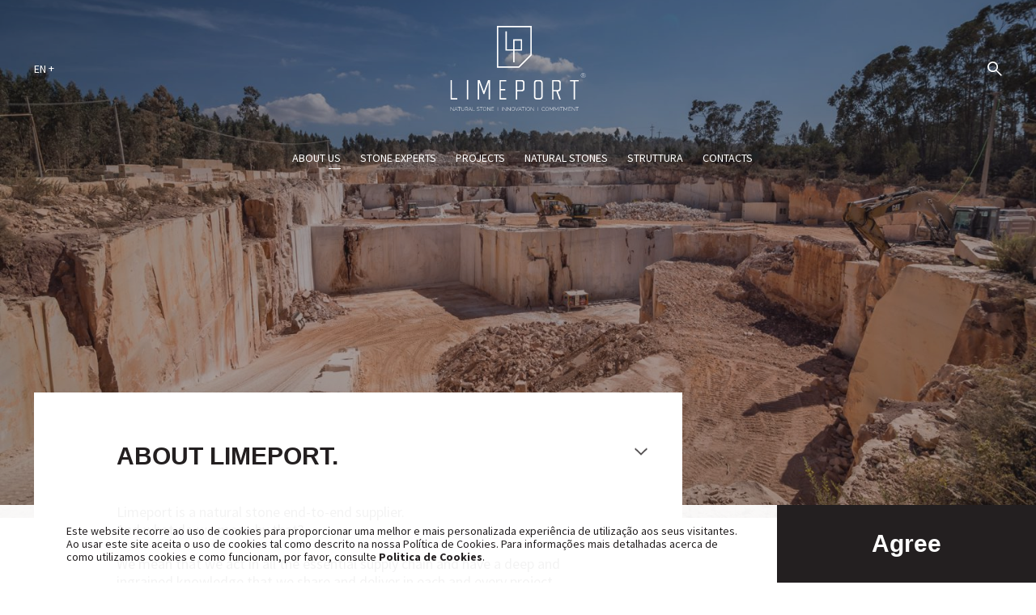

--- FILE ---
content_type: text/html; charset=UTF-8
request_url: https://www.limeport.pt/about-us/
body_size: 135200
content:
<!DOCTYPE html>
<!--[if IE 7]>
<html class="ie ie7" dir="ltr" lang="en-US" prefix="og: https://ogp.me/ns#">
<![endif]-->
<!--[if IE 8]>
<html class="ie ie8" dir="ltr" lang="en-US" prefix="og: https://ogp.me/ns#">
<![endif]-->
<!--[if !(IE 7) & !(IE 8)]><!-->
<html dir="ltr" lang="en-US" prefix="og: https://ogp.me/ns#" class="no-js">
<!--<![endif]-->
<head>
	<meta charset="UTF-8">
	<meta name="viewport" content="width=device-width, initial-scale=1">
	<title>About us - Limeport Limeport</title>
	<link rel="profile" href="http://gmpg.org/xfn/11">
	<link rel="pingback" href="https://www.limeport.pt/xmlrpc.php">
	<link rel="preconnect" href="https://fonts.gstatic.com">
	<link href="https://fonts.googleapis.com/css2?family=Maven+Pro:wght@400;500;600;700;800&family=Source+Sans+Pro:wght@400;600;700&display=swap" rel="stylesheet">
	<title>About us - Limeport</title>
<link rel="alternate" hreflang="pt-pt" href="https://www.limeport.pt/pt-pt/about-us/" />
<link rel="alternate" hreflang="en" href="https://www.limeport.pt/about-us/" />
<link rel="alternate" hreflang="fr" href="https://www.limeport.pt/fr/about-us/" />
<link rel="alternate" hreflang="es" href="https://www.limeport.pt/es/about-us/" />
<link rel="alternate" hreflang="x-default" href="https://www.limeport.pt/about-us/" />

		<!-- All in One SEO 4.9.3 - aioseo.com -->
	<meta name="robots" content="max-image-preview:large" />
	<link rel="canonical" href="https://www.limeport.pt/about-us/" />
	<meta name="generator" content="All in One SEO (AIOSEO) 4.9.3" />
		<meta property="og:locale" content="en_US" />
		<meta property="og:site_name" content="Limeport" />
		<meta property="og:type" content="article" />
		<meta property="og:title" content="About us - Limeport" />
		<meta property="og:url" content="https://www.limeport.pt/about-us/" />
		<meta property="og:image" content="https://www.limeport.pt/wp-content/uploads/2023/04/1623683444189.jpg" />
		<meta property="og:image:secure_url" content="https://www.limeport.pt/wp-content/uploads/2023/04/1623683444189.jpg" />
		<meta property="og:image:width" content="200" />
		<meta property="og:image:height" content="200" />
		<meta property="article:published_time" content="2022-07-13T21:29:22+00:00" />
		<meta property="article:modified_time" content="2024-12-13T14:45:36+00:00" />
		<meta property="article:publisher" content="https://www.facebook.com/limeportstone" />
		<meta name="twitter:card" content="summary_large_image" />
		<meta name="twitter:title" content="About us - Limeport" />
		<meta name="twitter:image" content="https://www.limeport.pt/wp-content/uploads/2023/04/1623683444189.jpg" />
		<meta name="twitter:label1" content="Written by" />
		<meta name="twitter:data1" content="John Doe" />
		<script type="application/ld+json" class="aioseo-schema">
			{"@context":"https:\/\/schema.org","@graph":[{"@type":"BreadcrumbList","@id":"https:\/\/www.limeport.pt\/about-us\/#breadcrumblist","itemListElement":[{"@type":"ListItem","@id":"https:\/\/www.limeport.pt#listItem","position":1,"name":"Home","item":"https:\/\/www.limeport.pt","nextItem":{"@type":"ListItem","@id":"https:\/\/www.limeport.pt\/about-us\/#listItem","name":"About us"}},{"@type":"ListItem","@id":"https:\/\/www.limeport.pt\/about-us\/#listItem","position":2,"name":"About us","previousItem":{"@type":"ListItem","@id":"https:\/\/www.limeport.pt#listItem","name":"Home"}}]},{"@type":"Organization","@id":"https:\/\/www.limeport.pt\/#organization","name":"Limeport","description":"Portuguese Natural Stone","url":"https:\/\/www.limeport.pt\/","telephone":"+351262597241","logo":{"@type":"ImageObject","url":"https:\/\/www.limeport.pt\/wp-content\/uploads\/2023\/04\/1623683444189.jpg","@id":"https:\/\/www.limeport.pt\/about-us\/#organizationLogo","width":200,"height":200,"caption":"Limeport - Portuguese Natural Stone Logo"},"image":{"@id":"https:\/\/www.limeport.pt\/about-us\/#organizationLogo"},"sameAs":["https:\/\/www.facebook.com\/limeportstone","https:\/\/www.instagram.com\/lime.port\/","https:\/\/www.youtube.com\/@limeportlda9044","https:\/\/www.linkedin.com\/company\/limeport-lda\/"]},{"@type":"WebPage","@id":"https:\/\/www.limeport.pt\/about-us\/#webpage","url":"https:\/\/www.limeport.pt\/about-us\/","name":"About us - Limeport","inLanguage":"en-US","isPartOf":{"@id":"https:\/\/www.limeport.pt\/#website"},"breadcrumb":{"@id":"https:\/\/www.limeport.pt\/about-us\/#breadcrumblist"},"datePublished":"2022-07-13T21:29:22+00:00","dateModified":"2024-12-13T14:45:36+00:00"},{"@type":"WebSite","@id":"https:\/\/www.limeport.pt\/#website","url":"https:\/\/www.limeport.pt\/","name":"Limeport","description":"Portuguese Natural Stone","inLanguage":"en-US","publisher":{"@id":"https:\/\/www.limeport.pt\/#organization"}}]}
		</script>
		<!-- All in One SEO -->

<link rel='dns-prefetch' href='//static.addtoany.com' />
<link rel='dns-prefetch' href='//maps.googleapis.com' />
<link rel='dns-prefetch' href='//fonts.googleapis.com' />
<link rel="alternate" title="oEmbed (JSON)" type="application/json+oembed" href="https://www.limeport.pt/wp-json/oembed/1.0/embed?url=https%3A%2F%2Fwww.limeport.pt%2Fabout-us%2F" />
<link rel="alternate" title="oEmbed (XML)" type="text/xml+oembed" href="https://www.limeport.pt/wp-json/oembed/1.0/embed?url=https%3A%2F%2Fwww.limeport.pt%2Fabout-us%2F&#038;format=xml" />
		<style>
			.lazyload,
			.lazyloading {
				max-width: 100%;
			}
		</style>
				<!-- This site uses the Google Analytics by MonsterInsights plugin v9.0.0 - Using Analytics tracking - https://www.monsterinsights.com/ -->
							<script src="//www.googletagmanager.com/gtag/js?id=G-55XGJD75RV"  data-cfasync="false" data-wpfc-render="false" type="text/javascript" async></script>
			<script data-cfasync="false" data-wpfc-render="false" type="text/javascript">
				var mi_version = '9.0.0';
				var mi_track_user = true;
				var mi_no_track_reason = '';
								var MonsterInsightsDefaultLocations = {"page_location":"https:\/\/www.limeport.pt\/about-us\/"};
				if ( typeof MonsterInsightsPrivacyGuardFilter === 'function' ) {
					var MonsterInsightsLocations = (typeof MonsterInsightsExcludeQuery === 'object') ? MonsterInsightsPrivacyGuardFilter( MonsterInsightsExcludeQuery ) : MonsterInsightsPrivacyGuardFilter( MonsterInsightsDefaultLocations );
				} else {
					var MonsterInsightsLocations = (typeof MonsterInsightsExcludeQuery === 'object') ? MonsterInsightsExcludeQuery : MonsterInsightsDefaultLocations;
				}

								var disableStrs = [
										'ga-disable-G-55XGJD75RV',
									];

				/* Function to detect opted out users */
				function __gtagTrackerIsOptedOut() {
					for (var index = 0; index < disableStrs.length; index++) {
						if (document.cookie.indexOf(disableStrs[index] + '=true') > -1) {
							return true;
						}
					}

					return false;
				}

				/* Disable tracking if the opt-out cookie exists. */
				if (__gtagTrackerIsOptedOut()) {
					for (var index = 0; index < disableStrs.length; index++) {
						window[disableStrs[index]] = true;
					}
				}

				/* Opt-out function */
				function __gtagTrackerOptout() {
					for (var index = 0; index < disableStrs.length; index++) {
						document.cookie = disableStrs[index] + '=true; expires=Thu, 31 Dec 2099 23:59:59 UTC; path=/';
						window[disableStrs[index]] = true;
					}
				}

				if ('undefined' === typeof gaOptout) {
					function gaOptout() {
						__gtagTrackerOptout();
					}
				}
								window.dataLayer = window.dataLayer || [];

				window.MonsterInsightsDualTracker = {
					helpers: {},
					trackers: {},
				};
				if (mi_track_user) {
					function __gtagDataLayer() {
						dataLayer.push(arguments);
					}

					function __gtagTracker(type, name, parameters) {
						if (!parameters) {
							parameters = {};
						}

						if (parameters.send_to) {
							__gtagDataLayer.apply(null, arguments);
							return;
						}

						if (type === 'event') {
														parameters.send_to = monsterinsights_frontend.v4_id;
							var hookName = name;
							if (typeof parameters['event_category'] !== 'undefined') {
								hookName = parameters['event_category'] + ':' + name;
							}

							if (typeof MonsterInsightsDualTracker.trackers[hookName] !== 'undefined') {
								MonsterInsightsDualTracker.trackers[hookName](parameters);
							} else {
								__gtagDataLayer('event', name, parameters);
							}
							
						} else {
							__gtagDataLayer.apply(null, arguments);
						}
					}

					__gtagTracker('js', new Date());
					__gtagTracker('set', {
						'developer_id.dZGIzZG': true,
											});
					if ( MonsterInsightsLocations.page_location ) {
						__gtagTracker('set', MonsterInsightsLocations);
					}
										__gtagTracker('config', 'G-55XGJD75RV', {"forceSSL":"true","link_attribution":"true"} );
															window.gtag = __gtagTracker;										(function () {
						/* https://developers.google.com/analytics/devguides/collection/analyticsjs/ */
						/* ga and __gaTracker compatibility shim. */
						var noopfn = function () {
							return null;
						};
						var newtracker = function () {
							return new Tracker();
						};
						var Tracker = function () {
							return null;
						};
						var p = Tracker.prototype;
						p.get = noopfn;
						p.set = noopfn;
						p.send = function () {
							var args = Array.prototype.slice.call(arguments);
							args.unshift('send');
							__gaTracker.apply(null, args);
						};
						var __gaTracker = function () {
							var len = arguments.length;
							if (len === 0) {
								return;
							}
							var f = arguments[len - 1];
							if (typeof f !== 'object' || f === null || typeof f.hitCallback !== 'function') {
								if ('send' === arguments[0]) {
									var hitConverted, hitObject = false, action;
									if ('event' === arguments[1]) {
										if ('undefined' !== typeof arguments[3]) {
											hitObject = {
												'eventAction': arguments[3],
												'eventCategory': arguments[2],
												'eventLabel': arguments[4],
												'value': arguments[5] ? arguments[5] : 1,
											}
										}
									}
									if ('pageview' === arguments[1]) {
										if ('undefined' !== typeof arguments[2]) {
											hitObject = {
												'eventAction': 'page_view',
												'page_path': arguments[2],
											}
										}
									}
									if (typeof arguments[2] === 'object') {
										hitObject = arguments[2];
									}
									if (typeof arguments[5] === 'object') {
										Object.assign(hitObject, arguments[5]);
									}
									if ('undefined' !== typeof arguments[1].hitType) {
										hitObject = arguments[1];
										if ('pageview' === hitObject.hitType) {
											hitObject.eventAction = 'page_view';
										}
									}
									if (hitObject) {
										action = 'timing' === arguments[1].hitType ? 'timing_complete' : hitObject.eventAction;
										hitConverted = mapArgs(hitObject);
										__gtagTracker('event', action, hitConverted);
									}
								}
								return;
							}

							function mapArgs(args) {
								var arg, hit = {};
								var gaMap = {
									'eventCategory': 'event_category',
									'eventAction': 'event_action',
									'eventLabel': 'event_label',
									'eventValue': 'event_value',
									'nonInteraction': 'non_interaction',
									'timingCategory': 'event_category',
									'timingVar': 'name',
									'timingValue': 'value',
									'timingLabel': 'event_label',
									'page': 'page_path',
									'location': 'page_location',
									'title': 'page_title',
									'referrer' : 'page_referrer',
								};
								for (arg in args) {
																		if (!(!args.hasOwnProperty(arg) || !gaMap.hasOwnProperty(arg))) {
										hit[gaMap[arg]] = args[arg];
									} else {
										hit[arg] = args[arg];
									}
								}
								return hit;
							}

							try {
								f.hitCallback();
							} catch (ex) {
							}
						};
						__gaTracker.create = newtracker;
						__gaTracker.getByName = newtracker;
						__gaTracker.getAll = function () {
							return [];
						};
						__gaTracker.remove = noopfn;
						__gaTracker.loaded = true;
						window['__gaTracker'] = __gaTracker;
					})();
									} else {
										console.log("");
					(function () {
						function __gtagTracker() {
							return null;
						}

						window['__gtagTracker'] = __gtagTracker;
						window['gtag'] = __gtagTracker;
					})();
									}
			</script>
				<!-- / Google Analytics by MonsterInsights -->
		<style id='wp-img-auto-sizes-contain-inline-css' type='text/css'>
img:is([sizes=auto i],[sizes^="auto," i]){contain-intrinsic-size:3000px 1500px}
/*# sourceURL=wp-img-auto-sizes-contain-inline-css */
</style>
<style id='wp-emoji-styles-inline-css' type='text/css'>

	img.wp-smiley, img.emoji {
		display: inline !important;
		border: none !important;
		box-shadow: none !important;
		height: 1em !important;
		width: 1em !important;
		margin: 0 0.07em !important;
		vertical-align: -0.1em !important;
		background: none !important;
		padding: 0 !important;
	}
/*# sourceURL=wp-emoji-styles-inline-css */
</style>
<link rel='stylesheet' id='wp-block-library-css' href='https://www.limeport.pt/wp-includes/css/dist/block-library/style.min.css?ver=6.9' type='text/css' media='all' />
<style id='global-styles-inline-css' type='text/css'>
:root{--wp--preset--aspect-ratio--square: 1;--wp--preset--aspect-ratio--4-3: 4/3;--wp--preset--aspect-ratio--3-4: 3/4;--wp--preset--aspect-ratio--3-2: 3/2;--wp--preset--aspect-ratio--2-3: 2/3;--wp--preset--aspect-ratio--16-9: 16/9;--wp--preset--aspect-ratio--9-16: 9/16;--wp--preset--color--black: #000000;--wp--preset--color--cyan-bluish-gray: #abb8c3;--wp--preset--color--white: #ffffff;--wp--preset--color--pale-pink: #f78da7;--wp--preset--color--vivid-red: #cf2e2e;--wp--preset--color--luminous-vivid-orange: #ff6900;--wp--preset--color--luminous-vivid-amber: #fcb900;--wp--preset--color--light-green-cyan: #7bdcb5;--wp--preset--color--vivid-green-cyan: #00d084;--wp--preset--color--pale-cyan-blue: #8ed1fc;--wp--preset--color--vivid-cyan-blue: #0693e3;--wp--preset--color--vivid-purple: #9b51e0;--wp--preset--gradient--vivid-cyan-blue-to-vivid-purple: linear-gradient(135deg,rgb(6,147,227) 0%,rgb(155,81,224) 100%);--wp--preset--gradient--light-green-cyan-to-vivid-green-cyan: linear-gradient(135deg,rgb(122,220,180) 0%,rgb(0,208,130) 100%);--wp--preset--gradient--luminous-vivid-amber-to-luminous-vivid-orange: linear-gradient(135deg,rgb(252,185,0) 0%,rgb(255,105,0) 100%);--wp--preset--gradient--luminous-vivid-orange-to-vivid-red: linear-gradient(135deg,rgb(255,105,0) 0%,rgb(207,46,46) 100%);--wp--preset--gradient--very-light-gray-to-cyan-bluish-gray: linear-gradient(135deg,rgb(238,238,238) 0%,rgb(169,184,195) 100%);--wp--preset--gradient--cool-to-warm-spectrum: linear-gradient(135deg,rgb(74,234,220) 0%,rgb(151,120,209) 20%,rgb(207,42,186) 40%,rgb(238,44,130) 60%,rgb(251,105,98) 80%,rgb(254,248,76) 100%);--wp--preset--gradient--blush-light-purple: linear-gradient(135deg,rgb(255,206,236) 0%,rgb(152,150,240) 100%);--wp--preset--gradient--blush-bordeaux: linear-gradient(135deg,rgb(254,205,165) 0%,rgb(254,45,45) 50%,rgb(107,0,62) 100%);--wp--preset--gradient--luminous-dusk: linear-gradient(135deg,rgb(255,203,112) 0%,rgb(199,81,192) 50%,rgb(65,88,208) 100%);--wp--preset--gradient--pale-ocean: linear-gradient(135deg,rgb(255,245,203) 0%,rgb(182,227,212) 50%,rgb(51,167,181) 100%);--wp--preset--gradient--electric-grass: linear-gradient(135deg,rgb(202,248,128) 0%,rgb(113,206,126) 100%);--wp--preset--gradient--midnight: linear-gradient(135deg,rgb(2,3,129) 0%,rgb(40,116,252) 100%);--wp--preset--font-size--small: 13px;--wp--preset--font-size--medium: 20px;--wp--preset--font-size--large: 36px;--wp--preset--font-size--x-large: 42px;--wp--preset--spacing--20: 0.44rem;--wp--preset--spacing--30: 0.67rem;--wp--preset--spacing--40: 1rem;--wp--preset--spacing--50: 1.5rem;--wp--preset--spacing--60: 2.25rem;--wp--preset--spacing--70: 3.38rem;--wp--preset--spacing--80: 5.06rem;--wp--preset--shadow--natural: 6px 6px 9px rgba(0, 0, 0, 0.2);--wp--preset--shadow--deep: 12px 12px 50px rgba(0, 0, 0, 0.4);--wp--preset--shadow--sharp: 6px 6px 0px rgba(0, 0, 0, 0.2);--wp--preset--shadow--outlined: 6px 6px 0px -3px rgb(255, 255, 255), 6px 6px rgb(0, 0, 0);--wp--preset--shadow--crisp: 6px 6px 0px rgb(0, 0, 0);}:where(.is-layout-flex){gap: 0.5em;}:where(.is-layout-grid){gap: 0.5em;}body .is-layout-flex{display: flex;}.is-layout-flex{flex-wrap: wrap;align-items: center;}.is-layout-flex > :is(*, div){margin: 0;}body .is-layout-grid{display: grid;}.is-layout-grid > :is(*, div){margin: 0;}:where(.wp-block-columns.is-layout-flex){gap: 2em;}:where(.wp-block-columns.is-layout-grid){gap: 2em;}:where(.wp-block-post-template.is-layout-flex){gap: 1.25em;}:where(.wp-block-post-template.is-layout-grid){gap: 1.25em;}.has-black-color{color: var(--wp--preset--color--black) !important;}.has-cyan-bluish-gray-color{color: var(--wp--preset--color--cyan-bluish-gray) !important;}.has-white-color{color: var(--wp--preset--color--white) !important;}.has-pale-pink-color{color: var(--wp--preset--color--pale-pink) !important;}.has-vivid-red-color{color: var(--wp--preset--color--vivid-red) !important;}.has-luminous-vivid-orange-color{color: var(--wp--preset--color--luminous-vivid-orange) !important;}.has-luminous-vivid-amber-color{color: var(--wp--preset--color--luminous-vivid-amber) !important;}.has-light-green-cyan-color{color: var(--wp--preset--color--light-green-cyan) !important;}.has-vivid-green-cyan-color{color: var(--wp--preset--color--vivid-green-cyan) !important;}.has-pale-cyan-blue-color{color: var(--wp--preset--color--pale-cyan-blue) !important;}.has-vivid-cyan-blue-color{color: var(--wp--preset--color--vivid-cyan-blue) !important;}.has-vivid-purple-color{color: var(--wp--preset--color--vivid-purple) !important;}.has-black-background-color{background-color: var(--wp--preset--color--black) !important;}.has-cyan-bluish-gray-background-color{background-color: var(--wp--preset--color--cyan-bluish-gray) !important;}.has-white-background-color{background-color: var(--wp--preset--color--white) !important;}.has-pale-pink-background-color{background-color: var(--wp--preset--color--pale-pink) !important;}.has-vivid-red-background-color{background-color: var(--wp--preset--color--vivid-red) !important;}.has-luminous-vivid-orange-background-color{background-color: var(--wp--preset--color--luminous-vivid-orange) !important;}.has-luminous-vivid-amber-background-color{background-color: var(--wp--preset--color--luminous-vivid-amber) !important;}.has-light-green-cyan-background-color{background-color: var(--wp--preset--color--light-green-cyan) !important;}.has-vivid-green-cyan-background-color{background-color: var(--wp--preset--color--vivid-green-cyan) !important;}.has-pale-cyan-blue-background-color{background-color: var(--wp--preset--color--pale-cyan-blue) !important;}.has-vivid-cyan-blue-background-color{background-color: var(--wp--preset--color--vivid-cyan-blue) !important;}.has-vivid-purple-background-color{background-color: var(--wp--preset--color--vivid-purple) !important;}.has-black-border-color{border-color: var(--wp--preset--color--black) !important;}.has-cyan-bluish-gray-border-color{border-color: var(--wp--preset--color--cyan-bluish-gray) !important;}.has-white-border-color{border-color: var(--wp--preset--color--white) !important;}.has-pale-pink-border-color{border-color: var(--wp--preset--color--pale-pink) !important;}.has-vivid-red-border-color{border-color: var(--wp--preset--color--vivid-red) !important;}.has-luminous-vivid-orange-border-color{border-color: var(--wp--preset--color--luminous-vivid-orange) !important;}.has-luminous-vivid-amber-border-color{border-color: var(--wp--preset--color--luminous-vivid-amber) !important;}.has-light-green-cyan-border-color{border-color: var(--wp--preset--color--light-green-cyan) !important;}.has-vivid-green-cyan-border-color{border-color: var(--wp--preset--color--vivid-green-cyan) !important;}.has-pale-cyan-blue-border-color{border-color: var(--wp--preset--color--pale-cyan-blue) !important;}.has-vivid-cyan-blue-border-color{border-color: var(--wp--preset--color--vivid-cyan-blue) !important;}.has-vivid-purple-border-color{border-color: var(--wp--preset--color--vivid-purple) !important;}.has-vivid-cyan-blue-to-vivid-purple-gradient-background{background: var(--wp--preset--gradient--vivid-cyan-blue-to-vivid-purple) !important;}.has-light-green-cyan-to-vivid-green-cyan-gradient-background{background: var(--wp--preset--gradient--light-green-cyan-to-vivid-green-cyan) !important;}.has-luminous-vivid-amber-to-luminous-vivid-orange-gradient-background{background: var(--wp--preset--gradient--luminous-vivid-amber-to-luminous-vivid-orange) !important;}.has-luminous-vivid-orange-to-vivid-red-gradient-background{background: var(--wp--preset--gradient--luminous-vivid-orange-to-vivid-red) !important;}.has-very-light-gray-to-cyan-bluish-gray-gradient-background{background: var(--wp--preset--gradient--very-light-gray-to-cyan-bluish-gray) !important;}.has-cool-to-warm-spectrum-gradient-background{background: var(--wp--preset--gradient--cool-to-warm-spectrum) !important;}.has-blush-light-purple-gradient-background{background: var(--wp--preset--gradient--blush-light-purple) !important;}.has-blush-bordeaux-gradient-background{background: var(--wp--preset--gradient--blush-bordeaux) !important;}.has-luminous-dusk-gradient-background{background: var(--wp--preset--gradient--luminous-dusk) !important;}.has-pale-ocean-gradient-background{background: var(--wp--preset--gradient--pale-ocean) !important;}.has-electric-grass-gradient-background{background: var(--wp--preset--gradient--electric-grass) !important;}.has-midnight-gradient-background{background: var(--wp--preset--gradient--midnight) !important;}.has-small-font-size{font-size: var(--wp--preset--font-size--small) !important;}.has-medium-font-size{font-size: var(--wp--preset--font-size--medium) !important;}.has-large-font-size{font-size: var(--wp--preset--font-size--large) !important;}.has-x-large-font-size{font-size: var(--wp--preset--font-size--x-large) !important;}
/*# sourceURL=global-styles-inline-css */
</style>

<style id='classic-theme-styles-inline-css' type='text/css'>
/*! This file is auto-generated */
.wp-block-button__link{color:#fff;background-color:#32373c;border-radius:9999px;box-shadow:none;text-decoration:none;padding:calc(.667em + 2px) calc(1.333em + 2px);font-size:1.125em}.wp-block-file__button{background:#32373c;color:#fff;text-decoration:none}
/*# sourceURL=/wp-includes/css/classic-themes.min.css */
</style>
<link rel='stylesheet' id='wpml-legacy-dropdown-click-0-css' href='https://www.limeport.pt/wp-content/plugins/sitepress-multilingual-cms/templates/language-switchers/legacy-dropdown-click/style.min.css?ver=1' type='text/css' media='all' />
<link rel='preconnect' href='https://fonts.gstatic.com'>
<link rel='stylesheet' id='gfont_css-css' href='https://fonts.googleapis.com/css2?family=Source+Sans+Pro%3Aital%2Cwght%400%2C400%3B0%2C700%3B1%2C400%3B0%2C300&#038;display=swap&#038;ver=1.0.1' type='text/css' media='all' />
<link rel='stylesheet' id='splide-css' href='https://www.limeport.pt/wp-content/themes/asgard/assets/js/splide-core.min.css?ver=6.9' type='text/css' media='all' />
<link rel='stylesheet' id='asgard-style-css' href='https://www.limeport.pt/wp-content/themes/asgard/style.css?ver=1683854345' type='text/css' media='all' />
<link rel='stylesheet' id='asgard-print-css' href='https://www.limeport.pt/wp-content/themes/asgard/print.css?ver=1683854345' type='text/css' media='print' />
<link rel='stylesheet' id='addtoany-css' href='https://www.limeport.pt/wp-content/plugins/add-to-any/addtoany.min.css?ver=1.16' type='text/css' media='all' />
<link rel='stylesheet' id='dashicons-css' href='https://www.limeport.pt/wp-includes/css/dashicons.min.css?ver=6.9' type='text/css' media='all' />
<link rel='stylesheet' id='acf-global-css' href='https://www.limeport.pt/wp-content/plugins/advanced-custom-fields-pro/assets/build/css/acf-global.min.css?ver=6.7.0.2' type='text/css' media='all' />
<link rel='stylesheet' id='acf-input-css' href='https://www.limeport.pt/wp-content/plugins/advanced-custom-fields-pro/assets/build/css/acf-input.min.css?ver=6.7.0.2' type='text/css' media='all' />
<link rel='stylesheet' id='acf-pro-input-css' href='https://www.limeport.pt/wp-content/plugins/advanced-custom-fields-pro/assets/build/css/pro/acf-pro-input.min.css?ver=6.7.0.2' type='text/css' media='all' />
<link rel='stylesheet' id='select2-css' href='https://www.limeport.pt/wp-content/plugins/advanced-custom-fields-pro/assets/inc/select2/4/select2.min.css?ver=4.0.13' type='text/css' media='all' />
<link rel='stylesheet' id='acf-datepicker-css' href='https://www.limeport.pt/wp-content/plugins/advanced-custom-fields-pro/assets/inc/datepicker/jquery-ui.min.css?ver=1.11.4' type='text/css' media='all' />
<link rel='stylesheet' id='acf-timepicker-css' href='https://www.limeport.pt/wp-content/plugins/advanced-custom-fields-pro/assets/inc/timepicker/jquery-ui-timepicker-addon.min.css?ver=1.6.1' type='text/css' media='all' />
<link rel='stylesheet' id='wp-color-picker-css' href='https://www.limeport.pt/wp-admin/css/color-picker.min.css?ver=6.9' type='text/css' media='all' />
<script type="text/javascript" id="wpml-cookie-js-extra">
/* <![CDATA[ */
var wpml_cookies = {"wp-wpml_current_language":{"value":"en","expires":1,"path":"/"}};
var wpml_cookies = {"wp-wpml_current_language":{"value":"en","expires":1,"path":"/"}};
//# sourceURL=wpml-cookie-js-extra
/* ]]> */
</script>
<script type="text/javascript" src="https://www.limeport.pt/wp-content/plugins/sitepress-multilingual-cms/res/js/cookies/language-cookie.js?ver=486900" id="wpml-cookie-js" defer="defer" data-wp-strategy="defer"></script>
<script type="text/javascript" src="https://www.limeport.pt/wp-content/plugins/svg-support/vendor/DOMPurify/DOMPurify.min.js?ver=2.5.8" id="bodhi-dompurify-library-js"></script>
<script type="text/javascript" src="https://www.limeport.pt/wp-content/plugins/google-analytics-for-wordpress/assets/js/frontend-gtag.min.js?ver=9.0.0" id="monsterinsights-frontend-script-js"></script>
<script data-cfasync="false" data-wpfc-render="false" type="text/javascript" id='monsterinsights-frontend-script-js-extra'>/* <![CDATA[ */
var monsterinsights_frontend = {"js_events_tracking":"true","download_extensions":"doc,pdf,ppt,zip,xls,docx,pptx,xlsx","inbound_paths":"[{\"path\":\"\\\/go\\\/\",\"label\":\"affiliate\"},{\"path\":\"\\\/recommend\\\/\",\"label\":\"affiliate\"}]","home_url":"https:\/\/www.limeport.pt","hash_tracking":"false","v4_id":"G-55XGJD75RV"};/* ]]> */
</script>
<script type="text/javascript" id="addtoany-core-js-before">
/* <![CDATA[ */
window.a2a_config=window.a2a_config||{};a2a_config.callbacks=[];a2a_config.overlays=[];a2a_config.templates={};
a2a_config.icon_color="transparent,#000000";

//# sourceURL=addtoany-core-js-before
/* ]]> */
</script>
<script type="text/javascript" defer src="https://static.addtoany.com/menu/page.js" id="addtoany-core-js"></script>
<script type="text/javascript" src="https://www.limeport.pt/wp-includes/js/jquery/jquery.min.js?ver=3.7.1" id="jquery-core-js"></script>
<script type="text/javascript" src="https://www.limeport.pt/wp-includes/js/jquery/jquery-migrate.min.js?ver=3.4.1" id="jquery-migrate-js"></script>
<script type="text/javascript" defer src="https://www.limeport.pt/wp-content/plugins/add-to-any/addtoany.min.js?ver=1.1" id="addtoany-jquery-js"></script>
<script type="text/javascript" id="bodhi_svg_inline-js-extra">
/* <![CDATA[ */
var svgSettings = {"skipNested":""};
//# sourceURL=bodhi_svg_inline-js-extra
/* ]]> */
</script>
<script type="text/javascript" src="https://www.limeport.pt/wp-content/plugins/svg-support/js/min/svgs-inline-min.js" id="bodhi_svg_inline-js"></script>
<script type="text/javascript" id="bodhi_svg_inline-js-after">
/* <![CDATA[ */
cssTarget={"Bodhi":"img.loki-SVG","ForceInlineSVG":"loki-SVG"};ForceInlineSVGActive="false";frontSanitizationEnabled="on";
//# sourceURL=bodhi_svg_inline-js-after
/* ]]> */
</script>
<script type="text/javascript" src="https://www.limeport.pt/wp-content/plugins/sitepress-multilingual-cms/templates/language-switchers/legacy-dropdown-click/script.min.js?ver=1" id="wpml-legacy-dropdown-click-0-js"></script>
<script type="text/javascript" src="https://www.limeport.pt/wp-content/themes/asgard/assets/js/jquery.min.js" id="jquery-1-js"></script>
<script type="text/javascript" src="https://maps.googleapis.com/maps/api/js?key=AIzaSyD3eqj-VNpBVcifWuJDJ91CYoizfF39m1Q" id="google-maps-js"></script>
<script type="text/javascript" src="https://www.limeport.pt/wp-content/themes/asgard/assets/js/splide.min.js?ver=6.9" id="splide-js"></script>
<script type="text/javascript" src="https://www.limeport.pt/wp-content/themes/asgard/assets/js/isotope.pkgd.min.js?ver=6.9" id="isotope-js"></script>
<script type="text/javascript" src="https://www.limeport.pt/wp-includes/js/jquery/ui/core.min.js?ver=1.13.3" id="jquery-ui-core-js"></script>
<script type="text/javascript" src="https://www.limeport.pt/wp-includes/js/jquery/ui/mouse.min.js?ver=1.13.3" id="jquery-ui-mouse-js"></script>
<script type="text/javascript" src="https://www.limeport.pt/wp-includes/js/jquery/ui/sortable.min.js?ver=1.13.3" id="jquery-ui-sortable-js"></script>
<script type="text/javascript" src="https://www.limeport.pt/wp-includes/js/jquery/ui/resizable.min.js?ver=1.13.3" id="jquery-ui-resizable-js"></script>
<script type="text/javascript" src="https://www.limeport.pt/wp-content/plugins/advanced-custom-fields-pro/assets/build/js/acf.min.js?ver=6.7.0.2" id="acf-js"></script>
<script type="text/javascript" src="https://www.limeport.pt/wp-includes/js/dist/dom-ready.min.js?ver=f77871ff7694fffea381" id="wp-dom-ready-js"></script>
<script type="text/javascript" src="https://www.limeport.pt/wp-includes/js/dist/hooks.min.js?ver=dd5603f07f9220ed27f1" id="wp-hooks-js"></script>
<script type="text/javascript" src="https://www.limeport.pt/wp-includes/js/dist/i18n.min.js?ver=c26c3dc7bed366793375" id="wp-i18n-js"></script>
<script type="text/javascript" id="wp-i18n-js-after">
/* <![CDATA[ */
wp.i18n.setLocaleData( { 'text direction\u0004ltr': [ 'ltr' ] } );
//# sourceURL=wp-i18n-js-after
/* ]]> */
</script>
<script type="text/javascript" src="https://www.limeport.pt/wp-includes/js/dist/a11y.min.js?ver=cb460b4676c94bd228ed" id="wp-a11y-js"></script>
<script type="text/javascript" src="https://www.limeport.pt/wp-content/plugins/advanced-custom-fields-pro/assets/build/js/acf-input.min.js?ver=6.7.0.2" id="acf-input-js"></script>
<script type="text/javascript" src="https://www.limeport.pt/wp-content/plugins/advanced-custom-fields-pro/assets/build/js/pro/acf-pro-input.min.js?ver=6.7.0.2" id="acf-pro-input-js"></script>
<script type="text/javascript" src="https://www.limeport.pt/wp-content/plugins/advanced-custom-fields-pro/assets/build/js/pro/acf-pro-ui-options-page.min.js?ver=6.7.0.2" id="acf-pro-ui-options-page-js"></script>
<script type="text/javascript" src="https://www.limeport.pt/wp-content/plugins/advanced-custom-fields-pro/assets/inc/select2/4/select2.full.min.js?ver=4.0.13" id="select2-js"></script>
<script type="text/javascript" src="https://www.limeport.pt/wp-includes/js/jquery/ui/datepicker.min.js?ver=1.13.3" id="jquery-ui-datepicker-js"></script>
<script type="text/javascript" id="jquery-ui-datepicker-js-after">
/* <![CDATA[ */
jQuery(function(jQuery){jQuery.datepicker.setDefaults({"closeText":"Close","currentText":"Today","monthNames":["January","February","March","April","May","June","July","August","September","October","November","December"],"monthNamesShort":["Jan","Feb","Mar","Apr","May","Jun","Jul","Aug","Sep","Oct","Nov","Dec"],"nextText":"Next","prevText":"Previous","dayNames":["Sunday","Monday","Tuesday","Wednesday","Thursday","Friday","Saturday"],"dayNamesShort":["Sun","Mon","Tue","Wed","Thu","Fri","Sat"],"dayNamesMin":["S","M","T","W","T","F","S"],"dateFormat":"yy-mm-dd","firstDay":1,"isRTL":false});});
//# sourceURL=jquery-ui-datepicker-js-after
/* ]]> */
</script>
<script type="text/javascript" src="https://www.limeport.pt/wp-content/plugins/advanced-custom-fields-pro/assets/inc/timepicker/jquery-ui-timepicker-addon.min.js?ver=1.6.1" id="acf-timepicker-js"></script>
<script type="text/javascript" src="https://www.limeport.pt/wp-includes/js/jquery/ui/draggable.min.js?ver=1.13.3" id="jquery-ui-draggable-js"></script>
<script type="text/javascript" src="https://www.limeport.pt/wp-includes/js/jquery/ui/slider.min.js?ver=1.13.3" id="jquery-ui-slider-js"></script>
<script type="text/javascript" src="https://www.limeport.pt/wp-includes/js/jquery/jquery.ui.touch-punch.js?ver=0.2.2" id="jquery-touch-punch-js"></script>
<script type="text/javascript" src="https://www.limeport.pt/wp-admin/js/iris.min.js?ver=1.0.7" id="iris-js"></script>
<script type="text/javascript" src="https://www.limeport.pt/wp-admin/js/color-picker.min.js?ver=6.9" id="wp-color-picker-js"></script>
<script type="text/javascript" src="https://www.limeport.pt/wp-content/plugins/advanced-custom-fields-pro/assets/inc/color-picker-alpha/wp-color-picker-alpha.js?ver=3.0.0" id="acf-color-picker-alpha-js"></script>
<link rel="https://api.w.org/" href="https://www.limeport.pt/wp-json/" /><link rel="alternate" title="JSON" type="application/json" href="https://www.limeport.pt/wp-json/wp/v2/pages/90" /><link rel="EditURI" type="application/rsd+xml" title="RSD" href="https://www.limeport.pt/xmlrpc.php?rsd" />
<meta name="generator" content="WordPress 6.9" />
<link rel='shortlink' href='https://www.limeport.pt/?p=90' />
<meta name="generator" content="WPML ver:4.8.6 stt:1,4,41,2;" />
		<script>
			document.documentElement.className = document.documentElement.className.replace('no-js', 'js');
		</script>
				<style>
			.no-js img.lazyload {
				display: none;
			}

			figure.wp-block-image img.lazyloading {
				min-width: 150px;
			}

			.lazyload,
			.lazyloading {
				--smush-placeholder-width: 100px;
				--smush-placeholder-aspect-ratio: 1/1;
				width: var(--smush-image-width, var(--smush-placeholder-width)) !important;
				aspect-ratio: var(--smush-image-aspect-ratio, var(--smush-placeholder-aspect-ratio)) !important;
			}

						.lazyload, .lazyloading {
				opacity: 0;
			}

			.lazyloaded {
				opacity: 1;
				transition: opacity 400ms;
				transition-delay: 0ms;
			}

					</style>
		<link rel="icon" href="https://www.limeport.pt/wp-content/uploads/2022/08/cropped-android-chrome-512x512-2-1-32x32.png" sizes="32x32" />
<link rel="icon" href="https://www.limeport.pt/wp-content/uploads/2022/08/cropped-android-chrome-512x512-2-1-192x192.png" sizes="192x192" />
<link rel="apple-touch-icon" href="https://www.limeport.pt/wp-content/uploads/2022/08/cropped-android-chrome-512x512-2-1-180x180.png" />
<meta name="msapplication-TileImage" content="https://www.limeport.pt/wp-content/uploads/2022/08/cropped-android-chrome-512x512-2-1-270x270.png" />
</head>

<body class="wp-singular page-template page-template-templates page-template-about page-template-templatesabout-php page page-id-90 wp-theme-asgard no-sidebar no-post-thumbnail">
	
	
<div class="cookie-bar-container">
	<div class="container">
		<div class="row">
			<div class="col-md-9 cookie-bar-content">
				<p>
					<p>Este website recorre ao uso de cookies para proporcionar uma melhor e mais personalizada experiência de utilização aos seus visitantes.</p>
<p>Ao usar este site aceita o uso de cookies tal como descrito na nossa Política de Cookies. Para informações mais detalhadas acerca de como utilizamos cookies e como funcionam, por favor, consulte <a href="https://www.limeport.pt/demo/legal-requirements/" target="_blank" rel="noopener">Politica de Cookies</a>.</p>
				</p>
				<div class="cookie-bar-close">
					<p class="cookie-bar-close-text">Agree</p>
				</div>
			</div>
		</div>
	</div>
</div>	
	<div class="main-container" id="main">

		<!-- Test -->
		<!-- <div class="gridTest" style="position: fixed;inset: 0;width: 100vw; height: 100vh; z-index: 0; opacity: .25; padding-left: var(--side-pad);padding-right: var(--side-pad);">
			<div class="container-fluid">
				<div class="row">
					<div class="col" style="border: solid 1px; height: 100vh; background-clip: content-box; background-color: darkseagreen;"></div>
					<div class="col" style="border: solid 1px; height: 100vh; background-clip: content-box; background-color: darkseagreen;"></div>
					<div class="col" style="border: solid 1px; height: 100vh; background-clip: content-box; background-color: darkseagreen;"></div>
					<div class="col" style="border: solid 1px; height: 100vh; background-clip: content-box; background-color: darkseagreen;"></div>
					<div class="col" style="border: solid 1px; height: 100vh; background-clip: content-box; background-color: darkseagreen;"></div>
					<div class="col" style="border: solid 1px; height: 100vh; background-clip: content-box; background-color: darkseagreen;"></div>
					<div class="col" style="border: solid 1px; height: 100vh; background-clip: content-box; background-color: darkseagreen;"></div>
					<div class="col" style="border: solid 1px; height: 100vh; background-clip: content-box; background-color: darkseagreen;"></div>
					<div class="col" style="border: solid 1px; height: 100vh; background-clip: content-box; background-color: darkseagreen;"></div>
					<div class="col" style="border: solid 1px; height: 100vh; background-clip: content-box; background-color: darkseagreen;"></div>
					<div class="col" style="border: solid 1px; height: 100vh; background-clip: content-box; background-color: darkseagreen;"></div>
					<div class="col" style="border: solid 1px; height: 100vh; background-clip: content-box; background-color: darkseagreen;"></div>
				</div>
			</div>
		</div> -->

		<nav class="nav sticky">

			<!-- DESKTOP/MOBILE Nav -->
			

<div class="navBottom">
	<div class="container-fluid">
		<div class="row">
			<div class="col-12 nav__mobile d-flex d-md-none">
				<a href="https://www.limeport.pt" class="nav__logoContainer">
											<img width="170" height="109" src="https://www.limeport.pt/wp-content/uploads/2022/06/logotipo_limeport_preto.svg" class="nav__logo nav__logo--mobile loki-SVG" alt="" decoding="async" />									</a>
				
<div class="wpml-ls-statics-shortcode_actions wpml-ls wpml-ls-legacy-dropdown-click js-wpml-ls-legacy-dropdown-click">
	<ul role="menu">

		<li class="wpml-ls-slot-shortcode_actions wpml-ls-item wpml-ls-item-en wpml-ls-current-language wpml-ls-item-legacy-dropdown-click" role="none">

			<a href="#" class="js-wpml-ls-item-toggle wpml-ls-item-toggle" role="menuitem" title="Switch to EN">
                <span class="wpml-ls-native" role="menuitem">EN</span></a>

			<ul class="js-wpml-ls-sub-menu wpml-ls-sub-menu" role="menu">
				
					<li class="wpml-ls-slot-shortcode_actions wpml-ls-item wpml-ls-item-pt-pt wpml-ls-first-item" role="none">
						<a href="https://www.limeport.pt/pt-pt/about-us/" class="wpml-ls-link" role="menuitem" aria-label="Switch to PT" title="Switch to PT">
                            <span class="wpml-ls-native" lang="pt-pt">PT</span></a>
					</li>

				
					<li class="wpml-ls-slot-shortcode_actions wpml-ls-item wpml-ls-item-fr" role="none">
						<a href="https://www.limeport.pt/fr/about-us/" class="wpml-ls-link" role="menuitem" aria-label="Switch to FR" title="Switch to FR">
                            <span class="wpml-ls-native" lang="fr">FR</span></a>
					</li>

				
					<li class="wpml-ls-slot-shortcode_actions wpml-ls-item wpml-ls-item-es wpml-ls-last-item" role="none">
						<a href="https://www.limeport.pt/es/about-us/" class="wpml-ls-link" role="menuitem" aria-label="Switch to ES" title="Switch to ES">
                            <span class="wpml-ls-native" lang="es">ES</span></a>
					</li>

							</ul>

		</li>

	</ul>
</div>
				<div class="nav__searchButton"><svg version="1.1" id="Layer_1" xmlns="http://www.w3.org/2000/svg" xmlns:xlink="http://www.w3.org/1999/xlink" x="0px" y="0px" width="18px" height="18px" viewBox="0 0 18 18" enable-background="new 0 0 18 18" xml:space="preserve"> <g> <path fill="#231F20" d="M12.949,11.715l-0.227,0.225l-1.147-1.146l0.104-0.131c1.088-1.353,1.576-3.054,1.387-4.786 c-0.189-1.723-1.045-3.272-2.403-4.36C9.494,0.58,8.091,0.091,6.601,0.091c-1.994,0-3.843,0.885-5.085,2.439 c-2.243,2.806-1.79,6.911,1.017,9.154c1.146,0.913,2.592,1.424,4.061,1.424c1.476,0,2.923-0.511,4.069-1.424l0.132-0.103 l1.147,1.148l-0.228,0.219l4.961,4.96l1.234-1.234L12.949,11.715z M9.968,9.968c-0.906,0.898-2.104,1.396-3.375,1.396 c-1.277,0-2.477-0.497-3.375-1.396c-1.862-1.863-1.862-4.888,0-6.75c0.898-0.899,2.098-1.396,3.375-1.396 c1.271,0,2.469,0.496,3.375,1.396C11.823,5.08,11.823,8.104,9.968,9.968z"/> </g> </svg></div>
				<div id="nav-icon" class="nav__burger d-flex d-md-none">
					<span></span>
					<span></span>
				    <span></span>
				</div>
				<div class="nav__menu__mobileContainer d-flex d-md-none">
					<div class="nav__menu__mobile"><ul id="menu-nav-mobile-menu" class="menu"><li id="menu-item-1182" class="menu-item menu-item-type-post_type menu-item-object-page current-menu-item page_item page-item-90 current_page_item menu-item-1182"><a href="https://www.limeport.pt/about-us/" aria-current="page">About us</a></li>
<li id="menu-item-1183" class="menu-item menu-item-type-post_type menu-item-object-page menu-item-1183"><a href="https://www.limeport.pt/stone-expert/">Stone Experts</a></li>
<li id="menu-item-1184" class="menu-item menu-item-type-post_type menu-item-object-page menu-item-1184"><a href="https://www.limeport.pt/projects/">Projects</a></li>
<li id="menu-item-1185" class="menu-item menu-item-type-post_type menu-item-object-page menu-item-1185"><a href="https://www.limeport.pt/naturalstones/">Natural Stones</a></li>
<li id="menu-item-1186" class="showSoon menu-item menu-item-type-post_type menu-item-object-page menu-item-1186"><a href="https://www.limeport.pt/struttura/">Struttura &#8211; SOON</a></li>
<li id="menu-item-1187" class="menu-item menu-item-type-post_type menu-item-object-page menu-item-1187"><a href="https://www.limeport.pt/contacts/">Contacts</a></li>
</ul></div>				</div>
			</div>
			<div class="col-4 col-md-1 nav__left d-none d-md-flex">
				
<div class="wpml-ls-statics-shortcode_actions wpml-ls wpml-ls-legacy-dropdown-click js-wpml-ls-legacy-dropdown-click">
	<ul role="menu">

		<li class="wpml-ls-slot-shortcode_actions wpml-ls-item wpml-ls-item-en wpml-ls-current-language wpml-ls-item-legacy-dropdown-click" role="none">

			<a href="#" class="js-wpml-ls-item-toggle wpml-ls-item-toggle" role="menuitem" title="Switch to EN">
                <span class="wpml-ls-native" role="menuitem">EN</span></a>

			<ul class="js-wpml-ls-sub-menu wpml-ls-sub-menu" role="menu">
				
					<li class="wpml-ls-slot-shortcode_actions wpml-ls-item wpml-ls-item-pt-pt wpml-ls-first-item" role="none">
						<a href="https://www.limeport.pt/pt-pt/about-us/" class="wpml-ls-link" role="menuitem" aria-label="Switch to PT" title="Switch to PT">
                            <span class="wpml-ls-native" lang="pt-pt">PT</span></a>
					</li>

				
					<li class="wpml-ls-slot-shortcode_actions wpml-ls-item wpml-ls-item-fr" role="none">
						<a href="https://www.limeport.pt/fr/about-us/" class="wpml-ls-link" role="menuitem" aria-label="Switch to FR" title="Switch to FR">
                            <span class="wpml-ls-native" lang="fr">FR</span></a>
					</li>

				
					<li class="wpml-ls-slot-shortcode_actions wpml-ls-item wpml-ls-item-es wpml-ls-last-item" role="none">
						<a href="https://www.limeport.pt/es/about-us/" class="wpml-ls-link" role="menuitem" aria-label="Switch to ES" title="Switch to ES">
                            <span class="wpml-ls-native" lang="es">ES</span></a>
					</li>

							</ul>

		</li>

	</ul>
</div>
			</div>
			<div class="col-8 col-md-10 nav__center d-none d-md-flex">
				<a href="https://www.limeport.pt" class="nav__logoContainer">
											<img width="170" height="109" src="https://www.limeport.pt/wp-content/uploads/2022/06/logotipo_limeport_preto.svg" class="nav__logo d-none d-md-block loki-SVG" alt="" decoding="async" />					
									</a>
				<div class="nav__menuDesktop"><ul id="menu-nav" class="menu"><li id="menu-item-109" class="menu-item menu-item-type-post_type menu-item-object-page current-menu-item page_item page-item-90 current_page_item menu-item-109"><a href="https://www.limeport.pt/about-us/" aria-current="page">About us</a></li>
<li id="menu-item-110" class="menu-item menu-item-type-post_type menu-item-object-page menu-item-110"><a href="https://www.limeport.pt/stone-expert/">Stone Experts</a></li>
<li id="menu-item-111" class="menu-item menu-item-type-post_type menu-item-object-page menu-item-111"><a href="https://www.limeport.pt/projects/">Projects</a></li>
<li id="menu-item-112" class="menu-item menu-item-type-post_type menu-item-object-page menu-item-112"><a href="https://www.limeport.pt/naturalstones/">Natural Stones</a></li>
<li id="menu-item-113" class="showSoon menu-item menu-item-type-post_type menu-item-object-page menu-item-113"><a href="https://www.limeport.pt/struttura/">Struttura</a></li>
<li id="menu-item-114" class="menu-item menu-item-type-post_type menu-item-object-page menu-item-114"><a href="https://www.limeport.pt/contacts/">Contacts</a></li>
</ul></div>			</div>
			<div class="col-md-1 nav__right d-none d-md-flex">
				<div class="nav__searchButton"><svg version="1.1" id="Layer_1" xmlns="http://www.w3.org/2000/svg" xmlns:xlink="http://www.w3.org/1999/xlink" x="0px" y="0px" width="18px" height="18px" viewBox="0 0 18 18" enable-background="new 0 0 18 18" xml:space="preserve"> <g> <path fill="#231F20" d="M12.949,11.715l-0.227,0.225l-1.147-1.146l0.104-0.131c1.088-1.353,1.576-3.054,1.387-4.786 c-0.189-1.723-1.045-3.272-2.403-4.36C9.494,0.58,8.091,0.091,6.601,0.091c-1.994,0-3.843,0.885-5.085,2.439 c-2.243,2.806-1.79,6.911,1.017,9.154c1.146,0.913,2.592,1.424,4.061,1.424c1.476,0,2.923-0.511,4.069-1.424l0.132-0.103 l1.147,1.148l-0.228,0.219l4.961,4.96l1.234-1.234L12.949,11.715z M9.968,9.968c-0.906,0.898-2.104,1.396-3.375,1.396 c-1.277,0-2.477-0.497-3.375-1.396c-1.862-1.863-1.862-4.888,0-6.75c0.898-0.899,2.098-1.396,3.375-1.396 c1.271,0,2.469,0.496,3.375,1.396C11.823,5.08,11.823,8.104,9.968,9.968z"/> </g> </svg></div>
			</div>
		</div>
	</div>
</div>			
		</nav>

		<!-- Main Page container -->
		<div class="page-container">
<section class="hero__section ">
            <div class="hero__imageWraper">
                            <img width="1920" height="1229" src="https://www.limeport.pt/wp-content/uploads/2022/07/1-Limeport-9480.jpg" class="hero__image" alt="" decoding="async" fetchpriority="high" srcset="https://www.limeport.pt/wp-content/uploads/2022/07/1-Limeport-9480.jpg 1920w, https://www.limeport.pt/wp-content/uploads/2022/07/1-Limeport-9480-300x192.jpg 300w, https://www.limeport.pt/wp-content/uploads/2022/07/1-Limeport-9480-1024x655.jpg 1024w, https://www.limeport.pt/wp-content/uploads/2022/07/1-Limeport-9480-768x492.jpg 768w, https://www.limeport.pt/wp-content/uploads/2022/07/1-Limeport-9480-1536x983.jpg 1536w" sizes="(max-width: 1920px) 100vw, 1920px" />                    </div>
        <div class="container-fluid">
        <div class="row">
            <div class="col-lg-8 hero__content">
                <div class="hero__arrow">
                    <svg version="1.1" id="Layer_1" xmlns="http://www.w3.org/2000/svg" xmlns:xlink="http://www.w3.org/1999/xlink" x="0px" y="0px"
		width="16.41px" height="9.379px" viewBox="0 0 16.41 9.379" enable-background="new 0 0 16.41 9.379" xml:space="preserve"> <polygon fill="#231F20" points="8.207,9.266 0.113,1.174 1.174,0.114 8.207,7.144 15.236,0.114 16.297,1.174 "/></svg>                </div>
                                    <h1 class="hero__title">ABOUT LIMEPORT.</h1>
                                                    <div class="hero__text"><p>Limeport is a natural stone end-to-end supplier.<br />
And what do we mean by that?</p>
<p>We mean that we act in all the essential supply chain and have a deep and ingrained knowledge that we share and deliver in each and every project.</p>
<p>Because the material and extraction knowledge is no longer enough for us. Design-driven solutions are a constant care.</p>
</div>
                                            </div>
        </div>
    </div>
</section><section class="blocksWithIcons__section">
    <div class="container-fluid">
        <div class="row">
            <div class="col-lg-10 offset-lg-1 blocksWithIcons__content">
                <div class="row">
                                                                        <div class="col-md-6 blocksWithIcons__item">
                                                                    <img width="94" height="94" src="https://www.limeport.pt/wp-content/uploads/2022/07/mission.svg" class="blocksWithIcons__icon loki-SVG" alt="" decoding="async" />                                                                                                    <h2 class="blocksWithIcons__title">MISSION & VALUES.</h2>
                                                                                                    <div class="blocksWithIcons__text"><p>Limeport develops, produces and markets natural stone products, respecting people and our planet.</p>
<p>We believe that natural stone contributes to beautiful, warm living and work environments.<br />
Not just that &#8211; it also improves quality of life.</p>
<p>Based on this belief, we find comprehensive solutions for easy integration of this wonderful natural material in everyone daily environment.</p>
</div>
                                                            </div>
                                                    <div class="col-md-6 blocksWithIcons__item">
                                                                    <img width="94" height="94" src="https://www.limeport.pt/wp-content/uploads/2022/07/why.svg" class="blocksWithIcons__icon loki-SVG" alt="" decoding="async" />                                                                                                    <h2 class="blocksWithIcons__title">WHY CHOOSE LIMEPORT?</h2>
                                                                                                    <div class="blocksWithIcons__text"><p>In a word. Quality.</p>
<p>And what do we mean by that? To adjust the best materials and technical solutions to the right project.</p>
<p>We control, from quarry to site, the quality of the materials we provide, and beyond that: the natural stone we supply,<br />
the services we offer and the know-how we possess are all top-notch.</p>
</div>
                                                            </div>
                                                            </div>
            </div>
        </div>
    </div>
</section><section class="textAndSlide__section">
    <div class="container-fluid">
        <div class="row textAndSlide__row">
            <div class="col-lg-4 offset-lg-1 textAndSlide__content">
                                    <p class="textAndSlide__subtitle">OUR HISTORY</p>
                                                    <h2 class="textAndSlide__title">BEYOND A FAMILY BUSINESS.</h2>
                                                    <div class="textAndSlide__text"><p>It all began with a tradition in the stone craftmanship, right here, in the center of Portugal’s largest limestone reserve, Limeport is an engaged family business, managed by the third generation of stone experts.</p>
<p>Committed to spreading our passion for stone to everyone in and around the company. But in reality it’s a shared passion for this beautiful material: natural stone.</p>
<p>Every project, no matter the size, is of the utmost importance, and we treat everyone with the same care and attention to detail.</p>
</div>
                            </div>
                            <div class="col-lg-6 textAndSlide__splideContainer">
                    <div class="textAndSlide__splide splide">
                        <div class="splide__track">
                            <div class="splide__list">
                                                                    <div class="splide__slide textAndSlide__slide">
                                        <img width="913" height="796" data-src="https://www.limeport.pt/wp-content/uploads/2022/07/2-1-Limeport-3084.jpg" class="textAndSlide__image lazyload" alt="" decoding="async" data-srcset="https://www.limeport.pt/wp-content/uploads/2022/07/2-1-Limeport-3084.jpg 913w, https://www.limeport.pt/wp-content/uploads/2022/07/2-1-Limeport-3084-300x262.jpg 300w, https://www.limeport.pt/wp-content/uploads/2022/07/2-1-Limeport-3084-768x670.jpg 768w" data-sizes="(max-width: 913px) 100vw, 913px" src="[data-uri]" style="--smush-placeholder-width: 913px; --smush-placeholder-aspect-ratio: 913/796;" />                                    </div>
                                                                    <div class="splide__slide textAndSlide__slide">
                                        <img width="2560" height="1718" data-src="https://www.limeport.pt/wp-content/uploads/2022/07/2-2-Limeport-9633-scaled.jpg" class="textAndSlide__image lazyload" alt="" decoding="async" data-srcset="https://www.limeport.pt/wp-content/uploads/2022/07/2-2-Limeport-9633-scaled.jpg 2560w, https://www.limeport.pt/wp-content/uploads/2022/07/2-2-Limeport-9633-300x201.jpg 300w, https://www.limeport.pt/wp-content/uploads/2022/07/2-2-Limeport-9633-1024x687.jpg 1024w, https://www.limeport.pt/wp-content/uploads/2022/07/2-2-Limeport-9633-768x516.jpg 768w, https://www.limeport.pt/wp-content/uploads/2022/07/2-2-Limeport-9633-1536x1031.jpg 1536w, https://www.limeport.pt/wp-content/uploads/2022/07/2-2-Limeport-9633-2048x1375.jpg 2048w" data-sizes="(max-width: 2560px) 100vw, 2560px" src="[data-uri]" style="--smush-placeholder-width: 2560px; --smush-placeholder-aspect-ratio: 2560/1718;" />                                    </div>
                                                                    <div class="splide__slide textAndSlide__slide">
                                        <img width="2560" height="1714" data-src="https://www.limeport.pt/wp-content/uploads/2022/07/2-3-Limeport-9556-scaled.jpg" class="textAndSlide__image lazyload" alt="" decoding="async" data-srcset="https://www.limeport.pt/wp-content/uploads/2022/07/2-3-Limeport-9556-scaled.jpg 2560w, https://www.limeport.pt/wp-content/uploads/2022/07/2-3-Limeport-9556-300x201.jpg 300w, https://www.limeport.pt/wp-content/uploads/2022/07/2-3-Limeport-9556-1024x685.jpg 1024w, https://www.limeport.pt/wp-content/uploads/2022/07/2-3-Limeport-9556-768x514.jpg 768w, https://www.limeport.pt/wp-content/uploads/2022/07/2-3-Limeport-9556-1536x1028.jpg 1536w, https://www.limeport.pt/wp-content/uploads/2022/07/2-3-Limeport-9556-2048x1371.jpg 2048w" data-sizes="(max-width: 2560px) 100vw, 2560px" src="[data-uri]" style="--smush-placeholder-width: 2560px; --smush-placeholder-aspect-ratio: 2560/1714;" />                                    </div>
                                                                    <div class="splide__slide textAndSlide__slide">
                                        <img width="2560" height="1660" data-src="https://www.limeport.pt/wp-content/uploads/2022/07/2-4-Limeport-9149-scaled.jpg" class="textAndSlide__image lazyload" alt="" decoding="async" data-srcset="https://www.limeport.pt/wp-content/uploads/2022/07/2-4-Limeport-9149-scaled.jpg 2560w, https://www.limeport.pt/wp-content/uploads/2022/07/2-4-Limeport-9149-300x195.jpg 300w, https://www.limeport.pt/wp-content/uploads/2022/07/2-4-Limeport-9149-1024x664.jpg 1024w, https://www.limeport.pt/wp-content/uploads/2022/07/2-4-Limeport-9149-768x498.jpg 768w, https://www.limeport.pt/wp-content/uploads/2022/07/2-4-Limeport-9149-1536x996.jpg 1536w, https://www.limeport.pt/wp-content/uploads/2022/07/2-4-Limeport-9149-2048x1328.jpg 2048w" data-sizes="(max-width: 2560px) 100vw, 2560px" src="[data-uri]" style="--smush-placeholder-width: 2560px; --smush-placeholder-aspect-ratio: 2560/1660;" />                                    </div>
                                                                    <div class="splide__slide textAndSlide__slide">
                                        <img width="2560" height="1725" data-src="https://www.limeport.pt/wp-content/uploads/2022/07/2-5-Limeport-9475-scaled.jpg" class="textAndSlide__image lazyload" alt="" decoding="async" data-srcset="https://www.limeport.pt/wp-content/uploads/2022/07/2-5-Limeport-9475-scaled.jpg 2560w, https://www.limeport.pt/wp-content/uploads/2022/07/2-5-Limeport-9475-300x202.jpg 300w, https://www.limeport.pt/wp-content/uploads/2022/07/2-5-Limeport-9475-1024x690.jpg 1024w, https://www.limeport.pt/wp-content/uploads/2022/07/2-5-Limeport-9475-768x517.jpg 768w, https://www.limeport.pt/wp-content/uploads/2022/07/2-5-Limeport-9475-1536x1035.jpg 1536w, https://www.limeport.pt/wp-content/uploads/2022/07/2-5-Limeport-9475-2048x1380.jpg 2048w" data-sizes="(max-width: 2560px) 100vw, 2560px" src="[data-uri]" style="--smush-placeholder-width: 2560px; --smush-placeholder-aspect-ratio: 2560/1725;" />                                    </div>
                                                                    <div class="splide__slide textAndSlide__slide">
                                        <img width="2560" height="1732" data-src="https://www.limeport.pt/wp-content/uploads/2022/07/2-6-Limeport-9261-scaled.jpg" class="textAndSlide__image lazyload" alt="" decoding="async" data-srcset="https://www.limeport.pt/wp-content/uploads/2022/07/2-6-Limeport-9261-scaled.jpg 2560w, https://www.limeport.pt/wp-content/uploads/2022/07/2-6-Limeport-9261-300x203.jpg 300w, https://www.limeport.pt/wp-content/uploads/2022/07/2-6-Limeport-9261-1024x693.jpg 1024w, https://www.limeport.pt/wp-content/uploads/2022/07/2-6-Limeport-9261-768x520.jpg 768w, https://www.limeport.pt/wp-content/uploads/2022/07/2-6-Limeport-9261-1536x1039.jpg 1536w, https://www.limeport.pt/wp-content/uploads/2022/07/2-6-Limeport-9261-2048x1386.jpg 2048w" data-sizes="(max-width: 2560px) 100vw, 2560px" src="[data-uri]" style="--smush-placeholder-width: 2560px; --smush-placeholder-aspect-ratio: 2560/1732;" />                                    </div>
                                                                    <div class="splide__slide textAndSlide__slide">
                                        <img width="2560" height="1713" data-src="https://www.limeport.pt/wp-content/uploads/2022/07/2-7-Limeport-9703-scaled.jpg" class="textAndSlide__image lazyload" alt="" decoding="async" data-srcset="https://www.limeport.pt/wp-content/uploads/2022/07/2-7-Limeport-9703-scaled.jpg 2560w, https://www.limeport.pt/wp-content/uploads/2022/07/2-7-Limeport-9703-300x201.jpg 300w, https://www.limeport.pt/wp-content/uploads/2022/07/2-7-Limeport-9703-1024x685.jpg 1024w, https://www.limeport.pt/wp-content/uploads/2022/07/2-7-Limeport-9703-768x514.jpg 768w, https://www.limeport.pt/wp-content/uploads/2022/07/2-7-Limeport-9703-1536x1028.jpg 1536w, https://www.limeport.pt/wp-content/uploads/2022/07/2-7-Limeport-9703-2048x1370.jpg 2048w" data-sizes="(max-width: 2560px) 100vw, 2560px" src="[data-uri]" style="--smush-placeholder-width: 2560px; --smush-placeholder-aspect-ratio: 2560/1713;" />                                    </div>
                                                                    <div class="splide__slide textAndSlide__slide">
                                        <img width="2560" height="1642" data-src="https://www.limeport.pt/wp-content/uploads/2022/07/2-8-Limeport-9647-scaled.jpg" class="textAndSlide__image lazyload" alt="" decoding="async" data-srcset="https://www.limeport.pt/wp-content/uploads/2022/07/2-8-Limeport-9647-scaled.jpg 2560w, https://www.limeport.pt/wp-content/uploads/2022/07/2-8-Limeport-9647-300x192.jpg 300w, https://www.limeport.pt/wp-content/uploads/2022/07/2-8-Limeport-9647-1024x657.jpg 1024w, https://www.limeport.pt/wp-content/uploads/2022/07/2-8-Limeport-9647-768x493.jpg 768w, https://www.limeport.pt/wp-content/uploads/2022/07/2-8-Limeport-9647-1536x985.jpg 1536w, https://www.limeport.pt/wp-content/uploads/2022/07/2-8-Limeport-9647-2048x1313.jpg 2048w" data-sizes="(max-width: 2560px) 100vw, 2560px" src="[data-uri]" style="--smush-placeholder-width: 2560px; --smush-placeholder-aspect-ratio: 2560/1642;" />                                    </div>
                                                                    <div class="splide__slide textAndSlide__slide">
                                        <img width="2560" height="1678" data-src="https://www.limeport.pt/wp-content/uploads/2022/07/2-9-Limeport-9695-scaled.jpg" class="textAndSlide__image lazyload" alt="" decoding="async" data-srcset="https://www.limeport.pt/wp-content/uploads/2022/07/2-9-Limeport-9695-scaled.jpg 2560w, https://www.limeport.pt/wp-content/uploads/2022/07/2-9-Limeport-9695-300x197.jpg 300w, https://www.limeport.pt/wp-content/uploads/2022/07/2-9-Limeport-9695-1024x671.jpg 1024w, https://www.limeport.pt/wp-content/uploads/2022/07/2-9-Limeport-9695-768x504.jpg 768w, https://www.limeport.pt/wp-content/uploads/2022/07/2-9-Limeport-9695-1536x1007.jpg 1536w, https://www.limeport.pt/wp-content/uploads/2022/07/2-9-Limeport-9695-2048x1343.jpg 2048w" data-sizes="(max-width: 2560px) 100vw, 2560px" src="[data-uri]" style="--smush-placeholder-width: 2560px; --smush-placeholder-aspect-ratio: 2560/1678;" />                                    </div>
                                                                    <div class="splide__slide textAndSlide__slide">
                                        <img width="2560" height="1691" data-src="https://www.limeport.pt/wp-content/uploads/2022/07/2-10-Limeport-9786-scaled.jpg" class="textAndSlide__image lazyload" alt="" decoding="async" data-srcset="https://www.limeport.pt/wp-content/uploads/2022/07/2-10-Limeport-9786-scaled.jpg 2560w, https://www.limeport.pt/wp-content/uploads/2022/07/2-10-Limeport-9786-300x198.jpg 300w, https://www.limeport.pt/wp-content/uploads/2022/07/2-10-Limeport-9786-1024x676.jpg 1024w, https://www.limeport.pt/wp-content/uploads/2022/07/2-10-Limeport-9786-768x507.jpg 768w, https://www.limeport.pt/wp-content/uploads/2022/07/2-10-Limeport-9786-1536x1014.jpg 1536w, https://www.limeport.pt/wp-content/uploads/2022/07/2-10-Limeport-9786-2048x1353.jpg 2048w" data-sizes="(max-width: 2560px) 100vw, 2560px" src="[data-uri]" style="--smush-placeholder-width: 2560px; --smush-placeholder-aspect-ratio: 2560/1691;" />                                    </div>
                                                                    <div class="splide__slide textAndSlide__slide">
                                        <img width="2560" height="1707" data-src="https://www.limeport.pt/wp-content/uploads/2022/07/2-11-Limeport-9378-scaled.jpg" class="textAndSlide__image lazyload" alt="" decoding="async" data-srcset="https://www.limeport.pt/wp-content/uploads/2022/07/2-11-Limeport-9378-scaled.jpg 2560w, https://www.limeport.pt/wp-content/uploads/2022/07/2-11-Limeport-9378-300x200.jpg 300w, https://www.limeport.pt/wp-content/uploads/2022/07/2-11-Limeport-9378-1024x683.jpg 1024w, https://www.limeport.pt/wp-content/uploads/2022/07/2-11-Limeport-9378-768x512.jpg 768w, https://www.limeport.pt/wp-content/uploads/2022/07/2-11-Limeport-9378-1536x1024.jpg 1536w, https://www.limeport.pt/wp-content/uploads/2022/07/2-11-Limeport-9378-2048x1365.jpg 2048w" data-sizes="(max-width: 2560px) 100vw, 2560px" src="[data-uri]" style="--smush-placeholder-width: 2560px; --smush-placeholder-aspect-ratio: 2560/1707;" />                                    </div>
                                                                    <div class="splide__slide textAndSlide__slide">
                                        <img width="2560" height="1735" data-src="https://www.limeport.pt/wp-content/uploads/2022/07/2-12-Limeport-9390-scaled.jpg" class="textAndSlide__image lazyload" alt="" decoding="async" data-srcset="https://www.limeport.pt/wp-content/uploads/2022/07/2-12-Limeport-9390-scaled.jpg 2560w, https://www.limeport.pt/wp-content/uploads/2022/07/2-12-Limeport-9390-300x203.jpg 300w, https://www.limeport.pt/wp-content/uploads/2022/07/2-12-Limeport-9390-1024x694.jpg 1024w, https://www.limeport.pt/wp-content/uploads/2022/07/2-12-Limeport-9390-768x521.jpg 768w, https://www.limeport.pt/wp-content/uploads/2022/07/2-12-Limeport-9390-1536x1041.jpg 1536w, https://www.limeport.pt/wp-content/uploads/2022/07/2-12-Limeport-9390-2048x1388.jpg 2048w" data-sizes="(max-width: 2560px) 100vw, 2560px" src="[data-uri]" style="--smush-placeholder-width: 2560px; --smush-placeholder-aspect-ratio: 2560/1735;" />                                    </div>
                                                            </div>
                        </div>
                    </div>
                </div>
                    </div>
    </div>
</section><section class="bgText__section">
    <div class="container-fluid">
        <div class="row">
            <div class="col-11 col-lg-9 offset-lg-1 bgText__content">
                                    <h2 class="h1 bgText__text">“WE BUILD BRIDGES BETWEEN NATURAL STONE, <br />
CONTEMPORARY DESIGN AND TECHNICAL EXCELLENCE.”</h2>
                            </div>
        </div>
    </div>
</section><section class="videos__section">
    <div class="container-fluid">
        <div class="row">
            <div class="col-12 videos__content">
                <div class="row">
                                                                        <div class="videos__item col-lg-4">
                                                                    <h4 class="h2 videos__title">NATURAL STONE</h4>
                                                                                                    <div class="videos__iframeContainer">
                                        <iframe title="Natural Stone by Limeport" width="640" height="360" src="https://www.youtube.com/embed/4D_PB30IwNI?feature=oembed&controls=0&hd=1&autohide=1" frameborder="0" allow="accelerometer; autoplay; clipboard-write; encrypted-media; gyroscope; picture-in-picture; web-share" referrerpolicy="strict-origin-when-cross-origin" allowfullscreen frameborder="0" class="videos__iframe"></iframe>                                    </div>
                                                            </div>
                                                    <div class="videos__item col-lg-4">
                                                                    <h4 class="h2 videos__title">COMMITMENT</h4>
                                                                                                    <div class="videos__iframeContainer">
                                        <iframe title="Commitment by Limeport" width="640" height="360" src="https://www.youtube.com/embed/4euBlPvZoC8?feature=oembed&controls=0&hd=1&autohide=1" frameborder="0" allow="accelerometer; autoplay; clipboard-write; encrypted-media; gyroscope; picture-in-picture; web-share" referrerpolicy="strict-origin-when-cross-origin" allowfullscreen frameborder="0" class="videos__iframe"></iframe>                                    </div>
                                                            </div>
                                                    <div class="videos__item col-lg-4">
                                                                    <h4 class="h2 videos__title">INNOVATION</h4>
                                                                                                    <div class="videos__iframeContainer">
                                        <iframe title="Innovation by Limeport" width="640" height="360" src="https://www.youtube.com/embed/zI2lWlMXP64?feature=oembed&controls=0&hd=1&autohide=1" frameborder="0" allow="accelerometer; autoplay; clipboard-write; encrypted-media; gyroscope; picture-in-picture; web-share" referrerpolicy="strict-origin-when-cross-origin" allowfullscreen frameborder="0" class="videos__iframe"></iframe>                                    </div>
                                                            </div>
                                                            </div>
            </div>
        </div>
    </div>
</section><section class="team__section">
    <div class="container-fluid">
        <div class="row">
            <div class="col-lg-10 offset-lg-1 team__content">
                                    <p class="team__subtitle">OUR TEAM</p>
                                                    <h2 class="h1 team__title">OUR TEAM INCLUDES HIGHLY TRAINED AND <br />
EXPERIENCED STONE EXPERTS.</h2>
                                                    <p class="team__text">Our way of work can be described as a mixture of precise manual work and use of cutting edge technology, that’s why every project we work on is for us exclusive and different from others.</p>
                            </div>
                            <div class="col-12 d-none d-md-grid team__wrapper">
                                            <div class="team__block">
                                                            <img width="582" height="582" data-src="https://www.limeport.pt/wp-content/uploads/2022/07/3-1-Limeport-2981.jpg" class="team__image lazyload" alt="" decoding="async" data-srcset="https://www.limeport.pt/wp-content/uploads/2022/07/3-1-Limeport-2981.jpg 582w, https://www.limeport.pt/wp-content/uploads/2022/07/3-1-Limeport-2981-300x300.jpg 300w, https://www.limeport.pt/wp-content/uploads/2022/07/3-1-Limeport-2981-150x150.jpg 150w" data-sizes="(max-width: 582px) 100vw, 582px" src="[data-uri]" style="--smush-placeholder-width: 582px; --smush-placeholder-aspect-ratio: 582/582;" />                                                        
<div class="hover team__hover hover--whiteBG">
    <div class="hover__arrow">
                <svg version="1.1" id="Layer_1" xmlns="http://www.w3.org/2000/svg" xmlns:xlink="http://www.w3.org/1999/xlink" x="0px" y="0px"
		width="10.15px" height="17.18px" viewBox="0 0 10.15 17.18" enable-background="new 0 0 10.15 17.18" xml:space="preserve"><polygon fill="#231F20" points="1.561,0.5 9.65,8.588 1.561,16.68 0.5,15.62 7.529,8.588 0.5,1.56 "/></svg>    </div>
            <p class="hover__subtitle">PARTNER | EXEC. DIRE</p>                <p class="hover__title">LUÍS SOUSA</p>    </div>
                                                </div>
                                            <div class="team__block">
                                                            <img width="582" height="582" data-src="https://www.limeport.pt/wp-content/uploads/2022/07/3-5-Limeport-3075.jpg" class="team__image lazyload" alt="" decoding="async" data-srcset="https://www.limeport.pt/wp-content/uploads/2022/07/3-5-Limeport-3075.jpg 582w, https://www.limeport.pt/wp-content/uploads/2022/07/3-5-Limeport-3075-300x300.jpg 300w, https://www.limeport.pt/wp-content/uploads/2022/07/3-5-Limeport-3075-150x150.jpg 150w" data-sizes="(max-width: 582px) 100vw, 582px" src="[data-uri]" style="--smush-placeholder-width: 582px; --smush-placeholder-aspect-ratio: 582/582;" />                                                        
<div class="hover team__hover hover--whiteBG">
    <div class="hover__arrow">
                <svg version="1.1" id="Layer_1" xmlns="http://www.w3.org/2000/svg" xmlns:xlink="http://www.w3.org/1999/xlink" x="0px" y="0px"
		width="10.15px" height="17.18px" viewBox="0 0 10.15 17.18" enable-background="new 0 0 10.15 17.18" xml:space="preserve"><polygon fill="#231F20" points="1.561,0.5 9.65,8.588 1.561,16.68 0.5,15.62 7.529,8.588 0.5,1.56 "/></svg>    </div>
            <p class="hover__subtitle">PARTNER | SALES MANA</p>                <p class="hover__title">JOSÉ SOUSA</p>    </div>
                                                </div>
                                            <div class="team__block">
                                                            <img width="582" height="582" data-src="https://www.limeport.pt/wp-content/uploads/2022/07/3-6-Limeport-3021.jpg" class="team__image lazyload" alt="" decoding="async" data-srcset="https://www.limeport.pt/wp-content/uploads/2022/07/3-6-Limeport-3021.jpg 582w, https://www.limeport.pt/wp-content/uploads/2022/07/3-6-Limeport-3021-300x300.jpg 300w, https://www.limeport.pt/wp-content/uploads/2022/07/3-6-Limeport-3021-150x150.jpg 150w" data-sizes="(max-width: 582px) 100vw, 582px" src="[data-uri]" style="--smush-placeholder-width: 582px; --smush-placeholder-aspect-ratio: 582/582;" />                                                        
<div class="hover team__hover hover--whiteBG">
    <div class="hover__arrow">
                <svg version="1.1" id="Layer_1" xmlns="http://www.w3.org/2000/svg" xmlns:xlink="http://www.w3.org/1999/xlink" x="0px" y="0px"
		width="10.15px" height="17.18px" viewBox="0 0 10.15 17.18" enable-background="new 0 0 10.15 17.18" xml:space="preserve"><polygon fill="#231F20" points="1.561,0.5 9.65,8.588 1.561,16.68 0.5,15.62 7.529,8.588 0.5,1.56 "/></svg>    </div>
            <p class="hover__subtitle">MKT & COMMUNICATION</p>                <p class="hover__title">CÉLIA FERREIRA</p>    </div>
                                                </div>
                                            <div class="team__block">
                                                            <img width="582" height="582" data-src="https://www.limeport.pt/wp-content/uploads/2022/07/3-4-Limeport-3003.jpg" class="team__image lazyload" alt="" decoding="async" data-srcset="https://www.limeport.pt/wp-content/uploads/2022/07/3-4-Limeport-3003.jpg 582w, https://www.limeport.pt/wp-content/uploads/2022/07/3-4-Limeport-3003-300x300.jpg 300w, https://www.limeport.pt/wp-content/uploads/2022/07/3-4-Limeport-3003-150x150.jpg 150w" data-sizes="(max-width: 582px) 100vw, 582px" src="[data-uri]" style="--smush-placeholder-width: 582px; --smush-placeholder-aspect-ratio: 582/582;" />                                                        
<div class="hover team__hover hover--whiteBG">
    <div class="hover__arrow">
                <svg version="1.1" id="Layer_1" xmlns="http://www.w3.org/2000/svg" xmlns:xlink="http://www.w3.org/1999/xlink" x="0px" y="0px"
		width="10.15px" height="17.18px" viewBox="0 0 10.15 17.18" enable-background="new 0 0 10.15 17.18" xml:space="preserve"><polygon fill="#231F20" points="1.561,0.5 9.65,8.588 1.561,16.68 0.5,15.62 7.529,8.588 0.5,1.56 "/></svg>    </div>
            <p class="hover__subtitle">ADMIN & EXPORT DPT</p>                <p class="hover__title">MARTA MARTINS</p>    </div>
                                                </div>
                                    </div>
                <div class="col-12 d-block d-md-none team__wrapper splide">
                    <div class="splide__track">
                        <div class="splide__list">
                                                            <div class="team__block splide__slide">
                                                                            <img width="582" height="582" data-src="https://www.limeport.pt/wp-content/uploads/2022/07/3-1-Limeport-2981.jpg" class="team__image lazyload" alt="" decoding="async" data-srcset="https://www.limeport.pt/wp-content/uploads/2022/07/3-1-Limeport-2981.jpg 582w, https://www.limeport.pt/wp-content/uploads/2022/07/3-1-Limeport-2981-300x300.jpg 300w, https://www.limeport.pt/wp-content/uploads/2022/07/3-1-Limeport-2981-150x150.jpg 150w" data-sizes="(max-width: 582px) 100vw, 582px" src="[data-uri]" style="--smush-placeholder-width: 582px; --smush-placeholder-aspect-ratio: 582/582;" />                                                                        
<div class="hover team__hover hover--whiteBG">
    <div class="hover__arrow">
                <svg version="1.1" id="Layer_1" xmlns="http://www.w3.org/2000/svg" xmlns:xlink="http://www.w3.org/1999/xlink" x="0px" y="0px"
		width="10.15px" height="17.18px" viewBox="0 0 10.15 17.18" enable-background="new 0 0 10.15 17.18" xml:space="preserve"><polygon fill="#231F20" points="1.561,0.5 9.65,8.588 1.561,16.68 0.5,15.62 7.529,8.588 0.5,1.56 "/></svg>    </div>
            <p class="hover__subtitle">PARTNER | EXEC. DIRE</p>                <p class="hover__title">LUÍS SOUSA</p>    </div>
                                                        </div>
                                                            <div class="team__block splide__slide">
                                                                            <img width="582" height="582" data-src="https://www.limeport.pt/wp-content/uploads/2022/07/3-5-Limeport-3075.jpg" class="team__image lazyload" alt="" decoding="async" data-srcset="https://www.limeport.pt/wp-content/uploads/2022/07/3-5-Limeport-3075.jpg 582w, https://www.limeport.pt/wp-content/uploads/2022/07/3-5-Limeport-3075-300x300.jpg 300w, https://www.limeport.pt/wp-content/uploads/2022/07/3-5-Limeport-3075-150x150.jpg 150w" data-sizes="(max-width: 582px) 100vw, 582px" src="[data-uri]" style="--smush-placeholder-width: 582px; --smush-placeholder-aspect-ratio: 582/582;" />                                                                        
<div class="hover team__hover hover--whiteBG">
    <div class="hover__arrow">
                <svg version="1.1" id="Layer_1" xmlns="http://www.w3.org/2000/svg" xmlns:xlink="http://www.w3.org/1999/xlink" x="0px" y="0px"
		width="10.15px" height="17.18px" viewBox="0 0 10.15 17.18" enable-background="new 0 0 10.15 17.18" xml:space="preserve"><polygon fill="#231F20" points="1.561,0.5 9.65,8.588 1.561,16.68 0.5,15.62 7.529,8.588 0.5,1.56 "/></svg>    </div>
            <p class="hover__subtitle">PARTNER | SALES MANA</p>                <p class="hover__title">JOSÉ SOUSA</p>    </div>
                                                        </div>
                                                            <div class="team__block splide__slide">
                                                                            <img width="582" height="582" data-src="https://www.limeport.pt/wp-content/uploads/2022/07/3-6-Limeport-3021.jpg" class="team__image lazyload" alt="" decoding="async" data-srcset="https://www.limeport.pt/wp-content/uploads/2022/07/3-6-Limeport-3021.jpg 582w, https://www.limeport.pt/wp-content/uploads/2022/07/3-6-Limeport-3021-300x300.jpg 300w, https://www.limeport.pt/wp-content/uploads/2022/07/3-6-Limeport-3021-150x150.jpg 150w" data-sizes="(max-width: 582px) 100vw, 582px" src="[data-uri]" style="--smush-placeholder-width: 582px; --smush-placeholder-aspect-ratio: 582/582;" />                                                                        
<div class="hover team__hover hover--whiteBG">
    <div class="hover__arrow">
                <svg version="1.1" id="Layer_1" xmlns="http://www.w3.org/2000/svg" xmlns:xlink="http://www.w3.org/1999/xlink" x="0px" y="0px"
		width="10.15px" height="17.18px" viewBox="0 0 10.15 17.18" enable-background="new 0 0 10.15 17.18" xml:space="preserve"><polygon fill="#231F20" points="1.561,0.5 9.65,8.588 1.561,16.68 0.5,15.62 7.529,8.588 0.5,1.56 "/></svg>    </div>
            <p class="hover__subtitle">MKT & COMMUNICATION</p>                <p class="hover__title">CÉLIA FERREIRA</p>    </div>
                                                        </div>
                                                            <div class="team__block splide__slide">
                                                                            <img width="582" height="582" data-src="https://www.limeport.pt/wp-content/uploads/2022/07/3-4-Limeport-3003.jpg" class="team__image lazyload" alt="" decoding="async" data-srcset="https://www.limeport.pt/wp-content/uploads/2022/07/3-4-Limeport-3003.jpg 582w, https://www.limeport.pt/wp-content/uploads/2022/07/3-4-Limeport-3003-300x300.jpg 300w, https://www.limeport.pt/wp-content/uploads/2022/07/3-4-Limeport-3003-150x150.jpg 150w" data-sizes="(max-width: 582px) 100vw, 582px" src="[data-uri]" style="--smush-placeholder-width: 582px; --smush-placeholder-aspect-ratio: 582/582;" />                                                                        
<div class="hover team__hover hover--whiteBG">
    <div class="hover__arrow">
                <svg version="1.1" id="Layer_1" xmlns="http://www.w3.org/2000/svg" xmlns:xlink="http://www.w3.org/1999/xlink" x="0px" y="0px"
		width="10.15px" height="17.18px" viewBox="0 0 10.15 17.18" enable-background="new 0 0 10.15 17.18" xml:space="preserve"><polygon fill="#231F20" points="1.561,0.5 9.65,8.588 1.561,16.68 0.5,15.62 7.529,8.588 0.5,1.56 "/></svg>    </div>
            <p class="hover__subtitle">ADMIN & EXPORT DPT</p>                <p class="hover__title">MARTA MARTINS</p>    </div>
                                                        </div>
                                                    </div>
                    </div>
                </div>
                    </div>
    </div>
</section>
<section class="contactForm__section">
    <div class="container-fluid">
        <div class="row">
            <div class="col-lg-10 offset-lg-1">
                                    <p class="contactForm__subtitle">LET’S TALK</p>
                                                    <p class="h1 contactForm__title">LIMEPORT CONCIERGE SERVICE.</p>
                                                    <p class="contactForm__text">We care. Please call us, write us an E-Mail or fill out this form and let us know how we can help. We will call you back between in less than 24h.<br />
We look forward to helping you create your very special project.</p>
                                <div class="contactForm__formContainer">
                    				<form id="acf-form" class="acf-form" action="" method="post">
					<div id="acf-form-data" class="acf-hidden">
		<input type="hidden" id="_acf_screen" name="_acf_screen" value="acf_form"/><input type="hidden" id="_acf_post_id" name="_acf_post_id" value="new_post"/><input type="hidden" id="_acf_validation" name="_acf_validation" value="1"/><input type="hidden" id="_acf_form" name="_acf_form" value="[base64]"/><input type="hidden" id="_acf_nonce" name="_acf_nonce" value="b17bb512bc"/><input type="hidden" id="_acf_changed" name="_acf_changed" value="0"/>	</div>
				<div class="acf-fields acf-form-fields -top">
								<div class="acf-field acf-field-text acf-field-62d7af9bcb9ab is-required col-md-6" data-name="contact_from_name" data-type="text" data-key="field_62d7af9bcb9ab" data-required="1">
<div class="acf-label">
<label for="acf-field_62d7af9bcb9ab">Name <span class="acf-required">*</span></label></div>
<div class="acf-input">
<div class="acf-input-wrap"><input type="text" id="acf-field_62d7af9bcb9ab" name="acf[field_62d7af9bcb9ab]" placeholder="Name*" required="required"/></div></div>
</div>
<div class="acf-field acf-field-email acf-field-62d7afb2cb9ac is-required col-md-6" data-name="contact_from_email" data-type="email" data-key="field_62d7afb2cb9ac" data-required="1">
<div class="acf-label">
<label for="acf-field_62d7afb2cb9ac">E-mail <span class="acf-required">*</span></label></div>
<div class="acf-input">
<div class="acf-input-wrap"><input type="email" id="acf-field_62d7afb2cb9ac" name="acf[field_62d7afb2cb9ac]" placeholder="Email*" required="required"/></div></div>
</div>
<div class="acf-field acf-field-text acf-field-62d7afc6cb9ad col-md-6" data-name="contact_from_phone" data-type="text" data-key="field_62d7afc6cb9ad">
<div class="acf-label">
<label for="acf-field_62d7afc6cb9ad">Phone</label></div>
<div class="acf-input">
<div class="acf-input-wrap"><input type="text" id="acf-field_62d7afc6cb9ad" name="acf[field_62d7afc6cb9ad]" placeholder="Telephone*"/></div></div>
</div>
<div class="acf-field acf-field-text acf-field-62d7afd8cb9ae col-md-6" data-name="contact_from_subject" data-type="text" data-key="field_62d7afd8cb9ae">
<div class="acf-label">
<label for="acf-field_62d7afd8cb9ae">Subject</label></div>
<div class="acf-input">
<div class="acf-input-wrap"><input type="text" id="acf-field_62d7afd8cb9ae" name="acf[field_62d7afd8cb9ae]" placeholder="Subject*"/></div></div>
</div>
<div class="acf-field acf-field-textarea acf-field-62d7afe4cb9af is-required col-md-12" data-name="contact_from_message" data-type="textarea" data-key="field_62d7afe4cb9af" data-required="1">
<div class="acf-label">
<label for="acf-field_62d7afe4cb9af">Message <span class="acf-required">*</span></label></div>
<div class="acf-input">
<textarea id="acf-field_62d7afe4cb9af" name="acf[field_62d7afe4cb9af]" placeholder="Message*" rows="8" required="required"></textarea></div>
</div>
<div class="acf-field acf-field-message acf-field-62d7affecb9b0 col-md-6" data-name="contact_form_disclaimer" data-type="message" data-key="field_62d7affecb9b0">
<div class="acf-label">
<label for="acf-field_62d7affecb9b0">Disclaimer</label></div>
<div class="acf-input">
<p>The information collected is only used to respond to requests for information via e-mail.</p>
</div>
</div>
<div class="acf-field acf-field-true-false acf-field-62d7b027cb9b1 is-required col-md-6 offset-md-6" data-name="contact_from_acceptance" data-type="true_false" data-key="field_62d7b027cb9b1" data-required="1">
<div class="acf-label">
<label for="acf-field_62d7b027cb9b1">Acceptance <span class="acf-required">*</span></label></div>
<div class="acf-input">
<div class="acf-true-false">
			<input type="hidden" name="acf[field_62d7b027cb9b1]" value="0"/>	<label>
		<input type="checkbox" id="acf-field_62d7b027cb9b1" name="acf[field_62d7b027cb9b1]" value="1" class="" autocomplete="off"/>
										<span class="message">I have read and accepted the <a href="https://www.limeport.pt/legal-requirements/" target="_blank" rel="noopener">Privacy Policy</a>.</span>	</label>
</div>
			</div>
</div>
<div class="acf-field acf-field-text acf-field--validate-email" style="display:none !important;" data-name="_validate_email" data-type="text" data-key="_validate_email">
<div class="acf-label">
<label for="acf-_validate_email">Validate Email</label></div>
<div class="acf-input">
<div class="acf-input-wrap"><input type="text" id="acf-_validate_email" name="acf[_validate_email]"/></div></div>
</div>
				<div class="fakeButton__container"><div class="btnDots"><span>Send</span></div></div>			</div>
							<div class="acf-form-submit">
					<input type="submit" class="d-none" value="Send" />					<span class="acf-spinner"></span>				</div>
				</form>
			                </div>
            </div>
        </div>
    </div>
</section></div> <!-- ./ Main Page container -->

		<!-- Popups -->
		
<div class="popup__cortain popup__cortain--search">
	<div class="popup__wrapper popup__wrapper--search">
		<div class="popup__searchFormContainer">
			
<form role="search" method="get" class="search__form" action="https://www.limeport.pt/">
	<input type="text" name="s" id="search" class="search__input" value="" placeholder="Search..."/>
	<!-- <label for="search" class="search__icon"></label for="search"> -->
</form>		</div>
		<div class="popup__close popup__close--search">
			<svg version="1.1" id="Layer_1" xmlns="http://www.w3.org/2000/svg" xmlns:xlink="http://www.w3.org/1999/xlink" x="0px" y="0px" width="14.72px" height="14.72px" viewBox="0 0 14.72 14.72" enable-background="new 0 0 14.72 14.72" xml:space="preserve"> <g> <rect x="6.61" y="-1.591" transform="matrix(0.7071 0.7071 -0.7071 0.7071 7.3602 -3.0484)" fill="#231F20" width="1.5" height="17.902"/> <rect x="-1.591" y="6.61" transform="matrix(0.7071 0.7071 -0.7071 0.7071 7.3606 -3.0484)" fill="#231F20" width="17.902" height="1.5"/> </g> </svg>		</div>
		<div class="popup__searchResultsContainer">
			<!-- Results here -->
			<!-- @To-do -->
		</div>
	</div>
</div>		
<div class="popup__cortain popup__cortain--downloadCatalog">
	<div class="popup__wrapper">
		<div class="popup__close">
			<svg version="1.1" id="Layer_1" xmlns="http://www.w3.org/2000/svg" xmlns:xlink="http://www.w3.org/1999/xlink" x="0px" y="0px" width="14.72px" height="14.72px" viewBox="0 0 14.72 14.72" enable-background="new 0 0 14.72 14.72" xml:space="preserve"> <g> <rect x="6.61" y="-1.591" transform="matrix(0.7071 0.7071 -0.7071 0.7071 7.3602 -3.0484)" fill="#231F20" width="1.5" height="17.902"/> <rect x="-1.591" y="6.61" transform="matrix(0.7071 0.7071 -0.7071 0.7071 7.3606 -3.0484)" fill="#231F20" width="17.902" height="1.5"/> </g> </svg>		</div>
		<div class="popup__container">
							<p class="popup__subtitle">CATALOG</p>
										<p class="h1 popup__title">DOWNLOAD OUR CATALOG.</p>
										<p class="popup__text">Would you like to receive in your email our digital catalog?</p>
						<div class="popup__formContainer">
								<form id="acf-form" class="acf-form" action="" method="post">
					<div id="acf-form-data" class="acf-hidden">
		<input type="hidden" id="_acf_screen" name="_acf_screen" value="acf_form"/><input type="hidden" id="_acf_post_id" name="_acf_post_id" value="new_post"/><input type="hidden" id="_acf_validation" name="_acf_validation" value="1"/><input type="hidden" id="_acf_form" name="_acf_form" value="[base64]"/><input type="hidden" id="_acf_nonce" name="_acf_nonce" value="b17bb512bc"/><input type="hidden" id="_acf_changed" name="_acf_changed" value="0"/>	</div>
				<div class="acf-fields acf-form-fields -top">
								<div class="acf-field acf-field-email acf-field-62d55f23f347a is-required col-12" data-name="email" data-type="email" data-key="field_62d55f23f347a" data-required="1">
<div class="acf-label">
<label for="acf-field_62d55f23f347a">Email <span class="acf-required">*</span></label></div>
<div class="acf-input">
<div class="acf-input-wrap"><input type="email" id="acf-field_62d55f23f347a" name="acf[field_62d55f23f347a]" placeholder="Email*" required="required"/></div></div>
</div>
<div class="acf-field acf-field-message acf-field-62d7b104f5729 col-12" data-type="message" data-key="field_62d7b104f5729">
<div class="acf-label">
<label for="acf-field_62d7b104f5729">Disclaimer</label></div>
<div class="acf-input">
<p>The information collected is only used to respond to requests for information via e-mail.</p>
</div>
</div>
<div class="acf-field acf-field-true-false acf-field-62d55f46f347b is-required col-12" data-name="acceptance" data-type="true_false" data-key="field_62d55f46f347b" data-required="1">
<div class="acf-label">
<label for="acf-field_62d55f46f347b">Acceptance <span class="acf-required">*</span></label></div>
<div class="acf-input">
<div class="acf-true-false">
			<input type="hidden" name="acf[field_62d55f46f347b]" value="0"/>	<label>
		<input type="checkbox" id="acf-field_62d55f46f347b" name="acf[field_62d55f46f347b]" value="1" class="" autocomplete="off"/>
										<span class="message">I have read and accepted the <a href="https://www.limeport.pt/legal-requirements/" target="_blank" rel="noopener">Privacy Policy</a>.</span>	</label>
</div>
			</div>
</div>
<div class="acf-field acf-field-text acf-field--validate-email" style="display:none !important;" data-name="_validate_email" data-type="text" data-key="_validate_email">
<div class="acf-label">
<label for="acf-_validate_email">Validate Email</label></div>
<div class="acf-input">
<div class="acf-input-wrap"><input type="text" id="acf-_validate_email" name="acf[_validate_email]"/></div></div>
</div>
				<div class="fakeButton__container"><div class="btnDots"><span>Send</span></div></div>			</div>
							<div class="acf-form-submit">
					<input type="submit" class="d-none" value="Send" />					<span class="acf-spinner"></span>				</div>
				</form>
						</div>
		</div>
	</div>
</div>		
<div class="popup__cortain popup__cortain--orderSample">
	<div class="popup__wrapper">
		<div class="popup__close">
			<svg version="1.1" id="Layer_1" xmlns="http://www.w3.org/2000/svg" xmlns:xlink="http://www.w3.org/1999/xlink" x="0px" y="0px" width="14.72px" height="14.72px" viewBox="0 0 14.72 14.72" enable-background="new 0 0 14.72 14.72" xml:space="preserve"> <g> <rect x="6.61" y="-1.591" transform="matrix(0.7071 0.7071 -0.7071 0.7071 7.3602 -3.0484)" fill="#231F20" width="1.5" height="17.902"/> <rect x="-1.591" y="6.61" transform="matrix(0.7071 0.7071 -0.7071 0.7071 7.3606 -3.0484)" fill="#231F20" width="17.902" height="1.5"/> </g> </svg>		</div>
		<div class="popup__container">
							<p class="popup__subtitle">SAMPLE</p>
										<p class="h1 popup__title">ORDER A SAMPLE.</p>
										<p class="popup__text">Would you like to receive in your email our digital catalog?</p>
						<div class="popup__formContainer">
								<form id="acf-form" class="acf-form" action="" method="post">
					<div id="acf-form-data" class="acf-hidden">
		<input type="hidden" id="_acf_screen" name="_acf_screen" value="acf_form"/><input type="hidden" id="_acf_post_id" name="_acf_post_id" value="new_post"/><input type="hidden" id="_acf_validation" name="_acf_validation" value="1"/><input type="hidden" id="_acf_form" name="_acf_form" value="[base64]"/><input type="hidden" id="_acf_nonce" name="_acf_nonce" value="b17bb512bc"/><input type="hidden" id="_acf_changed" name="_acf_changed" value="0"/>	</div>
				<div class="acf-fields acf-form-fields -top">
								<div class="acf-field acf-field-email acf-field-62d55f23f347a is-required col-12" data-name="email" data-type="email" data-key="field_62d55f23f347a" data-required="1">
<div class="acf-label">
<label for="acf-field_62d55f23f347a">Email <span class="acf-required">*</span></label></div>
<div class="acf-input">
<div class="acf-input-wrap"><input type="email" id="acf-field_62d55f23f347a" name="acf[field_62d55f23f347a]" placeholder="Email*" required="required"/></div></div>
</div>
<div class="acf-field acf-field-message acf-field-62d7b104f5729 col-12" data-type="message" data-key="field_62d7b104f5729">
<div class="acf-label">
<label for="acf-field_62d7b104f5729">Disclaimer</label></div>
<div class="acf-input">
<p>The information collected is only used to respond to requests for information via e-mail.</p>
</div>
</div>
<div class="acf-field acf-field-true-false acf-field-62d55f46f347b is-required col-12" data-name="acceptance" data-type="true_false" data-key="field_62d55f46f347b" data-required="1">
<div class="acf-label">
<label for="acf-field_62d55f46f347b">Acceptance <span class="acf-required">*</span></label></div>
<div class="acf-input">
<div class="acf-true-false">
			<input type="hidden" name="acf[field_62d55f46f347b]" value="0"/>	<label>
		<input type="checkbox" id="acf-field_62d55f46f347b" name="acf[field_62d55f46f347b]" value="1" class="" autocomplete="off"/>
										<span class="message">I have read and accepted the <a href="https://www.limeport.pt/legal-requirements/" target="_blank" rel="noopener">Privacy Policy</a>.</span>	</label>
</div>
			</div>
</div>
<div class="acf-field acf-field-text acf-field--validate-email" style="display:none !important;" data-name="_validate_email" data-type="text" data-key="_validate_email">
<div class="acf-label">
<label for="acf-_validate_email">Validate Email</label></div>
<div class="acf-input">
<div class="acf-input-wrap"><input type="text" id="acf-_validate_email" name="acf[_validate_email]"/></div></div>
</div>
				<div class="fakeButton__container"><div class="btnDots"><span>Send</span></div></div>			</div>
							<div class="acf-form-submit">
					<input type="submit" class="d-none" value="Send" />					<span class="acf-spinner"></span>				</div>
				</form>
						</div>
		</div>
	</div>
</div>		<div class="popup__cortain popup__cortain--magnify">
			<div class="popup__wrapper">
				<div class="popup__container">
					<div class="popup__close">
						<svg version="1.1" id="Layer_1" xmlns="http://www.w3.org/2000/svg" xmlns:xlink="http://www.w3.org/1999/xlink" x="0px" y="0px" width="14.72px" height="14.72px" viewBox="0 0 14.72 14.72" enable-background="new 0 0 14.72 14.72" xml:space="preserve"> <g> <rect x="6.61" y="-1.591" transform="matrix(0.7071 0.7071 -0.7071 0.7071 7.3602 -3.0484)" fill="#231F20" width="1.5" height="17.902"/> <rect x="-1.591" y="6.61" transform="matrix(0.7071 0.7071 -0.7071 0.7071 7.3606 -3.0484)" fill="#231F20" width="17.902" height="1.5"/> </g> </svg>					</div>
					<img src="" alt="" class="popup__image">
				</div>
			</div>
		</div>
	
		<footer class="footer">
			<!-- Footer Top: Footer menu + Full menu -->
			
<div class="footerTop">
	<div class="container-fluid">
		<div class="row">
			<div class="col-md-10 col-lg-8 footerTop__navContainer">
				<div class="footerTop__nav"><ul id="menu-footer" class="menu"><li id="menu-item-115" class="menu-item menu-item-type-post_type menu-item-object-page current-menu-item page_item page-item-90 current_page_item menu-item-115"><a href="https://www.limeport.pt/about-us/" aria-current="page">About us</a></li>
<li id="menu-item-116" class="menu-item menu-item-type-post_type menu-item-object-page menu-item-116"><a href="https://www.limeport.pt/stone-expert/">Stone Experts</a></li>
<li id="menu-item-117" class="menu-item menu-item-type-post_type menu-item-object-page menu-item-117"><a href="https://www.limeport.pt/projects/">Projects</a></li>
<li id="menu-item-118" class="menu-item menu-item-type-post_type menu-item-object-page menu-item-118"><a href="https://www.limeport.pt/naturalstones/">Natural Stones</a></li>
<li id="menu-item-119" class="showSoon menu-item menu-item-type-post_type menu-item-object-page menu-item-119"><a href="https://www.limeport.pt/struttura/">Struttura</a></li>
<li id="menu-item-120" class="menu-item menu-item-type-post_type menu-item-object-page menu-item-120"><a href="https://www.limeport.pt/contacts/">Contacts</a></li>
<li id="menu-item-121" class="menu-item menu-item-type-post_type menu-item-object-page menu-item-121"><a href="https://www.limeport.pt/trends-gems/">Trends &#038; gems</a></li>
<li id="menu-item-123" class="menu-item menu-item-type-post_type menu-item-object-page menu-item-123"><a href="https://www.limeport.pt/legal-requirements/">Legal requirements</a></li>
<li id="menu-item-124" class="menu-item menu-item-type-custom menu-item-object-custom menu-item-124"><a target="_blank" href="https://www.livroreclamacoes.pt/Inicio/">COMPLAINT BOOK</a></li>
<li id="menu-item-122" class="menu-item menu-item-type-post_type menu-item-object-page menu-item-122"><a href="https://www.limeport.pt/faq/">FAQ</a></li>
<li class="menu-item menu-item--orderSample d-block d-md-none"><p class="footerTop__popupsItem footerTop__popupsItem--orderSample">ORDER A SAMPLE</p></li><li class="menu-item menu-item--downloadCatalog d-block d-md-none"><p class="footerTop__popupsItem footerTop__popupsItem--downloadCatalog">DOWNLOAD OUR CATALOG</p></li></ul></div>			</div>
			<div class="col-md-2 offset-md-0 col-lg-2 offset-lg-2 footerTop__popups d-none d-md-flex">
				<p class="footerTop__popupsItem footerTop__popupsItem--orderSample">ORDER A SAMPLE</p>
				<p class="footerTop__popupsItem footerTop__popupsItem--downloadCatalog">DOWNLOAD OUR CATALOG</p>
			</div>
		</div>
	</div>
</div>
			<!-- Footer Bottom: Copyrights -->
			
<div class="footerBottom">
	<div class="container-fluid">
		<div class="row">
			<div class="col-md-6 footerBottom__block footerBottom__block--copyrights">
				<p class="footerBottom__text footerBottom__text--copyrights">2023 © Limeport — Product of <a href="https://thesilverfactory.pt/" target="_blank" rel="noopener">The Silver Factory</a>.
</p>
			</div>
			<div class="col-md-6 footerBottom__block footerBottom__block--socialNetworks">
				
	<div class="socialIcons">
					<a href="https://www.facebook.com/limeportstone" target="_blank" rel="nofollow noreferrer noopener" class="socialIcons__item"><svg aria-hidden="true" focusable="false" data-prefix="fab" data-icon="facebook-f" class="svg-inline--fa fa-facebook-f fa-w-10" role="img" xmlns="http://www.w3.org/2000/svg" viewBox="0 0 320 512"><path fill="currentColor" d="M279.14 288l14.22-92.66h-88.91v-60.13c0-25.35 12.42-50.06 52.24-50.06h40.42V6.26S260.43 0 225.36 0c-73.22 0-121.08 44.38-121.08 124.72v70.62H22.89V288h81.39v224h100.17V288z"></path></svg></a>
					<a href="https://www.instagram.com/lime.port/" target="_blank" rel="nofollow noreferrer noopener" class="socialIcons__item"><svg aria-hidden="true" focusable="false" data-prefix="fab" data-icon="instagram" class="svg-inline--fa fa-instagram fa-w-14" role="img" xmlns="http://www.w3.org/2000/svg" viewBox="0 0 448 512"><path fill="currentColor" d="M224.1 141c-63.6 0-114.9 51.3-114.9 114.9s51.3 114.9 114.9 114.9S339 319.5 339 255.9 287.7 141 224.1 141zm0 189.6c-41.1 0-74.7-33.5-74.7-74.7s33.5-74.7 74.7-74.7 74.7 33.5 74.7 74.7-33.6 74.7-74.7 74.7zm146.4-194.3c0 14.9-12 26.8-26.8 26.8-14.9 0-26.8-12-26.8-26.8s12-26.8 26.8-26.8 26.8 12 26.8 26.8zm76.1 27.2c-1.7-35.9-9.9-67.7-36.2-93.9-26.2-26.2-58-34.4-93.9-36.2-37-2.1-147.9-2.1-184.9 0-35.8 1.7-67.6 9.9-93.9 36.1s-34.4 58-36.2 93.9c-2.1 37-2.1 147.9 0 184.9 1.7 35.9 9.9 67.7 36.2 93.9s58 34.4 93.9 36.2c37 2.1 147.9 2.1 184.9 0 35.9-1.7 67.7-9.9 93.9-36.2 26.2-26.2 34.4-58 36.2-93.9 2.1-37 2.1-147.8 0-184.8zM398.8 388c-7.8 19.6-22.9 34.7-42.6 42.6-29.5 11.7-99.5 9-132.1 9s-102.7 2.6-132.1-9c-19.6-7.8-34.7-22.9-42.6-42.6-11.7-29.5-9-99.5-9-132.1s-2.6-102.7 9-132.1c7.8-19.6 22.9-34.7 42.6-42.6 29.5-11.7 99.5-9 132.1-9s102.7-2.6 132.1 9c19.6 7.8 34.7 22.9 42.6 42.6 11.7 29.5 9 99.5 9 132.1s2.7 102.7-9 132.1z"></path></svg></a>
					<a href="https://www.linkedin.com/company/limeport-lda/" target="_blank" rel="nofollow noreferrer noopener" class="socialIcons__item"><svg aria-hidden="true" focusable="false" data-prefix="fab" data-icon="linkedin-in" class="svg-inline--fa fa-linkedin-in fa-w-14" role="img" xmlns="http://www.w3.org/2000/svg" viewBox="0 0 448 512"><path fill="currentColor" d="M100.28 448H7.4V148.9h92.88zM53.79 108.1C24.09 108.1 0 83.5 0 53.8a53.79 53.79 0 0 1 107.58 0c0 29.7-24.1 54.3-53.79 54.3zM447.9 448h-92.68V302.4c0-34.7-.7-79.2-48.29-79.2-48.29 0-55.69 37.7-55.69 76.7V448h-92.78V148.9h89.08v40.8h1.3c12.4-23.5 42.69-48.3 87.88-48.3 94 0 111.28 61.9 111.28 142.3V448z"></path></svg></a>
					<a href="https://www.youtube.com/@limeportlda9044" target="_blank" rel="nofollow noreferrer noopener" class="socialIcons__item"><svg aria-hidden="true" focusable="false" data-prefix="fab" data-icon="youtube" class="svg-inline--fa fa-youtube fa-w-18" role="img" xmlns="http://www.w3.org/2000/svg" viewBox="0 0 576 512"><path fill="currentColor" d="M549.655 124.083c-6.281-23.65-24.787-42.276-48.284-48.597C458.781 64 288 64 288 64S117.22 64 74.629 75.486c-23.497 6.322-42.003 24.947-48.284 48.597-11.412 42.867-11.412 132.305-11.412 132.305s0 89.438 11.412 132.305c6.281 23.65 24.787 41.5 48.284 47.821C117.22 448 288 448 288 448s170.78 0 213.371-11.486c23.497-6.321 42.003-24.171 48.284-47.821 11.412-42.867 11.412-132.305 11.412-132.305s0-89.438-11.412-132.305zm-317.51 213.508V175.185l142.739 81.205-142.739 81.201z"></path></svg></a>
			</div>
			</div>
		</div>
	</div>
</div>		</footer>
				
		<!-- Cortain -->
		<div class="cortain">
			<div class="cortain__content"></div>
		</div>

		<!-- Print info -->
				<section class="print">
			<div class="container-fluid">
				<div class="row">
					<div class="col-12">
						<p class="infoPrint">Page printed in 2026-01-21. Plase see https://www.limeport.pt/about-us for the latest version.</p>
					</div>
				</div>
			</div>
		</section>

	</div> <!-- ./main-container -->
    <script type="speculationrules">
{"prefetch":[{"source":"document","where":{"and":[{"href_matches":"/*"},{"not":{"href_matches":["/wp-*.php","/wp-admin/*","/wp-content/uploads/*","/wp-content/*","/wp-content/plugins/*","/wp-content/themes/asgard/*","/*\\?(.+)"]}},{"not":{"selector_matches":"a[rel~=\"nofollow\"]"}},{"not":{"selector_matches":".no-prefetch, .no-prefetch a"}}]},"eagerness":"conservative"}]}
</script>
<script type="text/javascript" src="https://www.limeport.pt/wp-content/themes/asgard/assets/js/main.js?ver=1684145203" id="asgard-main-js"></script>
<script type="text/javascript" id="smush-lazy-load-js-before">
/* <![CDATA[ */
var smushLazyLoadOptions = {"autoResizingEnabled":false,"autoResizeOptions":{"precision":5,"skipAutoWidth":true}};
//# sourceURL=smush-lazy-load-js-before
/* ]]> */
</script>
<script type="text/javascript" src="https://www.limeport.pt/wp-content/plugins/wp-smushit/app/assets/js/smush-lazy-load.min.js?ver=3.23.2" id="smush-lazy-load-js"></script>
<script id="wp-emoji-settings" type="application/json">
{"baseUrl":"https://s.w.org/images/core/emoji/17.0.2/72x72/","ext":".png","svgUrl":"https://s.w.org/images/core/emoji/17.0.2/svg/","svgExt":".svg","source":{"concatemoji":"https://www.limeport.pt/wp-includes/js/wp-emoji-release.min.js?ver=6.9"}}
</script>
<script type="module">
/* <![CDATA[ */
/*! This file is auto-generated */
const a=JSON.parse(document.getElementById("wp-emoji-settings").textContent),o=(window._wpemojiSettings=a,"wpEmojiSettingsSupports"),s=["flag","emoji"];function i(e){try{var t={supportTests:e,timestamp:(new Date).valueOf()};sessionStorage.setItem(o,JSON.stringify(t))}catch(e){}}function c(e,t,n){e.clearRect(0,0,e.canvas.width,e.canvas.height),e.fillText(t,0,0);t=new Uint32Array(e.getImageData(0,0,e.canvas.width,e.canvas.height).data);e.clearRect(0,0,e.canvas.width,e.canvas.height),e.fillText(n,0,0);const a=new Uint32Array(e.getImageData(0,0,e.canvas.width,e.canvas.height).data);return t.every((e,t)=>e===a[t])}function p(e,t){e.clearRect(0,0,e.canvas.width,e.canvas.height),e.fillText(t,0,0);var n=e.getImageData(16,16,1,1);for(let e=0;e<n.data.length;e++)if(0!==n.data[e])return!1;return!0}function u(e,t,n,a){switch(t){case"flag":return n(e,"\ud83c\udff3\ufe0f\u200d\u26a7\ufe0f","\ud83c\udff3\ufe0f\u200b\u26a7\ufe0f")?!1:!n(e,"\ud83c\udde8\ud83c\uddf6","\ud83c\udde8\u200b\ud83c\uddf6")&&!n(e,"\ud83c\udff4\udb40\udc67\udb40\udc62\udb40\udc65\udb40\udc6e\udb40\udc67\udb40\udc7f","\ud83c\udff4\u200b\udb40\udc67\u200b\udb40\udc62\u200b\udb40\udc65\u200b\udb40\udc6e\u200b\udb40\udc67\u200b\udb40\udc7f");case"emoji":return!a(e,"\ud83e\u1fac8")}return!1}function f(e,t,n,a){let r;const o=(r="undefined"!=typeof WorkerGlobalScope&&self instanceof WorkerGlobalScope?new OffscreenCanvas(300,150):document.createElement("canvas")).getContext("2d",{willReadFrequently:!0}),s=(o.textBaseline="top",o.font="600 32px Arial",{});return e.forEach(e=>{s[e]=t(o,e,n,a)}),s}function r(e){var t=document.createElement("script");t.src=e,t.defer=!0,document.head.appendChild(t)}a.supports={everything:!0,everythingExceptFlag:!0},new Promise(t=>{let n=function(){try{var e=JSON.parse(sessionStorage.getItem(o));if("object"==typeof e&&"number"==typeof e.timestamp&&(new Date).valueOf()<e.timestamp+604800&&"object"==typeof e.supportTests)return e.supportTests}catch(e){}return null}();if(!n){if("undefined"!=typeof Worker&&"undefined"!=typeof OffscreenCanvas&&"undefined"!=typeof URL&&URL.createObjectURL&&"undefined"!=typeof Blob)try{var e="postMessage("+f.toString()+"("+[JSON.stringify(s),u.toString(),c.toString(),p.toString()].join(",")+"));",a=new Blob([e],{type:"text/javascript"});const r=new Worker(URL.createObjectURL(a),{name:"wpTestEmojiSupports"});return void(r.onmessage=e=>{i(n=e.data),r.terminate(),t(n)})}catch(e){}i(n=f(s,u,c,p))}t(n)}).then(e=>{for(const n in e)a.supports[n]=e[n],a.supports.everything=a.supports.everything&&a.supports[n],"flag"!==n&&(a.supports.everythingExceptFlag=a.supports.everythingExceptFlag&&a.supports[n]);var t;a.supports.everythingExceptFlag=a.supports.everythingExceptFlag&&!a.supports.flag,a.supports.everything||((t=a.source||{}).concatemoji?r(t.concatemoji):t.wpemoji&&t.twemoji&&(r(t.twemoji),r(t.wpemoji)))});
//# sourceURL=https://www.limeport.pt/wp-includes/js/wp-emoji-loader.min.js
/* ]]> */
</script>
<script>
acf.data = {"language":"en","select2L10n":{"matches_1":"One result is available, press enter to select it.","matches_n":"%d results are available, use up and down arrow keys to navigate.","matches_0":"No matches found","input_too_short_1":"Please enter 1 or more characters","input_too_short_n":"Please enter %d or more characters","input_too_long_1":"Please delete 1 character","input_too_long_n":"Please delete %d characters","selection_too_long_1":"You can only select 1 item","selection_too_long_n":"You can only select %d items","load_more":"Loading more results&hellip;","searching":"Searching&hellip;","load_fail":"Loading failed"},"google_map_api":"https:\/\/maps.googleapis.com\/maps\/api\/js?key=AIzaSyD3eqj-VNpBVcifWuJDJ91CYoizfF39m1Q&libraries=places&ver=3&callback=Function.prototype&language=en_US","datePickerL10n":{"closeText":"Done","currentText":"Today","nextText":"Next","prevText":"Prev","weekHeader":"Wk","monthNames":["January","February","March","April","May","June","July","August","September","October","November","December"],"monthNamesShort":["Jan","Feb","Mar","Apr","May","Jun","Jul","Aug","Sep","Oct","Nov","Dec"],"dayNames":["Sunday","Monday","Tuesday","Wednesday","Thursday","Friday","Saturday"],"dayNamesMin":["S","M","T","W","T","F","S"],"dayNamesShort":["Sun","Mon","Tue","Wed","Thu","Fri","Sat"]},"dateTimePickerL10n":{"timeOnlyTitle":"Choose Time","timeText":"Time","hourText":"Hour","minuteText":"Minute","secondText":"Second","millisecText":"Millisecond","microsecText":"Microsecond","timezoneText":"Time Zone","currentText":"Now","closeText":"Done","selectText":"Select","amNames":["AM","A"],"pmNames":["PM","P"]},"colorPickerL10n":{"hex_string":"Hex String","rgba_string":"RGBA String"},"iconPickerA11yStrings":{"noResultsForSearchTerm":"No results found for that search term","newResultsFoundForSearchTerm":"The available icons matching your search query have been updated in the icon picker below."},"iconPickeri10n":{"dashicons-admin-appearance":"Appearance Icon","dashicons-admin-collapse":"Collapse Icon","dashicons-admin-comments":"Comments Icon","dashicons-admin-customizer":"Customizer Icon","dashicons-admin-generic":"Generic Icon","dashicons-admin-home":"Home Icon","dashicons-admin-links":"Links Icon","dashicons-admin-media":"Media Icon","dashicons-admin-multisite":"Multisite Icon","dashicons-admin-network":"Network Icon","dashicons-admin-page":"Page Icon","dashicons-admin-plugins":"Plugins Icon","dashicons-admin-post":"Post Icon","dashicons-admin-settings":"Settings Icon","dashicons-admin-site":"Site Icon","dashicons-admin-site-alt":"Site (alt) Icon","dashicons-admin-site-alt2":"Site (alt2) Icon","dashicons-admin-site-alt3":"Site (alt3) Icon","dashicons-admin-tools":"Tools Icon","dashicons-admin-users":"Users Icon","dashicons-airplane":"Airplane Icon","dashicons-album":"Album Icon","dashicons-align-center":"Align Center Icon","dashicons-align-full-width":"Align Full Width Icon","dashicons-align-left":"Align Left Icon","dashicons-align-none":"Align None Icon","dashicons-align-pull-left":"Align Pull Left Icon","dashicons-align-pull-right":"Align Pull Right Icon","dashicons-align-right":"Align Right Icon","dashicons-align-wide":"Align Wide Icon","dashicons-amazon":"Amazon Icon","dashicons-analytics":"Analytics Icon","dashicons-archive":"Archive Icon","dashicons-arrow-down":"Arrow Down Icon","dashicons-arrow-down-alt":"Arrow Down (alt) Icon","dashicons-arrow-down-alt2":"Arrow Down (alt2) Icon","dashicons-arrow-left":"Arrow Left Icon","dashicons-arrow-left-alt":"Arrow Left (alt) Icon","dashicons-arrow-left-alt2":"Arrow Left (alt2) Icon","dashicons-arrow-right":"Arrow Right Icon","dashicons-arrow-right-alt":"Arrow Right (alt) Icon","dashicons-arrow-right-alt2":"Arrow Right (alt2) Icon","dashicons-arrow-up":"Arrow Up Icon","dashicons-arrow-up-alt":"Arrow Up (alt) Icon","dashicons-arrow-up-alt2":"Arrow Up (alt2) Icon","dashicons-art":"Art Icon","dashicons-awards":"Awards Icon","dashicons-backup":"Backup Icon","dashicons-bank":"Bank Icon","dashicons-beer":"Beer Icon","dashicons-bell":"Bell Icon","dashicons-block-default":"Block Default Icon","dashicons-book":"Book Icon","dashicons-book-alt":"Book (alt) Icon","dashicons-buddicons-activity":"Activity Icon","dashicons-buddicons-bbpress-logo":"bbPress Icon","dashicons-buddicons-buddypress-logo":"BuddyPress Icon","dashicons-buddicons-community":"Community Icon","dashicons-buddicons-forums":"Forums Icon","dashicons-buddicons-friends":"Friends Icon","dashicons-buddicons-groups":"Groups Icon","dashicons-buddicons-pm":"PM Icon","dashicons-buddicons-replies":"Replies Icon","dashicons-buddicons-topics":"Topics Icon","dashicons-buddicons-tracking":"Tracking Icon","dashicons-building":"Building Icon","dashicons-businessman":"Businessman Icon","dashicons-businessperson":"Businessperson Icon","dashicons-businesswoman":"Businesswoman Icon","dashicons-button":"Button Icon","dashicons-calculator":"Calculator Icon","dashicons-calendar":"Calendar Icon","dashicons-calendar-alt":"Calendar (alt) Icon","dashicons-camera":"Camera Icon","dashicons-camera-alt":"Camera (alt) Icon","dashicons-car":"Car Icon","dashicons-carrot":"Carrot Icon","dashicons-cart":"Cart Icon","dashicons-category":"Category Icon","dashicons-chart-area":"Chart Area Icon","dashicons-chart-bar":"Chart Bar Icon","dashicons-chart-line":"Chart Line Icon","dashicons-chart-pie":"Chart Pie Icon","dashicons-clipboard":"Clipboard Icon","dashicons-clock":"Clock Icon","dashicons-cloud":"Cloud Icon","dashicons-cloud-saved":"Cloud Saved Icon","dashicons-cloud-upload":"Cloud Upload Icon","dashicons-code-standards":"Code Standards Icon","dashicons-coffee":"Coffee Icon","dashicons-color-picker":"Color Picker Icon","dashicons-columns":"Columns Icon","dashicons-controls-back":"Back Icon","dashicons-controls-forward":"Forward Icon","dashicons-controls-pause":"Pause Icon","dashicons-controls-play":"Play Icon","dashicons-controls-repeat":"Repeat Icon","dashicons-controls-skipback":"Skip Back Icon","dashicons-controls-skipforward":"Skip Forward Icon","dashicons-controls-volumeoff":"Volume Off Icon","dashicons-controls-volumeon":"Volume On Icon","dashicons-cover-image":"Cover Image Icon","dashicons-dashboard":"Dashboard Icon","dashicons-database":"Database Icon","dashicons-database-add":"Database Add Icon","dashicons-database-export":"Database Export Icon","dashicons-database-import":"Database Import Icon","dashicons-database-remove":"Database Remove Icon","dashicons-database-view":"Database View Icon","dashicons-desktop":"Desktop Icon","dashicons-dismiss":"Dismiss Icon","dashicons-download":"Download Icon","dashicons-drumstick":"Drumstick Icon","dashicons-edit":"Edit Icon","dashicons-edit-large":"Edit Large Icon","dashicons-edit-page":"Edit Page Icon","dashicons-editor-aligncenter":"Align Center Icon","dashicons-editor-alignleft":"Align Left Icon","dashicons-editor-alignright":"Align Right Icon","dashicons-editor-bold":"Bold Icon","dashicons-editor-break":"Break Icon","dashicons-editor-code":"Code Icon","dashicons-editor-contract":"Contract Icon","dashicons-editor-customchar":"Custom Character Icon","dashicons-editor-expand":"Expand Icon","dashicons-editor-help":"Help Icon","dashicons-editor-indent":"Indent Icon","dashicons-editor-insertmore":"Insert More Icon","dashicons-editor-italic":"Italic Icon","dashicons-editor-justify":"Justify Icon","dashicons-editor-kitchensink":"Kitchen Sink Icon","dashicons-editor-ltr":"LTR Icon","dashicons-editor-ol":"Ordered List Icon","dashicons-editor-ol-rtl":"Ordered List RTL Icon","dashicons-editor-outdent":"Outdent Icon","dashicons-editor-paragraph":"Paragraph Icon","dashicons-editor-paste-text":"Paste Text Icon","dashicons-editor-paste-word":"Paste Word Icon","dashicons-editor-quote":"Quote Icon","dashicons-editor-removeformatting":"Remove Formatting Icon","dashicons-editor-rtl":"RTL Icon","dashicons-editor-spellcheck":"Spellcheck Icon","dashicons-editor-strikethrough":"Strikethrough Icon","dashicons-editor-table":"Table Icon","dashicons-editor-textcolor":"Text Color Icon","dashicons-editor-ul":"Unordered List Icon","dashicons-editor-underline":"Underline Icon","dashicons-editor-unlink":"Unlink Icon","dashicons-editor-video":"Video Icon","dashicons-ellipsis":"Ellipsis Icon","dashicons-email":"Email Icon","dashicons-email-alt":"Email (alt) Icon","dashicons-email-alt2":"Email (alt2) Icon","dashicons-embed-audio":"Embed Audio Icon","dashicons-embed-generic":"Embed Generic Icon","dashicons-embed-photo":"Embed Photo Icon","dashicons-embed-post":"Embed Post Icon","dashicons-embed-video":"Embed Video Icon","dashicons-excerpt-view":"Excerpt View Icon","dashicons-exit":"Exit Icon","dashicons-external":"External Icon","dashicons-facebook":"Facebook Icon","dashicons-facebook-alt":"Facebook (alt) Icon","dashicons-feedback":"Feedback Icon","dashicons-filter":"Filter Icon","dashicons-flag":"Flag Icon","dashicons-food":"Food Icon","dashicons-format-aside":"Aside Icon","dashicons-format-audio":"Audio Icon","dashicons-format-chat":"Chat Icon","dashicons-format-gallery":"Gallery Icon","dashicons-format-image":"Image Icon","dashicons-format-quote":"Quote Icon","dashicons-format-status":"Status Icon","dashicons-format-video":"Video Icon","dashicons-forms":"Forms Icon","dashicons-fullscreen-alt":"Fullscreen (alt) Icon","dashicons-fullscreen-exit-alt":"Fullscreen Exit (alt) Icon","dashicons-games":"Games Icon","dashicons-google":"Google Icon","dashicons-grid-view":"Grid View Icon","dashicons-groups":"Groups Icon","dashicons-hammer":"Hammer Icon","dashicons-heading":"Heading Icon","dashicons-heart":"Heart Icon","dashicons-hidden":"Hidden Icon","dashicons-hourglass":"Hourglass Icon","dashicons-html":"HTML Icon","dashicons-id":"ID Icon","dashicons-id-alt":"ID (alt) Icon","dashicons-image-crop":"Crop Icon","dashicons-image-filter":"Filter Icon","dashicons-image-flip-horizontal":"Flip Horizontal Icon","dashicons-image-flip-vertical":"Flip Vertical Icon","dashicons-image-rotate":"Rotate Icon","dashicons-image-rotate-left":"Rotate Left Icon","dashicons-image-rotate-right":"Rotate Right Icon","dashicons-images-alt":"Images (alt) Icon","dashicons-images-alt2":"Images (alt2) Icon","dashicons-index-card":"Index Card Icon","dashicons-info":"Info Icon","dashicons-info-outline":"Info Outline Icon","dashicons-insert":"Insert Icon","dashicons-insert-after":"Insert After Icon","dashicons-insert-before":"Insert Before Icon","dashicons-instagram":"Instagram Icon","dashicons-laptop":"Laptop Icon","dashicons-layout":"Layout Icon","dashicons-leftright":"Left Right Icon","dashicons-lightbulb":"Lightbulb Icon","dashicons-linkedin":"LinkedIn Icon","dashicons-list-view":"List View Icon","dashicons-location":"Location Icon","dashicons-location-alt":"Location (alt) Icon","dashicons-lock":"Lock Icon","dashicons-marker":"Marker Icon","dashicons-media-archive":"Archive Icon","dashicons-media-audio":"Audio Icon","dashicons-media-code":"Code Icon","dashicons-media-default":"Default Icon","dashicons-media-document":"Document Icon","dashicons-media-interactive":"Interactive Icon","dashicons-media-spreadsheet":"Spreadsheet Icon","dashicons-media-text":"Text Icon","dashicons-media-video":"Video Icon","dashicons-megaphone":"Megaphone Icon","dashicons-menu":"Menu Icon","dashicons-menu-alt":"Menu (alt) Icon","dashicons-menu-alt2":"Menu (alt2) Icon","dashicons-menu-alt3":"Menu (alt3) Icon","dashicons-microphone":"Microphone Icon","dashicons-migrate":"Migrate Icon","dashicons-minus":"Minus Icon","dashicons-money":"Money Icon","dashicons-money-alt":"Money (alt) Icon","dashicons-move":"Move Icon","dashicons-nametag":"Nametag Icon","dashicons-networking":"Networking Icon","dashicons-no":"No Icon","dashicons-no-alt":"No (alt) Icon","dashicons-open-folder":"Open Folder Icon","dashicons-palmtree":"Palm Tree Icon","dashicons-paperclip":"Paperclip Icon","dashicons-pdf":"PDF Icon","dashicons-performance":"Performance Icon","dashicons-pets":"Pets Icon","dashicons-phone":"Phone Icon","dashicons-pinterest":"Pinterest Icon","dashicons-playlist-audio":"Playlist Audio Icon","dashicons-playlist-video":"Playlist Video Icon","dashicons-plugins-checked":"Plugins Checked Icon","dashicons-plus":"Plus Icon","dashicons-plus-alt":"Plus (alt) Icon","dashicons-plus-alt2":"Plus (alt2) Icon","dashicons-podio":"Podio Icon","dashicons-portfolio":"Portfolio Icon","dashicons-post-status":"Post Status Icon","dashicons-pressthis":"Pressthis Icon","dashicons-printer":"Printer Icon","dashicons-privacy":"Privacy Icon","dashicons-products":"Products Icon","dashicons-randomize":"Randomize Icon","dashicons-reddit":"Reddit Icon","dashicons-redo":"Redo Icon","dashicons-remove":"Remove Icon","dashicons-rest-api":"REST API Icon","dashicons-rss":"RSS Icon","dashicons-saved":"Saved Icon","dashicons-schedule":"Schedule Icon","dashicons-screenoptions":"Screen Options Icon","dashicons-search":"Search Icon","dashicons-share":"Share Icon","dashicons-share-alt":"Share (alt) Icon","dashicons-share-alt2":"Share (alt2) Icon","dashicons-shield":"Shield Icon","dashicons-shield-alt":"Shield (alt) Icon","dashicons-shortcode":"Shortcode Icon","dashicons-slides":"Slides Icon","dashicons-smartphone":"Smartphone Icon","dashicons-smiley":"Smiley Icon","dashicons-sort":"Sort Icon","dashicons-sos":"Sos Icon","dashicons-spotify":"Spotify Icon","dashicons-star-empty":"Star Empty Icon","dashicons-star-filled":"Star Filled Icon","dashicons-star-half":"Star Half Icon","dashicons-sticky":"Sticky Icon","dashicons-store":"Store Icon","dashicons-superhero":"Superhero Icon","dashicons-superhero-alt":"Superhero (alt) Icon","dashicons-table-col-after":"Table Col After Icon","dashicons-table-col-before":"Table Col Before Icon","dashicons-table-col-delete":"Table Col Delete Icon","dashicons-table-row-after":"Table Row After Icon","dashicons-table-row-before":"Table Row Before Icon","dashicons-table-row-delete":"Table Row Delete Icon","dashicons-tablet":"Tablet Icon","dashicons-tag":"Tag Icon","dashicons-tagcloud":"Tagcloud Icon","dashicons-testimonial":"Testimonial Icon","dashicons-text":"Text Icon","dashicons-text-page":"Text Page Icon","dashicons-thumbs-down":"Thumbs Down Icon","dashicons-thumbs-up":"Thumbs Up Icon","dashicons-tickets":"Tickets Icon","dashicons-tickets-alt":"Tickets (alt) Icon","dashicons-tide":"Tide Icon","dashicons-translation":"Translation Icon","dashicons-trash":"Trash Icon","dashicons-twitch":"Twitch Icon","dashicons-twitter":"Twitter Icon","dashicons-twitter-alt":"Twitter (alt) Icon","dashicons-undo":"Undo Icon","dashicons-universal-access":"Universal Access Icon","dashicons-universal-access-alt":"Universal Access (alt) Icon","dashicons-unlock":"Unlock Icon","dashicons-update":"Update Icon","dashicons-update-alt":"Update (alt) Icon","dashicons-upload":"Upload Icon","dashicons-vault":"Vault Icon","dashicons-video-alt":"Video (alt) Icon","dashicons-video-alt2":"Video (alt2) Icon","dashicons-video-alt3":"Video (alt3) Icon","dashicons-visibility":"Visibility Icon","dashicons-warning":"Warning Icon","dashicons-welcome-add-page":"Add Page Icon","dashicons-welcome-comments":"Comments Icon","dashicons-welcome-learn-more":"Learn More Icon","dashicons-welcome-view-site":"View Site Icon","dashicons-welcome-widgets-menus":"Widgets Menus Icon","dashicons-welcome-write-blog":"Write Blog Icon","dashicons-whatsapp":"WhatsApp Icon","dashicons-wordpress":"WordPress Icon","dashicons-wordpress-alt":"WordPress (alt) Icon","dashicons-xing":"Xing Icon","dashicons-yes":"Yes Icon","dashicons-yes-alt":"Yes (alt) Icon","dashicons-youtube":"YouTube Icon"},"mimeTypeIcon":"https:\/\/www.limeport.pt\/wp-includes\/images\/media\/default.png","mimeTypes":{"jpg|jpeg|jpe":"image\/jpeg","gif":"image\/gif","png":"image\/png","bmp":"image\/bmp","tiff|tif":"image\/tiff","webp":"image\/webp","avif":"image\/avif","ico":"image\/x-icon","heic":"image\/heic","heif":"image\/heif","heics":"image\/heic-sequence","heifs":"image\/heif-sequence","asf|asx":"video\/x-ms-asf","wmv":"video\/x-ms-wmv","wmx":"video\/x-ms-wmx","wm":"video\/x-ms-wm","avi":"video\/avi","divx":"video\/divx","flv":"video\/x-flv","mov|qt":"video\/quicktime","mpeg|mpg|mpe":"video\/mpeg","mp4|m4v":"video\/mp4","ogv":"video\/ogg","webm":"video\/webm","mkv":"video\/x-matroska","3gp|3gpp":"video\/3gpp","3g2|3gp2":"video\/3gpp2","txt|asc|c|cc|h|srt":"text\/plain","csv":"text\/csv","tsv":"text\/tab-separated-values","ics":"text\/calendar","rtx":"text\/richtext","css":"text\/css","vtt":"text\/vtt","dfxp":"application\/ttaf+xml","mp3|m4a|m4b":"audio\/mpeg","aac":"audio\/aac","ra|ram":"audio\/x-realaudio","wav|x-wav":"audio\/wav","ogg|oga":"audio\/ogg","flac":"audio\/flac","mid|midi":"audio\/midi","wma":"audio\/x-ms-wma","wax":"audio\/x-ms-wax","mka":"audio\/x-matroska","rtf":"application\/rtf","pdf":"application\/pdf","class":"application\/java","tar":"application\/x-tar","zip":"application\/zip","gz|gzip":"application\/x-gzip","rar":"application\/rar","7z":"application\/x-7z-compressed","psd":"application\/octet-stream","xcf":"application\/octet-stream","doc":"application\/msword","pot|pps|ppt":"application\/vnd.ms-powerpoint","wri":"application\/vnd.ms-write","xla|xls|xlt|xlw":"application\/vnd.ms-excel","mdb":"application\/vnd.ms-access","mpp":"application\/vnd.ms-project","docx":"application\/vnd.openxmlformats-officedocument.wordprocessingml.document","docm":"application\/vnd.ms-word.document.macroEnabled.12","dotx":"application\/vnd.openxmlformats-officedocument.wordprocessingml.template","dotm":"application\/vnd.ms-word.template.macroEnabled.12","xlsx":"application\/vnd.openxmlformats-officedocument.spreadsheetml.sheet","xlsm":"application\/vnd.ms-excel.sheet.macroEnabled.12","xlsb":"application\/vnd.ms-excel.sheet.binary.macroEnabled.12","xltx":"application\/vnd.openxmlformats-officedocument.spreadsheetml.template","xltm":"application\/vnd.ms-excel.template.macroEnabled.12","xlam":"application\/vnd.ms-excel.addin.macroEnabled.12","pptx":"application\/vnd.openxmlformats-officedocument.presentationml.presentation","pptm":"application\/vnd.ms-powerpoint.presentation.macroEnabled.12","ppsx":"application\/vnd.openxmlformats-officedocument.presentationml.slideshow","ppsm":"application\/vnd.ms-powerpoint.slideshow.macroEnabled.12","potx":"application\/vnd.openxmlformats-officedocument.presentationml.template","potm":"application\/vnd.ms-powerpoint.template.macroEnabled.12","ppam":"application\/vnd.ms-powerpoint.addin.macroEnabled.12","sldx":"application\/vnd.openxmlformats-officedocument.presentationml.slide","sldm":"application\/vnd.ms-powerpoint.slide.macroEnabled.12","onetoc|onetoc2|onetmp|onepkg":"application\/onenote","oxps":"application\/oxps","xps":"application\/vnd.ms-xpsdocument","odt":"application\/vnd.oasis.opendocument.text","odp":"application\/vnd.oasis.opendocument.presentation","ods":"application\/vnd.oasis.opendocument.spreadsheet","odg":"application\/vnd.oasis.opendocument.graphics","odc":"application\/vnd.oasis.opendocument.chart","odb":"application\/vnd.oasis.opendocument.database","odf":"application\/vnd.oasis.opendocument.formula","wp|wpd":"application\/wordperfect","key":"application\/vnd.apple.keynote","numbers":"application\/vnd.apple.numbers","pages":"application\/vnd.apple.pages"},"admin_url":"https:\/\/www.limeport.pt\/wp-admin\/","ajaxurl":"https:\/\/www.limeport.pt\/wp-admin\/admin-ajax.php","nonce":"55fe3d8c4e","acf_version":"6.7.0.2","wp_version":"6.9","browser":"chrome","locale":"en_US","rtl":false,"screen":"acf_form","post_id":"new_post","validation":true,"editor":"classic","is_pro":true,"debug":false,"StrictMode":false};
</script>
	<script type="text/javascript">
	(function($) {
		
		acf.add_filter('color_picker_args', function( args, $field ){
	
			// do something to args
			args.palettes = ['#000000', '#63666a', '#ecd5b3']
			
			
			// return
			return args;
					
		});
		
	})(jQuery);	
	</script>
	<script>
acf.doAction( 'prepare' );
</script>
</body>
</html>


--- FILE ---
content_type: text/css
request_url: https://www.limeport.pt/wp-content/themes/asgard/style.css?ver=1683854345
body_size: 202017
content:
/*!
 * * Theme Name:          Asgard
 * * Theme URI:          	
 * * Author:              Asgard
 * * Author URI:          
 * * Description:         Asgard
 * * Version:             1.0.1
 * * License:             GNU General Public License v2 or later
 * * License URI:         http://www.gnu.org/licenses/gpl-2.0.html
 * * Text Domain:         asgard
 * *//*!
 * Bootstrap Reboot v5.1.3 (https://getbootstrap.com/)
 * Copyright 2011-2021 The Bootstrap Authors
 * Copyright 2011-2021 Twitter, Inc.
 * Licensed under MIT (https://github.com/twbs/bootstrap/blob/main/LICENSE)
 * Forked from Normalize.css, licensed MIT (https://github.com/necolas/normalize.css/blob/master/LICENSE.md)
 */:root{--bs-blue: #0d6efd;--bs-indigo: #6610f2;--bs-purple: #6f42c1;--bs-pink: #d63384;--bs-red: #dc3545;--bs-orange: #fd7e14;--bs-yellow: #ffc107;--bs-green: #198754;--bs-teal: #20c997;--bs-cyan: #0dcaf0;--bs-white: #fff;--bs-gray: #6c757d;--bs-gray-dark: #343a40;--bs-gray-100: #f8f9fa;--bs-gray-200: #e9ecef;--bs-gray-300: #dee2e6;--bs-gray-400: #ced4da;--bs-gray-500: #adb5bd;--bs-gray-600: #6c757d;--bs-gray-700: #495057;--bs-gray-800: #343a40;--bs-gray-900: #212529;--bs-primary: #0d6efd;--bs-secondary: #6c757d;--bs-success: #198754;--bs-info: #0dcaf0;--bs-warning: #ffc107;--bs-danger: #dc3545;--bs-light: #f8f9fa;--bs-dark: #212529;--bs-primary-rgb: 13, 110, 253;--bs-secondary-rgb: 108, 117, 125;--bs-success-rgb: 25, 135, 84;--bs-info-rgb: 13, 202, 240;--bs-warning-rgb: 255, 193, 7;--bs-danger-rgb: 220, 53, 69;--bs-light-rgb: 248, 249, 250;--bs-dark-rgb: 33, 37, 41;--bs-white-rgb: 255, 255, 255;--bs-black-rgb: 0, 0, 0;--bs-body-color-rgb: 33, 37, 41;--bs-body-bg-rgb: 255, 255, 255;--bs-font-sans-serif: system-ui, -apple-system, "Segoe UI", Roboto, "Helvetica Neue", Arial, "Noto Sans", "Liberation Sans", sans-serif, "Apple Color Emoji", "Segoe UI Emoji", "Segoe UI Symbol", "Noto Color Emoji";--bs-font-monospace: SFMono-Regular, Menlo, Monaco, Consolas, "Liberation Mono", "Courier New", monospace;--bs-gradient: linear-gradient(180deg, rgba(255, 255, 255, 0.15), rgba(255, 255, 255, 0));--bs-body-font-family: var(--bs-font-sans-serif);--bs-body-font-size: 1rem;--bs-body-font-weight: 400;--bs-body-line-height: 1.5;--bs-body-color: #212529;--bs-body-bg: #fff}*,*::before,*::after{-webkit-box-sizing:border-box;box-sizing:border-box}@media(prefers-reduced-motion: no-preference){:root{scroll-behavior:smooth}}body{margin:0;font-family:var(--bs-body-font-family);font-size:var(--bs-body-font-size);font-weight:var(--bs-body-font-weight);line-height:var(--bs-body-line-height);color:var(--bs-body-color);text-align:var(--bs-body-text-align);background-color:var(--bs-body-bg);-webkit-text-size-adjust:100%;-webkit-tap-highlight-color:rgba(0,0,0,0)}hr{margin:1rem 0;color:inherit;background-color:currentColor;border:0;opacity:.25}hr:not([size]){height:1px}h6,h5,h4,h3,h2,h1{margin-top:0;margin-bottom:.5rem;font-weight:500;line-height:1.2}h1{font-size:calc(1.375rem + 1.5vw)}@media(min-width: 1200px){h1{font-size:2.5rem}}h2{font-size:calc(1.325rem + 0.9vw)}@media(min-width: 1200px){h2{font-size:2rem}}h3{font-size:calc(1.3rem + 0.6vw)}@media(min-width: 1200px){h3{font-size:1.75rem}}h4{font-size:calc(1.275rem + 0.3vw)}@media(min-width: 1200px){h4{font-size:1.5rem}}h5{font-size:1.25rem}h6{font-size:1rem}p{margin-top:0;margin-bottom:1rem}abbr[title],abbr[data-bs-original-title]{-webkit-text-decoration:underline dotted;text-decoration:underline dotted;cursor:help;-webkit-text-decoration-skip-ink:none;text-decoration-skip-ink:none}address{margin-bottom:1rem;font-style:normal;line-height:inherit}ol,ul{padding-left:2rem}ol,ul,dl{margin-top:0;margin-bottom:1rem}ol ol,ul ul,ol ul,ul ol{margin-bottom:0}dt{font-weight:700}dd{margin-bottom:.5rem;margin-left:0}blockquote{margin:0 0 1rem}b,strong{font-weight:bolder}small{font-size:0.875em}mark{padding:.2em;background-color:#fcf8e3}sub,sup{position:relative;font-size:0.75em;line-height:0;vertical-align:baseline}sub{bottom:-0.25em}sup{top:-0.5em}a{color:#0d6efd;text-decoration:underline}a:hover{color:#0a58ca}a:not([href]):not([class]),a:not([href]):not([class]):hover{color:inherit;text-decoration:none}pre,code,kbd,samp{font-family:var(--bs-font-monospace);font-size:1em;direction:ltr /* rtl:ignore */;unicode-bidi:bidi-override}pre{display:block;margin-top:0;margin-bottom:1rem;overflow:auto;font-size:0.875em}pre code{font-size:inherit;color:inherit;word-break:normal}code{font-size:0.875em;color:#d63384;word-wrap:break-word}a>code{color:inherit}kbd{padding:.2rem .4rem;font-size:0.875em;color:#fff;background-color:#212529;border-radius:.2rem}kbd kbd{padding:0;font-size:1em;font-weight:700}figure{margin:0 0 1rem}img,svg{vertical-align:middle}table{caption-side:bottom;border-collapse:collapse}caption{padding-top:.5rem;padding-bottom:.5rem;color:#6c757d;text-align:left}th{text-align:inherit;text-align:-webkit-match-parent}thead,tbody,tfoot,tr,td,th{border-color:inherit;border-style:solid;border-width:0}label{display:inline-block}button{border-radius:0}button:focus:not(:focus-visible){outline:0}input,button,select,optgroup,textarea{margin:0;font-family:inherit;font-size:inherit;line-height:inherit}button,select{text-transform:none}[role=button]{cursor:pointer}select{word-wrap:normal}select:disabled{opacity:1}[list]::-webkit-calendar-picker-indicator{display:none}button,[type=button],[type=reset],[type=submit]{-webkit-appearance:button}button:not(:disabled),[type=button]:not(:disabled),[type=reset]:not(:disabled),[type=submit]:not(:disabled){cursor:pointer}::-moz-focus-inner{padding:0;border-style:none}textarea{resize:vertical}fieldset{min-width:0;padding:0;margin:0;border:0}legend{float:left;width:100%;padding:0;margin-bottom:.5rem;font-size:calc(1.275rem + 0.3vw);line-height:inherit}@media(min-width: 1200px){legend{font-size:1.5rem}}legend+*{clear:left}::-webkit-datetime-edit-fields-wrapper,::-webkit-datetime-edit-text,::-webkit-datetime-edit-minute,::-webkit-datetime-edit-hour-field,::-webkit-datetime-edit-day-field,::-webkit-datetime-edit-month-field,::-webkit-datetime-edit-year-field{padding:0}::-webkit-inner-spin-button{height:auto}[type=search]{outline-offset:-2px;-webkit-appearance:textfield}::-webkit-search-decoration{-webkit-appearance:none}::-webkit-color-swatch-wrapper{padding:0}::file-selector-button{font:inherit}::-webkit-file-upload-button{font:inherit;-webkit-appearance:button}output{display:inline-block}iframe{border:0}summary{display:list-item;cursor:pointer}progress{vertical-align:baseline}[hidden]{display:none !important}/*!
 * Bootstrap Grid v5.1.3 (https://getbootstrap.com/)
 * Copyright 2011-2021 The Bootstrap Authors
 * Copyright 2011-2021 Twitter, Inc.
 * Licensed under MIT (https://github.com/twbs/bootstrap/blob/main/LICENSE)
 */:root{--bs-blue: #0d6efd;--bs-indigo: #6610f2;--bs-purple: #6f42c1;--bs-pink: #d63384;--bs-red: #dc3545;--bs-orange: #fd7e14;--bs-yellow: #ffc107;--bs-green: #198754;--bs-teal: #20c997;--bs-cyan: #0dcaf0;--bs-white: #fff;--bs-gray: #6c757d;--bs-gray-dark: #343a40;--bs-gray-100: #f8f9fa;--bs-gray-200: #e9ecef;--bs-gray-300: #dee2e6;--bs-gray-400: #ced4da;--bs-gray-500: #adb5bd;--bs-gray-600: #6c757d;--bs-gray-700: #495057;--bs-gray-800: #343a40;--bs-gray-900: #212529;--bs-primary: #0d6efd;--bs-secondary: #6c757d;--bs-success: #198754;--bs-info: #0dcaf0;--bs-warning: #ffc107;--bs-danger: #dc3545;--bs-light: #f8f9fa;--bs-dark: #212529;--bs-primary-rgb: 13, 110, 253;--bs-secondary-rgb: 108, 117, 125;--bs-success-rgb: 25, 135, 84;--bs-info-rgb: 13, 202, 240;--bs-warning-rgb: 255, 193, 7;--bs-danger-rgb: 220, 53, 69;--bs-light-rgb: 248, 249, 250;--bs-dark-rgb: 33, 37, 41;--bs-white-rgb: 255, 255, 255;--bs-black-rgb: 0, 0, 0;--bs-body-color-rgb: 33, 37, 41;--bs-body-bg-rgb: 255, 255, 255;--bs-font-sans-serif: system-ui, -apple-system, "Segoe UI", Roboto, "Helvetica Neue", Arial, "Noto Sans", "Liberation Sans", sans-serif, "Apple Color Emoji", "Segoe UI Emoji", "Segoe UI Symbol", "Noto Color Emoji";--bs-font-monospace: SFMono-Regular, Menlo, Monaco, Consolas, "Liberation Mono", "Courier New", monospace;--bs-gradient: linear-gradient(180deg, rgba(255, 255, 255, 0.15), rgba(255, 255, 255, 0));--bs-body-font-family: var(--bs-font-sans-serif);--bs-body-font-size: 1rem;--bs-body-font-weight: 400;--bs-body-line-height: 1.5;--bs-body-color: #212529;--bs-body-bg: #fff}.container,.container-fluid,.container-xxl,.container-xl,.container-lg,.container-md,.container-sm{width:100%;padding-right:var(--bs-gutter-x, 0.75rem);padding-left:var(--bs-gutter-x, 0.75rem);margin-right:auto;margin-left:auto}@media(min-width: 576px){.container-sm,.container{max-width:540px}}@media(min-width: 768px){.container-md,.container-sm,.container{max-width:720px}}@media(min-width: 992px){.container-lg,.container-md,.container-sm,.container{max-width:960px}}@media(min-width: 1200px){.container-xl,.container-lg,.container-md,.container-sm,.container{max-width:1140px}}@media(min-width: 1400px){.container-xxl,.container-xl,.container-lg,.container-md,.container-sm,.container{max-width:1320px}}.row,.acf-form .acf-fields{--bs-gutter-x: 1.5rem;--bs-gutter-y: 0;display:-webkit-box;display:-ms-flexbox;display:flex;-ms-flex-wrap:wrap;flex-wrap:wrap;margin-top:calc(-1*var(--bs-gutter-y));margin-right:calc(-0.5*var(--bs-gutter-x));margin-left:calc(-0.5*var(--bs-gutter-x))}.row>*,.acf-form .acf-fields>*{-webkit-box-sizing:border-box;box-sizing:border-box;-ms-flex-negative:0;flex-shrink:0;width:100%;max-width:100%;padding-right:calc(var(--bs-gutter-x)*.5);padding-left:calc(var(--bs-gutter-x)*.5);margin-top:var(--bs-gutter-y)}.col{-webkit-box-flex:1;-ms-flex:1 0 0%;flex:1 0 0%}.row-cols-auto>*{-webkit-box-flex:0;-ms-flex:0 0 auto;flex:0 0 auto;width:auto}.row-cols-1>*{-webkit-box-flex:0;-ms-flex:0 0 auto;flex:0 0 auto;width:100%}.row-cols-2>*{-webkit-box-flex:0;-ms-flex:0 0 auto;flex:0 0 auto;width:50%}.row-cols-3>*{-webkit-box-flex:0;-ms-flex:0 0 auto;flex:0 0 auto;width:33.3333333333%}.row-cols-4>*{-webkit-box-flex:0;-ms-flex:0 0 auto;flex:0 0 auto;width:25%}.row-cols-5>*{-webkit-box-flex:0;-ms-flex:0 0 auto;flex:0 0 auto;width:20%}.row-cols-6>*{-webkit-box-flex:0;-ms-flex:0 0 auto;flex:0 0 auto;width:16.6666666667%}.col-auto{-webkit-box-flex:0;-ms-flex:0 0 auto;flex:0 0 auto;width:auto}.col-1{-webkit-box-flex:0;-ms-flex:0 0 auto;flex:0 0 auto;width:8.33333333%}.col-2{-webkit-box-flex:0;-ms-flex:0 0 auto;flex:0 0 auto;width:16.66666667%}.col-3{-webkit-box-flex:0;-ms-flex:0 0 auto;flex:0 0 auto;width:25%}.col-4{-webkit-box-flex:0;-ms-flex:0 0 auto;flex:0 0 auto;width:33.33333333%}.col-5{-webkit-box-flex:0;-ms-flex:0 0 auto;flex:0 0 auto;width:41.66666667%}.col-6{-webkit-box-flex:0;-ms-flex:0 0 auto;flex:0 0 auto;width:50%}.col-7{-webkit-box-flex:0;-ms-flex:0 0 auto;flex:0 0 auto;width:58.33333333%}.col-8{-webkit-box-flex:0;-ms-flex:0 0 auto;flex:0 0 auto;width:66.66666667%}.col-9{-webkit-box-flex:0;-ms-flex:0 0 auto;flex:0 0 auto;width:75%}.col-10{-webkit-box-flex:0;-ms-flex:0 0 auto;flex:0 0 auto;width:83.33333333%}.col-11{-webkit-box-flex:0;-ms-flex:0 0 auto;flex:0 0 auto;width:91.66666667%}.col-12{-webkit-box-flex:0;-ms-flex:0 0 auto;flex:0 0 auto;width:100%}.offset-1{margin-left:8.33333333%}.offset-2{margin-left:16.66666667%}.offset-3{margin-left:25%}.offset-4{margin-left:33.33333333%}.offset-5{margin-left:41.66666667%}.offset-6{margin-left:50%}.offset-7{margin-left:58.33333333%}.offset-8{margin-left:66.66666667%}.offset-9{margin-left:75%}.offset-10{margin-left:83.33333333%}.offset-11{margin-left:91.66666667%}.g-0,.gx-0{--bs-gutter-x: 0}.g-0,.gy-0{--bs-gutter-y: 0}.g-1,.gx-1{--bs-gutter-x: 0.25rem}.g-1,.gy-1{--bs-gutter-y: 0.25rem}.g-2,.gx-2{--bs-gutter-x: 0.5rem}.g-2,.gy-2{--bs-gutter-y: 0.5rem}.g-3,.gx-3{--bs-gutter-x: 1rem}.g-3,.gy-3{--bs-gutter-y: 1rem}.g-4,.gx-4{--bs-gutter-x: 1.5rem}.g-4,.gy-4{--bs-gutter-y: 1.5rem}.g-5,.gx-5{--bs-gutter-x: 3rem}.g-5,.gy-5{--bs-gutter-y: 3rem}@media(min-width: 576px){.col-sm{-webkit-box-flex:1;-ms-flex:1 0 0%;flex:1 0 0%}.row-cols-sm-auto>*{-webkit-box-flex:0;-ms-flex:0 0 auto;flex:0 0 auto;width:auto}.row-cols-sm-1>*{-webkit-box-flex:0;-ms-flex:0 0 auto;flex:0 0 auto;width:100%}.row-cols-sm-2>*{-webkit-box-flex:0;-ms-flex:0 0 auto;flex:0 0 auto;width:50%}.row-cols-sm-3>*{-webkit-box-flex:0;-ms-flex:0 0 auto;flex:0 0 auto;width:33.3333333333%}.row-cols-sm-4>*{-webkit-box-flex:0;-ms-flex:0 0 auto;flex:0 0 auto;width:25%}.row-cols-sm-5>*{-webkit-box-flex:0;-ms-flex:0 0 auto;flex:0 0 auto;width:20%}.row-cols-sm-6>*{-webkit-box-flex:0;-ms-flex:0 0 auto;flex:0 0 auto;width:16.6666666667%}.col-sm-auto{-webkit-box-flex:0;-ms-flex:0 0 auto;flex:0 0 auto;width:auto}.col-sm-1{-webkit-box-flex:0;-ms-flex:0 0 auto;flex:0 0 auto;width:8.33333333%}.col-sm-2{-webkit-box-flex:0;-ms-flex:0 0 auto;flex:0 0 auto;width:16.66666667%}.col-sm-3{-webkit-box-flex:0;-ms-flex:0 0 auto;flex:0 0 auto;width:25%}.col-sm-4{-webkit-box-flex:0;-ms-flex:0 0 auto;flex:0 0 auto;width:33.33333333%}.col-sm-5{-webkit-box-flex:0;-ms-flex:0 0 auto;flex:0 0 auto;width:41.66666667%}.col-sm-6{-webkit-box-flex:0;-ms-flex:0 0 auto;flex:0 0 auto;width:50%}.col-sm-7{-webkit-box-flex:0;-ms-flex:0 0 auto;flex:0 0 auto;width:58.33333333%}.col-sm-8{-webkit-box-flex:0;-ms-flex:0 0 auto;flex:0 0 auto;width:66.66666667%}.col-sm-9{-webkit-box-flex:0;-ms-flex:0 0 auto;flex:0 0 auto;width:75%}.col-sm-10{-webkit-box-flex:0;-ms-flex:0 0 auto;flex:0 0 auto;width:83.33333333%}.col-sm-11{-webkit-box-flex:0;-ms-flex:0 0 auto;flex:0 0 auto;width:91.66666667%}.col-sm-12{-webkit-box-flex:0;-ms-flex:0 0 auto;flex:0 0 auto;width:100%}.offset-sm-0{margin-left:0}.offset-sm-1{margin-left:8.33333333%}.offset-sm-2{margin-left:16.66666667%}.offset-sm-3{margin-left:25%}.offset-sm-4{margin-left:33.33333333%}.offset-sm-5{margin-left:41.66666667%}.offset-sm-6{margin-left:50%}.offset-sm-7{margin-left:58.33333333%}.offset-sm-8{margin-left:66.66666667%}.offset-sm-9{margin-left:75%}.offset-sm-10{margin-left:83.33333333%}.offset-sm-11{margin-left:91.66666667%}.g-sm-0,.gx-sm-0{--bs-gutter-x: 0}.g-sm-0,.gy-sm-0{--bs-gutter-y: 0}.g-sm-1,.gx-sm-1{--bs-gutter-x: 0.25rem}.g-sm-1,.gy-sm-1{--bs-gutter-y: 0.25rem}.g-sm-2,.gx-sm-2{--bs-gutter-x: 0.5rem}.g-sm-2,.gy-sm-2{--bs-gutter-y: 0.5rem}.g-sm-3,.gx-sm-3{--bs-gutter-x: 1rem}.g-sm-3,.gy-sm-3{--bs-gutter-y: 1rem}.g-sm-4,.gx-sm-4{--bs-gutter-x: 1.5rem}.g-sm-4,.gy-sm-4{--bs-gutter-y: 1.5rem}.g-sm-5,.gx-sm-5{--bs-gutter-x: 3rem}.g-sm-5,.gy-sm-5{--bs-gutter-y: 3rem}}@media(min-width: 768px){.col-md{-webkit-box-flex:1;-ms-flex:1 0 0%;flex:1 0 0%}.row-cols-md-auto>*{-webkit-box-flex:0;-ms-flex:0 0 auto;flex:0 0 auto;width:auto}.row-cols-md-1>*{-webkit-box-flex:0;-ms-flex:0 0 auto;flex:0 0 auto;width:100%}.row-cols-md-2>*{-webkit-box-flex:0;-ms-flex:0 0 auto;flex:0 0 auto;width:50%}.row-cols-md-3>*{-webkit-box-flex:0;-ms-flex:0 0 auto;flex:0 0 auto;width:33.3333333333%}.row-cols-md-4>*{-webkit-box-flex:0;-ms-flex:0 0 auto;flex:0 0 auto;width:25%}.row-cols-md-5>*{-webkit-box-flex:0;-ms-flex:0 0 auto;flex:0 0 auto;width:20%}.row-cols-md-6>*{-webkit-box-flex:0;-ms-flex:0 0 auto;flex:0 0 auto;width:16.6666666667%}.col-md-auto{-webkit-box-flex:0;-ms-flex:0 0 auto;flex:0 0 auto;width:auto}.col-md-1{-webkit-box-flex:0;-ms-flex:0 0 auto;flex:0 0 auto;width:8.33333333%}.col-md-2{-webkit-box-flex:0;-ms-flex:0 0 auto;flex:0 0 auto;width:16.66666667%}.col-md-3{-webkit-box-flex:0;-ms-flex:0 0 auto;flex:0 0 auto;width:25%}.col-md-4{-webkit-box-flex:0;-ms-flex:0 0 auto;flex:0 0 auto;width:33.33333333%}.col-md-5{-webkit-box-flex:0;-ms-flex:0 0 auto;flex:0 0 auto;width:41.66666667%}.col-md-6{-webkit-box-flex:0;-ms-flex:0 0 auto;flex:0 0 auto;width:50%}.col-md-7{-webkit-box-flex:0;-ms-flex:0 0 auto;flex:0 0 auto;width:58.33333333%}.col-md-8{-webkit-box-flex:0;-ms-flex:0 0 auto;flex:0 0 auto;width:66.66666667%}.col-md-9{-webkit-box-flex:0;-ms-flex:0 0 auto;flex:0 0 auto;width:75%}.col-md-10{-webkit-box-flex:0;-ms-flex:0 0 auto;flex:0 0 auto;width:83.33333333%}.col-md-11{-webkit-box-flex:0;-ms-flex:0 0 auto;flex:0 0 auto;width:91.66666667%}.col-md-12{-webkit-box-flex:0;-ms-flex:0 0 auto;flex:0 0 auto;width:100%}.offset-md-0{margin-left:0}.offset-md-1{margin-left:8.33333333%}.offset-md-2{margin-left:16.66666667%}.offset-md-3{margin-left:25%}.offset-md-4{margin-left:33.33333333%}.offset-md-5{margin-left:41.66666667%}.offset-md-6{margin-left:50%}.offset-md-7{margin-left:58.33333333%}.offset-md-8{margin-left:66.66666667%}.offset-md-9{margin-left:75%}.offset-md-10{margin-left:83.33333333%}.offset-md-11{margin-left:91.66666667%}.g-md-0,.gx-md-0{--bs-gutter-x: 0}.g-md-0,.gy-md-0{--bs-gutter-y: 0}.g-md-1,.gx-md-1{--bs-gutter-x: 0.25rem}.g-md-1,.gy-md-1{--bs-gutter-y: 0.25rem}.g-md-2,.gx-md-2{--bs-gutter-x: 0.5rem}.g-md-2,.gy-md-2{--bs-gutter-y: 0.5rem}.g-md-3,.gx-md-3{--bs-gutter-x: 1rem}.g-md-3,.gy-md-3{--bs-gutter-y: 1rem}.g-md-4,.gx-md-4{--bs-gutter-x: 1.5rem}.g-md-4,.gy-md-4{--bs-gutter-y: 1.5rem}.g-md-5,.gx-md-5{--bs-gutter-x: 3rem}.g-md-5,.gy-md-5{--bs-gutter-y: 3rem}}@media(min-width: 992px){.col-lg{-webkit-box-flex:1;-ms-flex:1 0 0%;flex:1 0 0%}.row-cols-lg-auto>*{-webkit-box-flex:0;-ms-flex:0 0 auto;flex:0 0 auto;width:auto}.row-cols-lg-1>*{-webkit-box-flex:0;-ms-flex:0 0 auto;flex:0 0 auto;width:100%}.row-cols-lg-2>*{-webkit-box-flex:0;-ms-flex:0 0 auto;flex:0 0 auto;width:50%}.row-cols-lg-3>*{-webkit-box-flex:0;-ms-flex:0 0 auto;flex:0 0 auto;width:33.3333333333%}.row-cols-lg-4>*{-webkit-box-flex:0;-ms-flex:0 0 auto;flex:0 0 auto;width:25%}.row-cols-lg-5>*{-webkit-box-flex:0;-ms-flex:0 0 auto;flex:0 0 auto;width:20%}.row-cols-lg-6>*{-webkit-box-flex:0;-ms-flex:0 0 auto;flex:0 0 auto;width:16.6666666667%}.col-lg-auto{-webkit-box-flex:0;-ms-flex:0 0 auto;flex:0 0 auto;width:auto}.col-lg-1{-webkit-box-flex:0;-ms-flex:0 0 auto;flex:0 0 auto;width:8.33333333%}.col-lg-2{-webkit-box-flex:0;-ms-flex:0 0 auto;flex:0 0 auto;width:16.66666667%}.col-lg-3{-webkit-box-flex:0;-ms-flex:0 0 auto;flex:0 0 auto;width:25%}.col-lg-4{-webkit-box-flex:0;-ms-flex:0 0 auto;flex:0 0 auto;width:33.33333333%}.col-lg-5{-webkit-box-flex:0;-ms-flex:0 0 auto;flex:0 0 auto;width:41.66666667%}.col-lg-6{-webkit-box-flex:0;-ms-flex:0 0 auto;flex:0 0 auto;width:50%}.col-lg-7{-webkit-box-flex:0;-ms-flex:0 0 auto;flex:0 0 auto;width:58.33333333%}.col-lg-8{-webkit-box-flex:0;-ms-flex:0 0 auto;flex:0 0 auto;width:66.66666667%}.col-lg-9{-webkit-box-flex:0;-ms-flex:0 0 auto;flex:0 0 auto;width:75%}.col-lg-10{-webkit-box-flex:0;-ms-flex:0 0 auto;flex:0 0 auto;width:83.33333333%}.col-lg-11{-webkit-box-flex:0;-ms-flex:0 0 auto;flex:0 0 auto;width:91.66666667%}.col-lg-12{-webkit-box-flex:0;-ms-flex:0 0 auto;flex:0 0 auto;width:100%}.offset-lg-0{margin-left:0}.offset-lg-1{margin-left:8.33333333%}.offset-lg-2{margin-left:16.66666667%}.offset-lg-3{margin-left:25%}.offset-lg-4{margin-left:33.33333333%}.offset-lg-5{margin-left:41.66666667%}.offset-lg-6{margin-left:50%}.offset-lg-7{margin-left:58.33333333%}.offset-lg-8{margin-left:66.66666667%}.offset-lg-9{margin-left:75%}.offset-lg-10{margin-left:83.33333333%}.offset-lg-11{margin-left:91.66666667%}.g-lg-0,.gx-lg-0{--bs-gutter-x: 0}.g-lg-0,.gy-lg-0{--bs-gutter-y: 0}.g-lg-1,.gx-lg-1{--bs-gutter-x: 0.25rem}.g-lg-1,.gy-lg-1{--bs-gutter-y: 0.25rem}.g-lg-2,.gx-lg-2{--bs-gutter-x: 0.5rem}.g-lg-2,.gy-lg-2{--bs-gutter-y: 0.5rem}.g-lg-3,.gx-lg-3{--bs-gutter-x: 1rem}.g-lg-3,.gy-lg-3{--bs-gutter-y: 1rem}.g-lg-4,.gx-lg-4{--bs-gutter-x: 1.5rem}.g-lg-4,.gy-lg-4{--bs-gutter-y: 1.5rem}.g-lg-5,.gx-lg-5{--bs-gutter-x: 3rem}.g-lg-5,.gy-lg-5{--bs-gutter-y: 3rem}}@media(min-width: 1200px){.col-xl{-webkit-box-flex:1;-ms-flex:1 0 0%;flex:1 0 0%}.row-cols-xl-auto>*{-webkit-box-flex:0;-ms-flex:0 0 auto;flex:0 0 auto;width:auto}.row-cols-xl-1>*{-webkit-box-flex:0;-ms-flex:0 0 auto;flex:0 0 auto;width:100%}.row-cols-xl-2>*{-webkit-box-flex:0;-ms-flex:0 0 auto;flex:0 0 auto;width:50%}.row-cols-xl-3>*{-webkit-box-flex:0;-ms-flex:0 0 auto;flex:0 0 auto;width:33.3333333333%}.row-cols-xl-4>*{-webkit-box-flex:0;-ms-flex:0 0 auto;flex:0 0 auto;width:25%}.row-cols-xl-5>*{-webkit-box-flex:0;-ms-flex:0 0 auto;flex:0 0 auto;width:20%}.row-cols-xl-6>*{-webkit-box-flex:0;-ms-flex:0 0 auto;flex:0 0 auto;width:16.6666666667%}.col-xl-auto{-webkit-box-flex:0;-ms-flex:0 0 auto;flex:0 0 auto;width:auto}.col-xl-1{-webkit-box-flex:0;-ms-flex:0 0 auto;flex:0 0 auto;width:8.33333333%}.col-xl-2{-webkit-box-flex:0;-ms-flex:0 0 auto;flex:0 0 auto;width:16.66666667%}.col-xl-3{-webkit-box-flex:0;-ms-flex:0 0 auto;flex:0 0 auto;width:25%}.col-xl-4{-webkit-box-flex:0;-ms-flex:0 0 auto;flex:0 0 auto;width:33.33333333%}.col-xl-5{-webkit-box-flex:0;-ms-flex:0 0 auto;flex:0 0 auto;width:41.66666667%}.col-xl-6{-webkit-box-flex:0;-ms-flex:0 0 auto;flex:0 0 auto;width:50%}.col-xl-7{-webkit-box-flex:0;-ms-flex:0 0 auto;flex:0 0 auto;width:58.33333333%}.col-xl-8{-webkit-box-flex:0;-ms-flex:0 0 auto;flex:0 0 auto;width:66.66666667%}.col-xl-9{-webkit-box-flex:0;-ms-flex:0 0 auto;flex:0 0 auto;width:75%}.col-xl-10{-webkit-box-flex:0;-ms-flex:0 0 auto;flex:0 0 auto;width:83.33333333%}.col-xl-11{-webkit-box-flex:0;-ms-flex:0 0 auto;flex:0 0 auto;width:91.66666667%}.col-xl-12{-webkit-box-flex:0;-ms-flex:0 0 auto;flex:0 0 auto;width:100%}.offset-xl-0{margin-left:0}.offset-xl-1{margin-left:8.33333333%}.offset-xl-2{margin-left:16.66666667%}.offset-xl-3{margin-left:25%}.offset-xl-4{margin-left:33.33333333%}.offset-xl-5{margin-left:41.66666667%}.offset-xl-6{margin-left:50%}.offset-xl-7{margin-left:58.33333333%}.offset-xl-8{margin-left:66.66666667%}.offset-xl-9{margin-left:75%}.offset-xl-10{margin-left:83.33333333%}.offset-xl-11{margin-left:91.66666667%}.g-xl-0,.gx-xl-0{--bs-gutter-x: 0}.g-xl-0,.gy-xl-0{--bs-gutter-y: 0}.g-xl-1,.gx-xl-1{--bs-gutter-x: 0.25rem}.g-xl-1,.gy-xl-1{--bs-gutter-y: 0.25rem}.g-xl-2,.gx-xl-2{--bs-gutter-x: 0.5rem}.g-xl-2,.gy-xl-2{--bs-gutter-y: 0.5rem}.g-xl-3,.gx-xl-3{--bs-gutter-x: 1rem}.g-xl-3,.gy-xl-3{--bs-gutter-y: 1rem}.g-xl-4,.gx-xl-4{--bs-gutter-x: 1.5rem}.g-xl-4,.gy-xl-4{--bs-gutter-y: 1.5rem}.g-xl-5,.gx-xl-5{--bs-gutter-x: 3rem}.g-xl-5,.gy-xl-5{--bs-gutter-y: 3rem}}@media(min-width: 1400px){.col-xxl{-webkit-box-flex:1;-ms-flex:1 0 0%;flex:1 0 0%}.row-cols-xxl-auto>*{-webkit-box-flex:0;-ms-flex:0 0 auto;flex:0 0 auto;width:auto}.row-cols-xxl-1>*{-webkit-box-flex:0;-ms-flex:0 0 auto;flex:0 0 auto;width:100%}.row-cols-xxl-2>*{-webkit-box-flex:0;-ms-flex:0 0 auto;flex:0 0 auto;width:50%}.row-cols-xxl-3>*{-webkit-box-flex:0;-ms-flex:0 0 auto;flex:0 0 auto;width:33.3333333333%}.row-cols-xxl-4>*{-webkit-box-flex:0;-ms-flex:0 0 auto;flex:0 0 auto;width:25%}.row-cols-xxl-5>*{-webkit-box-flex:0;-ms-flex:0 0 auto;flex:0 0 auto;width:20%}.row-cols-xxl-6>*{-webkit-box-flex:0;-ms-flex:0 0 auto;flex:0 0 auto;width:16.6666666667%}.col-xxl-auto{-webkit-box-flex:0;-ms-flex:0 0 auto;flex:0 0 auto;width:auto}.col-xxl-1{-webkit-box-flex:0;-ms-flex:0 0 auto;flex:0 0 auto;width:8.33333333%}.col-xxl-2{-webkit-box-flex:0;-ms-flex:0 0 auto;flex:0 0 auto;width:16.66666667%}.col-xxl-3{-webkit-box-flex:0;-ms-flex:0 0 auto;flex:0 0 auto;width:25%}.col-xxl-4{-webkit-box-flex:0;-ms-flex:0 0 auto;flex:0 0 auto;width:33.33333333%}.col-xxl-5{-webkit-box-flex:0;-ms-flex:0 0 auto;flex:0 0 auto;width:41.66666667%}.col-xxl-6{-webkit-box-flex:0;-ms-flex:0 0 auto;flex:0 0 auto;width:50%}.col-xxl-7{-webkit-box-flex:0;-ms-flex:0 0 auto;flex:0 0 auto;width:58.33333333%}.col-xxl-8{-webkit-box-flex:0;-ms-flex:0 0 auto;flex:0 0 auto;width:66.66666667%}.col-xxl-9{-webkit-box-flex:0;-ms-flex:0 0 auto;flex:0 0 auto;width:75%}.col-xxl-10{-webkit-box-flex:0;-ms-flex:0 0 auto;flex:0 0 auto;width:83.33333333%}.col-xxl-11{-webkit-box-flex:0;-ms-flex:0 0 auto;flex:0 0 auto;width:91.66666667%}.col-xxl-12{-webkit-box-flex:0;-ms-flex:0 0 auto;flex:0 0 auto;width:100%}.offset-xxl-0{margin-left:0}.offset-xxl-1{margin-left:8.33333333%}.offset-xxl-2{margin-left:16.66666667%}.offset-xxl-3{margin-left:25%}.offset-xxl-4{margin-left:33.33333333%}.offset-xxl-5{margin-left:41.66666667%}.offset-xxl-6{margin-left:50%}.offset-xxl-7{margin-left:58.33333333%}.offset-xxl-8{margin-left:66.66666667%}.offset-xxl-9{margin-left:75%}.offset-xxl-10{margin-left:83.33333333%}.offset-xxl-11{margin-left:91.66666667%}.g-xxl-0,.gx-xxl-0{--bs-gutter-x: 0}.g-xxl-0,.gy-xxl-0{--bs-gutter-y: 0}.g-xxl-1,.gx-xxl-1{--bs-gutter-x: 0.25rem}.g-xxl-1,.gy-xxl-1{--bs-gutter-y: 0.25rem}.g-xxl-2,.gx-xxl-2{--bs-gutter-x: 0.5rem}.g-xxl-2,.gy-xxl-2{--bs-gutter-y: 0.5rem}.g-xxl-3,.gx-xxl-3{--bs-gutter-x: 1rem}.g-xxl-3,.gy-xxl-3{--bs-gutter-y: 1rem}.g-xxl-4,.gx-xxl-4{--bs-gutter-x: 1.5rem}.g-xxl-4,.gy-xxl-4{--bs-gutter-y: 1.5rem}.g-xxl-5,.gx-xxl-5{--bs-gutter-x: 3rem}.g-xxl-5,.gy-xxl-5{--bs-gutter-y: 3rem}}.d-inline{display:inline !important}.d-inline-block{display:inline-block !important}.d-block{display:block !important}.d-grid{display:grid !important}.d-table{display:table !important}.d-table-row{display:table-row !important}.d-table-cell{display:table-cell !important}.d-flex{display:-webkit-box !important;display:-ms-flexbox !important;display:flex !important}.d-inline-flex{display:-webkit-inline-box !important;display:-ms-inline-flexbox !important;display:inline-flex !important}.d-none{display:none !important}.flex-fill{-webkit-box-flex:1 !important;-ms-flex:1 1 auto !important;flex:1 1 auto !important}.flex-row{-webkit-box-orient:horizontal !important;-webkit-box-direction:normal !important;-ms-flex-direction:row !important;flex-direction:row !important}.flex-column{-webkit-box-orient:vertical !important;-webkit-box-direction:normal !important;-ms-flex-direction:column !important;flex-direction:column !important}.flex-row-reverse{-webkit-box-orient:horizontal !important;-webkit-box-direction:reverse !important;-ms-flex-direction:row-reverse !important;flex-direction:row-reverse !important}.flex-column-reverse{-webkit-box-orient:vertical !important;-webkit-box-direction:reverse !important;-ms-flex-direction:column-reverse !important;flex-direction:column-reverse !important}.flex-grow-0{-webkit-box-flex:0 !important;-ms-flex-positive:0 !important;flex-grow:0 !important}.flex-grow-1{-webkit-box-flex:1 !important;-ms-flex-positive:1 !important;flex-grow:1 !important}.flex-shrink-0{-ms-flex-negative:0 !important;flex-shrink:0 !important}.flex-shrink-1{-ms-flex-negative:1 !important;flex-shrink:1 !important}.flex-wrap{-ms-flex-wrap:wrap !important;flex-wrap:wrap !important}.flex-nowrap{-ms-flex-wrap:nowrap !important;flex-wrap:nowrap !important}.flex-wrap-reverse{-ms-flex-wrap:wrap-reverse !important;flex-wrap:wrap-reverse !important}.justify-content-start{-webkit-box-pack:start !important;-ms-flex-pack:start !important;justify-content:flex-start !important}.justify-content-end{-webkit-box-pack:end !important;-ms-flex-pack:end !important;justify-content:flex-end !important}.justify-content-center{-webkit-box-pack:center !important;-ms-flex-pack:center !important;justify-content:center !important}.justify-content-between{-webkit-box-pack:justify !important;-ms-flex-pack:justify !important;justify-content:space-between !important}.justify-content-around{-ms-flex-pack:distribute !important;justify-content:space-around !important}.justify-content-evenly{-webkit-box-pack:space-evenly !important;-ms-flex-pack:space-evenly !important;justify-content:space-evenly !important}.align-items-start{-webkit-box-align:start !important;-ms-flex-align:start !important;align-items:flex-start !important}.align-items-end{-webkit-box-align:end !important;-ms-flex-align:end !important;align-items:flex-end !important}.align-items-center{-webkit-box-align:center !important;-ms-flex-align:center !important;align-items:center !important}.align-items-baseline{-webkit-box-align:baseline !important;-ms-flex-align:baseline !important;align-items:baseline !important}.align-items-stretch{-webkit-box-align:stretch !important;-ms-flex-align:stretch !important;align-items:stretch !important}.align-content-start{-ms-flex-line-pack:start !important;align-content:flex-start !important}.align-content-end{-ms-flex-line-pack:end !important;align-content:flex-end !important}.align-content-center{-ms-flex-line-pack:center !important;align-content:center !important}.align-content-between{-ms-flex-line-pack:justify !important;align-content:space-between !important}.align-content-around{-ms-flex-line-pack:distribute !important;align-content:space-around !important}.align-content-stretch{-ms-flex-line-pack:stretch !important;align-content:stretch !important}.align-self-auto{-ms-flex-item-align:auto !important;align-self:auto !important}.align-self-start{-ms-flex-item-align:start !important;align-self:flex-start !important}.align-self-end{-ms-flex-item-align:end !important;align-self:flex-end !important}.align-self-center{-ms-flex-item-align:center !important;align-self:center !important}.align-self-baseline{-ms-flex-item-align:baseline !important;align-self:baseline !important}.align-self-stretch{-ms-flex-item-align:stretch !important;align-self:stretch !important}.order-first{-webkit-box-ordinal-group:0 !important;-ms-flex-order:-1 !important;order:-1 !important}.order-0{-webkit-box-ordinal-group:1 !important;-ms-flex-order:0 !important;order:0 !important}.order-1{-webkit-box-ordinal-group:2 !important;-ms-flex-order:1 !important;order:1 !important}.order-2{-webkit-box-ordinal-group:3 !important;-ms-flex-order:2 !important;order:2 !important}.order-3{-webkit-box-ordinal-group:4 !important;-ms-flex-order:3 !important;order:3 !important}.order-4{-webkit-box-ordinal-group:5 !important;-ms-flex-order:4 !important;order:4 !important}.order-5{-webkit-box-ordinal-group:6 !important;-ms-flex-order:5 !important;order:5 !important}.order-last{-webkit-box-ordinal-group:7 !important;-ms-flex-order:6 !important;order:6 !important}.m-0{margin:0 !important}.m-1{margin:.25rem !important}.m-2{margin:.5rem !important}.m-3{margin:1rem !important}.m-4{margin:1.5rem !important}.m-5{margin:3rem !important}.m-auto{margin:auto !important}.mx-0{margin-right:0 !important;margin-left:0 !important}.mx-1{margin-right:.25rem !important;margin-left:.25rem !important}.mx-2{margin-right:.5rem !important;margin-left:.5rem !important}.mx-3{margin-right:1rem !important;margin-left:1rem !important}.mx-4{margin-right:1.5rem !important;margin-left:1.5rem !important}.mx-5{margin-right:3rem !important;margin-left:3rem !important}.mx-auto{margin-right:auto !important;margin-left:auto !important}.my-0{margin-top:0 !important;margin-bottom:0 !important}.my-1{margin-top:.25rem !important;margin-bottom:.25rem !important}.my-2{margin-top:.5rem !important;margin-bottom:.5rem !important}.my-3{margin-top:1rem !important;margin-bottom:1rem !important}.my-4{margin-top:1.5rem !important;margin-bottom:1.5rem !important}.my-5{margin-top:3rem !important;margin-bottom:3rem !important}.my-auto{margin-top:auto !important;margin-bottom:auto !important}.mt-0{margin-top:0 !important}.mt-1{margin-top:.25rem !important}.mt-2{margin-top:.5rem !important}.mt-3{margin-top:1rem !important}.mt-4{margin-top:1.5rem !important}.mt-5{margin-top:3rem !important}.mt-auto{margin-top:auto !important}.me-0{margin-right:0 !important}.me-1{margin-right:.25rem !important}.me-2{margin-right:.5rem !important}.me-3{margin-right:1rem !important}.me-4{margin-right:1.5rem !important}.me-5{margin-right:3rem !important}.me-auto{margin-right:auto !important}.mb-0{margin-bottom:0 !important}.mb-1{margin-bottom:.25rem !important}.mb-2{margin-bottom:.5rem !important}.mb-3{margin-bottom:1rem !important}.mb-4{margin-bottom:1.5rem !important}.mb-5{margin-bottom:3rem !important}.mb-auto{margin-bottom:auto !important}.ms-0{margin-left:0 !important}.ms-1{margin-left:.25rem !important}.ms-2{margin-left:.5rem !important}.ms-3{margin-left:1rem !important}.ms-4{margin-left:1.5rem !important}.ms-5{margin-left:3rem !important}.ms-auto{margin-left:auto !important}.p-0{padding:0 !important}.p-1{padding:.25rem !important}.p-2{padding:.5rem !important}.p-3{padding:1rem !important}.p-4{padding:1.5rem !important}.p-5{padding:3rem !important}.px-0{padding-right:0 !important;padding-left:0 !important}.px-1{padding-right:.25rem !important;padding-left:.25rem !important}.px-2{padding-right:.5rem !important;padding-left:.5rem !important}.px-3{padding-right:1rem !important;padding-left:1rem !important}.px-4{padding-right:1.5rem !important;padding-left:1.5rem !important}.px-5{padding-right:3rem !important;padding-left:3rem !important}.py-0{padding-top:0 !important;padding-bottom:0 !important}.py-1{padding-top:.25rem !important;padding-bottom:.25rem !important}.py-2{padding-top:.5rem !important;padding-bottom:.5rem !important}.py-3{padding-top:1rem !important;padding-bottom:1rem !important}.py-4{padding-top:1.5rem !important;padding-bottom:1.5rem !important}.py-5{padding-top:3rem !important;padding-bottom:3rem !important}.pt-0{padding-top:0 !important}.pt-1{padding-top:.25rem !important}.pt-2{padding-top:.5rem !important}.pt-3{padding-top:1rem !important}.pt-4{padding-top:1.5rem !important}.pt-5{padding-top:3rem !important}.pe-0{padding-right:0 !important}.pe-1{padding-right:.25rem !important}.pe-2{padding-right:.5rem !important}.pe-3{padding-right:1rem !important}.pe-4{padding-right:1.5rem !important}.pe-5{padding-right:3rem !important}.pb-0{padding-bottom:0 !important}.pb-1{padding-bottom:.25rem !important}.pb-2{padding-bottom:.5rem !important}.pb-3{padding-bottom:1rem !important}.pb-4{padding-bottom:1.5rem !important}.pb-5{padding-bottom:3rem !important}.ps-0{padding-left:0 !important}.ps-1{padding-left:.25rem !important}.ps-2{padding-left:.5rem !important}.ps-3{padding-left:1rem !important}.ps-4{padding-left:1.5rem !important}.ps-5{padding-left:3rem !important}@media(min-width: 576px){.d-sm-inline{display:inline !important}.d-sm-inline-block{display:inline-block !important}.d-sm-block{display:block !important}.d-sm-grid{display:grid !important}.d-sm-table{display:table !important}.d-sm-table-row{display:table-row !important}.d-sm-table-cell{display:table-cell !important}.d-sm-flex{display:-webkit-box !important;display:-ms-flexbox !important;display:flex !important}.d-sm-inline-flex{display:-webkit-inline-box !important;display:-ms-inline-flexbox !important;display:inline-flex !important}.d-sm-none{display:none !important}.flex-sm-fill{-webkit-box-flex:1 !important;-ms-flex:1 1 auto !important;flex:1 1 auto !important}.flex-sm-row{-webkit-box-orient:horizontal !important;-webkit-box-direction:normal !important;-ms-flex-direction:row !important;flex-direction:row !important}.flex-sm-column{-webkit-box-orient:vertical !important;-webkit-box-direction:normal !important;-ms-flex-direction:column !important;flex-direction:column !important}.flex-sm-row-reverse{-webkit-box-orient:horizontal !important;-webkit-box-direction:reverse !important;-ms-flex-direction:row-reverse !important;flex-direction:row-reverse !important}.flex-sm-column-reverse{-webkit-box-orient:vertical !important;-webkit-box-direction:reverse !important;-ms-flex-direction:column-reverse !important;flex-direction:column-reverse !important}.flex-sm-grow-0{-webkit-box-flex:0 !important;-ms-flex-positive:0 !important;flex-grow:0 !important}.flex-sm-grow-1{-webkit-box-flex:1 !important;-ms-flex-positive:1 !important;flex-grow:1 !important}.flex-sm-shrink-0{-ms-flex-negative:0 !important;flex-shrink:0 !important}.flex-sm-shrink-1{-ms-flex-negative:1 !important;flex-shrink:1 !important}.flex-sm-wrap{-ms-flex-wrap:wrap !important;flex-wrap:wrap !important}.flex-sm-nowrap{-ms-flex-wrap:nowrap !important;flex-wrap:nowrap !important}.flex-sm-wrap-reverse{-ms-flex-wrap:wrap-reverse !important;flex-wrap:wrap-reverse !important}.justify-content-sm-start{-webkit-box-pack:start !important;-ms-flex-pack:start !important;justify-content:flex-start !important}.justify-content-sm-end{-webkit-box-pack:end !important;-ms-flex-pack:end !important;justify-content:flex-end !important}.justify-content-sm-center{-webkit-box-pack:center !important;-ms-flex-pack:center !important;justify-content:center !important}.justify-content-sm-between{-webkit-box-pack:justify !important;-ms-flex-pack:justify !important;justify-content:space-between !important}.justify-content-sm-around{-ms-flex-pack:distribute !important;justify-content:space-around !important}.justify-content-sm-evenly{-webkit-box-pack:space-evenly !important;-ms-flex-pack:space-evenly !important;justify-content:space-evenly !important}.align-items-sm-start{-webkit-box-align:start !important;-ms-flex-align:start !important;align-items:flex-start !important}.align-items-sm-end{-webkit-box-align:end !important;-ms-flex-align:end !important;align-items:flex-end !important}.align-items-sm-center{-webkit-box-align:center !important;-ms-flex-align:center !important;align-items:center !important}.align-items-sm-baseline{-webkit-box-align:baseline !important;-ms-flex-align:baseline !important;align-items:baseline !important}.align-items-sm-stretch{-webkit-box-align:stretch !important;-ms-flex-align:stretch !important;align-items:stretch !important}.align-content-sm-start{-ms-flex-line-pack:start !important;align-content:flex-start !important}.align-content-sm-end{-ms-flex-line-pack:end !important;align-content:flex-end !important}.align-content-sm-center{-ms-flex-line-pack:center !important;align-content:center !important}.align-content-sm-between{-ms-flex-line-pack:justify !important;align-content:space-between !important}.align-content-sm-around{-ms-flex-line-pack:distribute !important;align-content:space-around !important}.align-content-sm-stretch{-ms-flex-line-pack:stretch !important;align-content:stretch !important}.align-self-sm-auto{-ms-flex-item-align:auto !important;align-self:auto !important}.align-self-sm-start{-ms-flex-item-align:start !important;align-self:flex-start !important}.align-self-sm-end{-ms-flex-item-align:end !important;align-self:flex-end !important}.align-self-sm-center{-ms-flex-item-align:center !important;align-self:center !important}.align-self-sm-baseline{-ms-flex-item-align:baseline !important;align-self:baseline !important}.align-self-sm-stretch{-ms-flex-item-align:stretch !important;align-self:stretch !important}.order-sm-first{-webkit-box-ordinal-group:0 !important;-ms-flex-order:-1 !important;order:-1 !important}.order-sm-0{-webkit-box-ordinal-group:1 !important;-ms-flex-order:0 !important;order:0 !important}.order-sm-1{-webkit-box-ordinal-group:2 !important;-ms-flex-order:1 !important;order:1 !important}.order-sm-2{-webkit-box-ordinal-group:3 !important;-ms-flex-order:2 !important;order:2 !important}.order-sm-3{-webkit-box-ordinal-group:4 !important;-ms-flex-order:3 !important;order:3 !important}.order-sm-4{-webkit-box-ordinal-group:5 !important;-ms-flex-order:4 !important;order:4 !important}.order-sm-5{-webkit-box-ordinal-group:6 !important;-ms-flex-order:5 !important;order:5 !important}.order-sm-last{-webkit-box-ordinal-group:7 !important;-ms-flex-order:6 !important;order:6 !important}.m-sm-0{margin:0 !important}.m-sm-1{margin:.25rem !important}.m-sm-2{margin:.5rem !important}.m-sm-3{margin:1rem !important}.m-sm-4{margin:1.5rem !important}.m-sm-5{margin:3rem !important}.m-sm-auto{margin:auto !important}.mx-sm-0{margin-right:0 !important;margin-left:0 !important}.mx-sm-1{margin-right:.25rem !important;margin-left:.25rem !important}.mx-sm-2{margin-right:.5rem !important;margin-left:.5rem !important}.mx-sm-3{margin-right:1rem !important;margin-left:1rem !important}.mx-sm-4{margin-right:1.5rem !important;margin-left:1.5rem !important}.mx-sm-5{margin-right:3rem !important;margin-left:3rem !important}.mx-sm-auto{margin-right:auto !important;margin-left:auto !important}.my-sm-0{margin-top:0 !important;margin-bottom:0 !important}.my-sm-1{margin-top:.25rem !important;margin-bottom:.25rem !important}.my-sm-2{margin-top:.5rem !important;margin-bottom:.5rem !important}.my-sm-3{margin-top:1rem !important;margin-bottom:1rem !important}.my-sm-4{margin-top:1.5rem !important;margin-bottom:1.5rem !important}.my-sm-5{margin-top:3rem !important;margin-bottom:3rem !important}.my-sm-auto{margin-top:auto !important;margin-bottom:auto !important}.mt-sm-0{margin-top:0 !important}.mt-sm-1{margin-top:.25rem !important}.mt-sm-2{margin-top:.5rem !important}.mt-sm-3{margin-top:1rem !important}.mt-sm-4{margin-top:1.5rem !important}.mt-sm-5{margin-top:3rem !important}.mt-sm-auto{margin-top:auto !important}.me-sm-0{margin-right:0 !important}.me-sm-1{margin-right:.25rem !important}.me-sm-2{margin-right:.5rem !important}.me-sm-3{margin-right:1rem !important}.me-sm-4{margin-right:1.5rem !important}.me-sm-5{margin-right:3rem !important}.me-sm-auto{margin-right:auto !important}.mb-sm-0{margin-bottom:0 !important}.mb-sm-1{margin-bottom:.25rem !important}.mb-sm-2{margin-bottom:.5rem !important}.mb-sm-3{margin-bottom:1rem !important}.mb-sm-4{margin-bottom:1.5rem !important}.mb-sm-5{margin-bottom:3rem !important}.mb-sm-auto{margin-bottom:auto !important}.ms-sm-0{margin-left:0 !important}.ms-sm-1{margin-left:.25rem !important}.ms-sm-2{margin-left:.5rem !important}.ms-sm-3{margin-left:1rem !important}.ms-sm-4{margin-left:1.5rem !important}.ms-sm-5{margin-left:3rem !important}.ms-sm-auto{margin-left:auto !important}.p-sm-0{padding:0 !important}.p-sm-1{padding:.25rem !important}.p-sm-2{padding:.5rem !important}.p-sm-3{padding:1rem !important}.p-sm-4{padding:1.5rem !important}.p-sm-5{padding:3rem !important}.px-sm-0{padding-right:0 !important;padding-left:0 !important}.px-sm-1{padding-right:.25rem !important;padding-left:.25rem !important}.px-sm-2{padding-right:.5rem !important;padding-left:.5rem !important}.px-sm-3{padding-right:1rem !important;padding-left:1rem !important}.px-sm-4{padding-right:1.5rem !important;padding-left:1.5rem !important}.px-sm-5{padding-right:3rem !important;padding-left:3rem !important}.py-sm-0{padding-top:0 !important;padding-bottom:0 !important}.py-sm-1{padding-top:.25rem !important;padding-bottom:.25rem !important}.py-sm-2{padding-top:.5rem !important;padding-bottom:.5rem !important}.py-sm-3{padding-top:1rem !important;padding-bottom:1rem !important}.py-sm-4{padding-top:1.5rem !important;padding-bottom:1.5rem !important}.py-sm-5{padding-top:3rem !important;padding-bottom:3rem !important}.pt-sm-0{padding-top:0 !important}.pt-sm-1{padding-top:.25rem !important}.pt-sm-2{padding-top:.5rem !important}.pt-sm-3{padding-top:1rem !important}.pt-sm-4{padding-top:1.5rem !important}.pt-sm-5{padding-top:3rem !important}.pe-sm-0{padding-right:0 !important}.pe-sm-1{padding-right:.25rem !important}.pe-sm-2{padding-right:.5rem !important}.pe-sm-3{padding-right:1rem !important}.pe-sm-4{padding-right:1.5rem !important}.pe-sm-5{padding-right:3rem !important}.pb-sm-0{padding-bottom:0 !important}.pb-sm-1{padding-bottom:.25rem !important}.pb-sm-2{padding-bottom:.5rem !important}.pb-sm-3{padding-bottom:1rem !important}.pb-sm-4{padding-bottom:1.5rem !important}.pb-sm-5{padding-bottom:3rem !important}.ps-sm-0{padding-left:0 !important}.ps-sm-1{padding-left:.25rem !important}.ps-sm-2{padding-left:.5rem !important}.ps-sm-3{padding-left:1rem !important}.ps-sm-4{padding-left:1.5rem !important}.ps-sm-5{padding-left:3rem !important}}@media(min-width: 768px){.d-md-inline{display:inline !important}.d-md-inline-block{display:inline-block !important}.d-md-block{display:block !important}.d-md-grid{display:grid !important}.d-md-table{display:table !important}.d-md-table-row{display:table-row !important}.d-md-table-cell{display:table-cell !important}.d-md-flex{display:-webkit-box !important;display:-ms-flexbox !important;display:flex !important}.d-md-inline-flex{display:-webkit-inline-box !important;display:-ms-inline-flexbox !important;display:inline-flex !important}.d-md-none{display:none !important}.flex-md-fill{-webkit-box-flex:1 !important;-ms-flex:1 1 auto !important;flex:1 1 auto !important}.flex-md-row{-webkit-box-orient:horizontal !important;-webkit-box-direction:normal !important;-ms-flex-direction:row !important;flex-direction:row !important}.flex-md-column{-webkit-box-orient:vertical !important;-webkit-box-direction:normal !important;-ms-flex-direction:column !important;flex-direction:column !important}.flex-md-row-reverse{-webkit-box-orient:horizontal !important;-webkit-box-direction:reverse !important;-ms-flex-direction:row-reverse !important;flex-direction:row-reverse !important}.flex-md-column-reverse{-webkit-box-orient:vertical !important;-webkit-box-direction:reverse !important;-ms-flex-direction:column-reverse !important;flex-direction:column-reverse !important}.flex-md-grow-0{-webkit-box-flex:0 !important;-ms-flex-positive:0 !important;flex-grow:0 !important}.flex-md-grow-1{-webkit-box-flex:1 !important;-ms-flex-positive:1 !important;flex-grow:1 !important}.flex-md-shrink-0{-ms-flex-negative:0 !important;flex-shrink:0 !important}.flex-md-shrink-1{-ms-flex-negative:1 !important;flex-shrink:1 !important}.flex-md-wrap{-ms-flex-wrap:wrap !important;flex-wrap:wrap !important}.flex-md-nowrap{-ms-flex-wrap:nowrap !important;flex-wrap:nowrap !important}.flex-md-wrap-reverse{-ms-flex-wrap:wrap-reverse !important;flex-wrap:wrap-reverse !important}.justify-content-md-start{-webkit-box-pack:start !important;-ms-flex-pack:start !important;justify-content:flex-start !important}.justify-content-md-end{-webkit-box-pack:end !important;-ms-flex-pack:end !important;justify-content:flex-end !important}.justify-content-md-center{-webkit-box-pack:center !important;-ms-flex-pack:center !important;justify-content:center !important}.justify-content-md-between{-webkit-box-pack:justify !important;-ms-flex-pack:justify !important;justify-content:space-between !important}.justify-content-md-around{-ms-flex-pack:distribute !important;justify-content:space-around !important}.justify-content-md-evenly{-webkit-box-pack:space-evenly !important;-ms-flex-pack:space-evenly !important;justify-content:space-evenly !important}.align-items-md-start{-webkit-box-align:start !important;-ms-flex-align:start !important;align-items:flex-start !important}.align-items-md-end{-webkit-box-align:end !important;-ms-flex-align:end !important;align-items:flex-end !important}.align-items-md-center{-webkit-box-align:center !important;-ms-flex-align:center !important;align-items:center !important}.align-items-md-baseline{-webkit-box-align:baseline !important;-ms-flex-align:baseline !important;align-items:baseline !important}.align-items-md-stretch{-webkit-box-align:stretch !important;-ms-flex-align:stretch !important;align-items:stretch !important}.align-content-md-start{-ms-flex-line-pack:start !important;align-content:flex-start !important}.align-content-md-end{-ms-flex-line-pack:end !important;align-content:flex-end !important}.align-content-md-center{-ms-flex-line-pack:center !important;align-content:center !important}.align-content-md-between{-ms-flex-line-pack:justify !important;align-content:space-between !important}.align-content-md-around{-ms-flex-line-pack:distribute !important;align-content:space-around !important}.align-content-md-stretch{-ms-flex-line-pack:stretch !important;align-content:stretch !important}.align-self-md-auto{-ms-flex-item-align:auto !important;align-self:auto !important}.align-self-md-start{-ms-flex-item-align:start !important;align-self:flex-start !important}.align-self-md-end{-ms-flex-item-align:end !important;align-self:flex-end !important}.align-self-md-center{-ms-flex-item-align:center !important;align-self:center !important}.align-self-md-baseline{-ms-flex-item-align:baseline !important;align-self:baseline !important}.align-self-md-stretch{-ms-flex-item-align:stretch !important;align-self:stretch !important}.order-md-first{-webkit-box-ordinal-group:0 !important;-ms-flex-order:-1 !important;order:-1 !important}.order-md-0{-webkit-box-ordinal-group:1 !important;-ms-flex-order:0 !important;order:0 !important}.order-md-1{-webkit-box-ordinal-group:2 !important;-ms-flex-order:1 !important;order:1 !important}.order-md-2{-webkit-box-ordinal-group:3 !important;-ms-flex-order:2 !important;order:2 !important}.order-md-3{-webkit-box-ordinal-group:4 !important;-ms-flex-order:3 !important;order:3 !important}.order-md-4{-webkit-box-ordinal-group:5 !important;-ms-flex-order:4 !important;order:4 !important}.order-md-5{-webkit-box-ordinal-group:6 !important;-ms-flex-order:5 !important;order:5 !important}.order-md-last{-webkit-box-ordinal-group:7 !important;-ms-flex-order:6 !important;order:6 !important}.m-md-0{margin:0 !important}.m-md-1{margin:.25rem !important}.m-md-2{margin:.5rem !important}.m-md-3{margin:1rem !important}.m-md-4{margin:1.5rem !important}.m-md-5{margin:3rem !important}.m-md-auto{margin:auto !important}.mx-md-0{margin-right:0 !important;margin-left:0 !important}.mx-md-1{margin-right:.25rem !important;margin-left:.25rem !important}.mx-md-2{margin-right:.5rem !important;margin-left:.5rem !important}.mx-md-3{margin-right:1rem !important;margin-left:1rem !important}.mx-md-4{margin-right:1.5rem !important;margin-left:1.5rem !important}.mx-md-5{margin-right:3rem !important;margin-left:3rem !important}.mx-md-auto{margin-right:auto !important;margin-left:auto !important}.my-md-0{margin-top:0 !important;margin-bottom:0 !important}.my-md-1{margin-top:.25rem !important;margin-bottom:.25rem !important}.my-md-2{margin-top:.5rem !important;margin-bottom:.5rem !important}.my-md-3{margin-top:1rem !important;margin-bottom:1rem !important}.my-md-4{margin-top:1.5rem !important;margin-bottom:1.5rem !important}.my-md-5{margin-top:3rem !important;margin-bottom:3rem !important}.my-md-auto{margin-top:auto !important;margin-bottom:auto !important}.mt-md-0{margin-top:0 !important}.mt-md-1{margin-top:.25rem !important}.mt-md-2{margin-top:.5rem !important}.mt-md-3{margin-top:1rem !important}.mt-md-4{margin-top:1.5rem !important}.mt-md-5{margin-top:3rem !important}.mt-md-auto{margin-top:auto !important}.me-md-0{margin-right:0 !important}.me-md-1{margin-right:.25rem !important}.me-md-2{margin-right:.5rem !important}.me-md-3{margin-right:1rem !important}.me-md-4{margin-right:1.5rem !important}.me-md-5{margin-right:3rem !important}.me-md-auto{margin-right:auto !important}.mb-md-0{margin-bottom:0 !important}.mb-md-1{margin-bottom:.25rem !important}.mb-md-2{margin-bottom:.5rem !important}.mb-md-3{margin-bottom:1rem !important}.mb-md-4{margin-bottom:1.5rem !important}.mb-md-5{margin-bottom:3rem !important}.mb-md-auto{margin-bottom:auto !important}.ms-md-0{margin-left:0 !important}.ms-md-1{margin-left:.25rem !important}.ms-md-2{margin-left:.5rem !important}.ms-md-3{margin-left:1rem !important}.ms-md-4{margin-left:1.5rem !important}.ms-md-5{margin-left:3rem !important}.ms-md-auto{margin-left:auto !important}.p-md-0{padding:0 !important}.p-md-1{padding:.25rem !important}.p-md-2{padding:.5rem !important}.p-md-3{padding:1rem !important}.p-md-4{padding:1.5rem !important}.p-md-5{padding:3rem !important}.px-md-0{padding-right:0 !important;padding-left:0 !important}.px-md-1{padding-right:.25rem !important;padding-left:.25rem !important}.px-md-2{padding-right:.5rem !important;padding-left:.5rem !important}.px-md-3{padding-right:1rem !important;padding-left:1rem !important}.px-md-4{padding-right:1.5rem !important;padding-left:1.5rem !important}.px-md-5{padding-right:3rem !important;padding-left:3rem !important}.py-md-0{padding-top:0 !important;padding-bottom:0 !important}.py-md-1{padding-top:.25rem !important;padding-bottom:.25rem !important}.py-md-2{padding-top:.5rem !important;padding-bottom:.5rem !important}.py-md-3{padding-top:1rem !important;padding-bottom:1rem !important}.py-md-4{padding-top:1.5rem !important;padding-bottom:1.5rem !important}.py-md-5{padding-top:3rem !important;padding-bottom:3rem !important}.pt-md-0{padding-top:0 !important}.pt-md-1{padding-top:.25rem !important}.pt-md-2{padding-top:.5rem !important}.pt-md-3{padding-top:1rem !important}.pt-md-4{padding-top:1.5rem !important}.pt-md-5{padding-top:3rem !important}.pe-md-0{padding-right:0 !important}.pe-md-1{padding-right:.25rem !important}.pe-md-2{padding-right:.5rem !important}.pe-md-3{padding-right:1rem !important}.pe-md-4{padding-right:1.5rem !important}.pe-md-5{padding-right:3rem !important}.pb-md-0{padding-bottom:0 !important}.pb-md-1{padding-bottom:.25rem !important}.pb-md-2{padding-bottom:.5rem !important}.pb-md-3{padding-bottom:1rem !important}.pb-md-4{padding-bottom:1.5rem !important}.pb-md-5{padding-bottom:3rem !important}.ps-md-0{padding-left:0 !important}.ps-md-1{padding-left:.25rem !important}.ps-md-2{padding-left:.5rem !important}.ps-md-3{padding-left:1rem !important}.ps-md-4{padding-left:1.5rem !important}.ps-md-5{padding-left:3rem !important}}@media(min-width: 992px){.d-lg-inline{display:inline !important}.d-lg-inline-block{display:inline-block !important}.d-lg-block{display:block !important}.d-lg-grid{display:grid !important}.d-lg-table{display:table !important}.d-lg-table-row{display:table-row !important}.d-lg-table-cell{display:table-cell !important}.d-lg-flex{display:-webkit-box !important;display:-ms-flexbox !important;display:flex !important}.d-lg-inline-flex{display:-webkit-inline-box !important;display:-ms-inline-flexbox !important;display:inline-flex !important}.d-lg-none{display:none !important}.flex-lg-fill{-webkit-box-flex:1 !important;-ms-flex:1 1 auto !important;flex:1 1 auto !important}.flex-lg-row{-webkit-box-orient:horizontal !important;-webkit-box-direction:normal !important;-ms-flex-direction:row !important;flex-direction:row !important}.flex-lg-column{-webkit-box-orient:vertical !important;-webkit-box-direction:normal !important;-ms-flex-direction:column !important;flex-direction:column !important}.flex-lg-row-reverse{-webkit-box-orient:horizontal !important;-webkit-box-direction:reverse !important;-ms-flex-direction:row-reverse !important;flex-direction:row-reverse !important}.flex-lg-column-reverse{-webkit-box-orient:vertical !important;-webkit-box-direction:reverse !important;-ms-flex-direction:column-reverse !important;flex-direction:column-reverse !important}.flex-lg-grow-0{-webkit-box-flex:0 !important;-ms-flex-positive:0 !important;flex-grow:0 !important}.flex-lg-grow-1{-webkit-box-flex:1 !important;-ms-flex-positive:1 !important;flex-grow:1 !important}.flex-lg-shrink-0{-ms-flex-negative:0 !important;flex-shrink:0 !important}.flex-lg-shrink-1{-ms-flex-negative:1 !important;flex-shrink:1 !important}.flex-lg-wrap{-ms-flex-wrap:wrap !important;flex-wrap:wrap !important}.flex-lg-nowrap{-ms-flex-wrap:nowrap !important;flex-wrap:nowrap !important}.flex-lg-wrap-reverse{-ms-flex-wrap:wrap-reverse !important;flex-wrap:wrap-reverse !important}.justify-content-lg-start{-webkit-box-pack:start !important;-ms-flex-pack:start !important;justify-content:flex-start !important}.justify-content-lg-end{-webkit-box-pack:end !important;-ms-flex-pack:end !important;justify-content:flex-end !important}.justify-content-lg-center{-webkit-box-pack:center !important;-ms-flex-pack:center !important;justify-content:center !important}.justify-content-lg-between{-webkit-box-pack:justify !important;-ms-flex-pack:justify !important;justify-content:space-between !important}.justify-content-lg-around{-ms-flex-pack:distribute !important;justify-content:space-around !important}.justify-content-lg-evenly{-webkit-box-pack:space-evenly !important;-ms-flex-pack:space-evenly !important;justify-content:space-evenly !important}.align-items-lg-start{-webkit-box-align:start !important;-ms-flex-align:start !important;align-items:flex-start !important}.align-items-lg-end{-webkit-box-align:end !important;-ms-flex-align:end !important;align-items:flex-end !important}.align-items-lg-center{-webkit-box-align:center !important;-ms-flex-align:center !important;align-items:center !important}.align-items-lg-baseline{-webkit-box-align:baseline !important;-ms-flex-align:baseline !important;align-items:baseline !important}.align-items-lg-stretch{-webkit-box-align:stretch !important;-ms-flex-align:stretch !important;align-items:stretch !important}.align-content-lg-start{-ms-flex-line-pack:start !important;align-content:flex-start !important}.align-content-lg-end{-ms-flex-line-pack:end !important;align-content:flex-end !important}.align-content-lg-center{-ms-flex-line-pack:center !important;align-content:center !important}.align-content-lg-between{-ms-flex-line-pack:justify !important;align-content:space-between !important}.align-content-lg-around{-ms-flex-line-pack:distribute !important;align-content:space-around !important}.align-content-lg-stretch{-ms-flex-line-pack:stretch !important;align-content:stretch !important}.align-self-lg-auto{-ms-flex-item-align:auto !important;align-self:auto !important}.align-self-lg-start{-ms-flex-item-align:start !important;align-self:flex-start !important}.align-self-lg-end{-ms-flex-item-align:end !important;align-self:flex-end !important}.align-self-lg-center{-ms-flex-item-align:center !important;align-self:center !important}.align-self-lg-baseline{-ms-flex-item-align:baseline !important;align-self:baseline !important}.align-self-lg-stretch{-ms-flex-item-align:stretch !important;align-self:stretch !important}.order-lg-first{-webkit-box-ordinal-group:0 !important;-ms-flex-order:-1 !important;order:-1 !important}.order-lg-0{-webkit-box-ordinal-group:1 !important;-ms-flex-order:0 !important;order:0 !important}.order-lg-1{-webkit-box-ordinal-group:2 !important;-ms-flex-order:1 !important;order:1 !important}.order-lg-2{-webkit-box-ordinal-group:3 !important;-ms-flex-order:2 !important;order:2 !important}.order-lg-3{-webkit-box-ordinal-group:4 !important;-ms-flex-order:3 !important;order:3 !important}.order-lg-4{-webkit-box-ordinal-group:5 !important;-ms-flex-order:4 !important;order:4 !important}.order-lg-5{-webkit-box-ordinal-group:6 !important;-ms-flex-order:5 !important;order:5 !important}.order-lg-last{-webkit-box-ordinal-group:7 !important;-ms-flex-order:6 !important;order:6 !important}.m-lg-0{margin:0 !important}.m-lg-1{margin:.25rem !important}.m-lg-2{margin:.5rem !important}.m-lg-3{margin:1rem !important}.m-lg-4{margin:1.5rem !important}.m-lg-5{margin:3rem !important}.m-lg-auto{margin:auto !important}.mx-lg-0{margin-right:0 !important;margin-left:0 !important}.mx-lg-1{margin-right:.25rem !important;margin-left:.25rem !important}.mx-lg-2{margin-right:.5rem !important;margin-left:.5rem !important}.mx-lg-3{margin-right:1rem !important;margin-left:1rem !important}.mx-lg-4{margin-right:1.5rem !important;margin-left:1.5rem !important}.mx-lg-5{margin-right:3rem !important;margin-left:3rem !important}.mx-lg-auto{margin-right:auto !important;margin-left:auto !important}.my-lg-0{margin-top:0 !important;margin-bottom:0 !important}.my-lg-1{margin-top:.25rem !important;margin-bottom:.25rem !important}.my-lg-2{margin-top:.5rem !important;margin-bottom:.5rem !important}.my-lg-3{margin-top:1rem !important;margin-bottom:1rem !important}.my-lg-4{margin-top:1.5rem !important;margin-bottom:1.5rem !important}.my-lg-5{margin-top:3rem !important;margin-bottom:3rem !important}.my-lg-auto{margin-top:auto !important;margin-bottom:auto !important}.mt-lg-0{margin-top:0 !important}.mt-lg-1{margin-top:.25rem !important}.mt-lg-2{margin-top:.5rem !important}.mt-lg-3{margin-top:1rem !important}.mt-lg-4{margin-top:1.5rem !important}.mt-lg-5{margin-top:3rem !important}.mt-lg-auto{margin-top:auto !important}.me-lg-0{margin-right:0 !important}.me-lg-1{margin-right:.25rem !important}.me-lg-2{margin-right:.5rem !important}.me-lg-3{margin-right:1rem !important}.me-lg-4{margin-right:1.5rem !important}.me-lg-5{margin-right:3rem !important}.me-lg-auto{margin-right:auto !important}.mb-lg-0{margin-bottom:0 !important}.mb-lg-1{margin-bottom:.25rem !important}.mb-lg-2{margin-bottom:.5rem !important}.mb-lg-3{margin-bottom:1rem !important}.mb-lg-4{margin-bottom:1.5rem !important}.mb-lg-5{margin-bottom:3rem !important}.mb-lg-auto{margin-bottom:auto !important}.ms-lg-0{margin-left:0 !important}.ms-lg-1{margin-left:.25rem !important}.ms-lg-2{margin-left:.5rem !important}.ms-lg-3{margin-left:1rem !important}.ms-lg-4{margin-left:1.5rem !important}.ms-lg-5{margin-left:3rem !important}.ms-lg-auto{margin-left:auto !important}.p-lg-0{padding:0 !important}.p-lg-1{padding:.25rem !important}.p-lg-2{padding:.5rem !important}.p-lg-3{padding:1rem !important}.p-lg-4{padding:1.5rem !important}.p-lg-5{padding:3rem !important}.px-lg-0{padding-right:0 !important;padding-left:0 !important}.px-lg-1{padding-right:.25rem !important;padding-left:.25rem !important}.px-lg-2{padding-right:.5rem !important;padding-left:.5rem !important}.px-lg-3{padding-right:1rem !important;padding-left:1rem !important}.px-lg-4{padding-right:1.5rem !important;padding-left:1.5rem !important}.px-lg-5{padding-right:3rem !important;padding-left:3rem !important}.py-lg-0{padding-top:0 !important;padding-bottom:0 !important}.py-lg-1{padding-top:.25rem !important;padding-bottom:.25rem !important}.py-lg-2{padding-top:.5rem !important;padding-bottom:.5rem !important}.py-lg-3{padding-top:1rem !important;padding-bottom:1rem !important}.py-lg-4{padding-top:1.5rem !important;padding-bottom:1.5rem !important}.py-lg-5{padding-top:3rem !important;padding-bottom:3rem !important}.pt-lg-0{padding-top:0 !important}.pt-lg-1{padding-top:.25rem !important}.pt-lg-2{padding-top:.5rem !important}.pt-lg-3{padding-top:1rem !important}.pt-lg-4{padding-top:1.5rem !important}.pt-lg-5{padding-top:3rem !important}.pe-lg-0{padding-right:0 !important}.pe-lg-1{padding-right:.25rem !important}.pe-lg-2{padding-right:.5rem !important}.pe-lg-3{padding-right:1rem !important}.pe-lg-4{padding-right:1.5rem !important}.pe-lg-5{padding-right:3rem !important}.pb-lg-0{padding-bottom:0 !important}.pb-lg-1{padding-bottom:.25rem !important}.pb-lg-2{padding-bottom:.5rem !important}.pb-lg-3{padding-bottom:1rem !important}.pb-lg-4{padding-bottom:1.5rem !important}.pb-lg-5{padding-bottom:3rem !important}.ps-lg-0{padding-left:0 !important}.ps-lg-1{padding-left:.25rem !important}.ps-lg-2{padding-left:.5rem !important}.ps-lg-3{padding-left:1rem !important}.ps-lg-4{padding-left:1.5rem !important}.ps-lg-5{padding-left:3rem !important}}@media(min-width: 1200px){.d-xl-inline{display:inline !important}.d-xl-inline-block{display:inline-block !important}.d-xl-block{display:block !important}.d-xl-grid{display:grid !important}.d-xl-table{display:table !important}.d-xl-table-row{display:table-row !important}.d-xl-table-cell{display:table-cell !important}.d-xl-flex{display:-webkit-box !important;display:-ms-flexbox !important;display:flex !important}.d-xl-inline-flex{display:-webkit-inline-box !important;display:-ms-inline-flexbox !important;display:inline-flex !important}.d-xl-none{display:none !important}.flex-xl-fill{-webkit-box-flex:1 !important;-ms-flex:1 1 auto !important;flex:1 1 auto !important}.flex-xl-row{-webkit-box-orient:horizontal !important;-webkit-box-direction:normal !important;-ms-flex-direction:row !important;flex-direction:row !important}.flex-xl-column{-webkit-box-orient:vertical !important;-webkit-box-direction:normal !important;-ms-flex-direction:column !important;flex-direction:column !important}.flex-xl-row-reverse{-webkit-box-orient:horizontal !important;-webkit-box-direction:reverse !important;-ms-flex-direction:row-reverse !important;flex-direction:row-reverse !important}.flex-xl-column-reverse{-webkit-box-orient:vertical !important;-webkit-box-direction:reverse !important;-ms-flex-direction:column-reverse !important;flex-direction:column-reverse !important}.flex-xl-grow-0{-webkit-box-flex:0 !important;-ms-flex-positive:0 !important;flex-grow:0 !important}.flex-xl-grow-1{-webkit-box-flex:1 !important;-ms-flex-positive:1 !important;flex-grow:1 !important}.flex-xl-shrink-0{-ms-flex-negative:0 !important;flex-shrink:0 !important}.flex-xl-shrink-1{-ms-flex-negative:1 !important;flex-shrink:1 !important}.flex-xl-wrap{-ms-flex-wrap:wrap !important;flex-wrap:wrap !important}.flex-xl-nowrap{-ms-flex-wrap:nowrap !important;flex-wrap:nowrap !important}.flex-xl-wrap-reverse{-ms-flex-wrap:wrap-reverse !important;flex-wrap:wrap-reverse !important}.justify-content-xl-start{-webkit-box-pack:start !important;-ms-flex-pack:start !important;justify-content:flex-start !important}.justify-content-xl-end{-webkit-box-pack:end !important;-ms-flex-pack:end !important;justify-content:flex-end !important}.justify-content-xl-center{-webkit-box-pack:center !important;-ms-flex-pack:center !important;justify-content:center !important}.justify-content-xl-between{-webkit-box-pack:justify !important;-ms-flex-pack:justify !important;justify-content:space-between !important}.justify-content-xl-around{-ms-flex-pack:distribute !important;justify-content:space-around !important}.justify-content-xl-evenly{-webkit-box-pack:space-evenly !important;-ms-flex-pack:space-evenly !important;justify-content:space-evenly !important}.align-items-xl-start{-webkit-box-align:start !important;-ms-flex-align:start !important;align-items:flex-start !important}.align-items-xl-end{-webkit-box-align:end !important;-ms-flex-align:end !important;align-items:flex-end !important}.align-items-xl-center{-webkit-box-align:center !important;-ms-flex-align:center !important;align-items:center !important}.align-items-xl-baseline{-webkit-box-align:baseline !important;-ms-flex-align:baseline !important;align-items:baseline !important}.align-items-xl-stretch{-webkit-box-align:stretch !important;-ms-flex-align:stretch !important;align-items:stretch !important}.align-content-xl-start{-ms-flex-line-pack:start !important;align-content:flex-start !important}.align-content-xl-end{-ms-flex-line-pack:end !important;align-content:flex-end !important}.align-content-xl-center{-ms-flex-line-pack:center !important;align-content:center !important}.align-content-xl-between{-ms-flex-line-pack:justify !important;align-content:space-between !important}.align-content-xl-around{-ms-flex-line-pack:distribute !important;align-content:space-around !important}.align-content-xl-stretch{-ms-flex-line-pack:stretch !important;align-content:stretch !important}.align-self-xl-auto{-ms-flex-item-align:auto !important;align-self:auto !important}.align-self-xl-start{-ms-flex-item-align:start !important;align-self:flex-start !important}.align-self-xl-end{-ms-flex-item-align:end !important;align-self:flex-end !important}.align-self-xl-center{-ms-flex-item-align:center !important;align-self:center !important}.align-self-xl-baseline{-ms-flex-item-align:baseline !important;align-self:baseline !important}.align-self-xl-stretch{-ms-flex-item-align:stretch !important;align-self:stretch !important}.order-xl-first{-webkit-box-ordinal-group:0 !important;-ms-flex-order:-1 !important;order:-1 !important}.order-xl-0{-webkit-box-ordinal-group:1 !important;-ms-flex-order:0 !important;order:0 !important}.order-xl-1{-webkit-box-ordinal-group:2 !important;-ms-flex-order:1 !important;order:1 !important}.order-xl-2{-webkit-box-ordinal-group:3 !important;-ms-flex-order:2 !important;order:2 !important}.order-xl-3{-webkit-box-ordinal-group:4 !important;-ms-flex-order:3 !important;order:3 !important}.order-xl-4{-webkit-box-ordinal-group:5 !important;-ms-flex-order:4 !important;order:4 !important}.order-xl-5{-webkit-box-ordinal-group:6 !important;-ms-flex-order:5 !important;order:5 !important}.order-xl-last{-webkit-box-ordinal-group:7 !important;-ms-flex-order:6 !important;order:6 !important}.m-xl-0{margin:0 !important}.m-xl-1{margin:.25rem !important}.m-xl-2{margin:.5rem !important}.m-xl-3{margin:1rem !important}.m-xl-4{margin:1.5rem !important}.m-xl-5{margin:3rem !important}.m-xl-auto{margin:auto !important}.mx-xl-0{margin-right:0 !important;margin-left:0 !important}.mx-xl-1{margin-right:.25rem !important;margin-left:.25rem !important}.mx-xl-2{margin-right:.5rem !important;margin-left:.5rem !important}.mx-xl-3{margin-right:1rem !important;margin-left:1rem !important}.mx-xl-4{margin-right:1.5rem !important;margin-left:1.5rem !important}.mx-xl-5{margin-right:3rem !important;margin-left:3rem !important}.mx-xl-auto{margin-right:auto !important;margin-left:auto !important}.my-xl-0{margin-top:0 !important;margin-bottom:0 !important}.my-xl-1{margin-top:.25rem !important;margin-bottom:.25rem !important}.my-xl-2{margin-top:.5rem !important;margin-bottom:.5rem !important}.my-xl-3{margin-top:1rem !important;margin-bottom:1rem !important}.my-xl-4{margin-top:1.5rem !important;margin-bottom:1.5rem !important}.my-xl-5{margin-top:3rem !important;margin-bottom:3rem !important}.my-xl-auto{margin-top:auto !important;margin-bottom:auto !important}.mt-xl-0{margin-top:0 !important}.mt-xl-1{margin-top:.25rem !important}.mt-xl-2{margin-top:.5rem !important}.mt-xl-3{margin-top:1rem !important}.mt-xl-4{margin-top:1.5rem !important}.mt-xl-5{margin-top:3rem !important}.mt-xl-auto{margin-top:auto !important}.me-xl-0{margin-right:0 !important}.me-xl-1{margin-right:.25rem !important}.me-xl-2{margin-right:.5rem !important}.me-xl-3{margin-right:1rem !important}.me-xl-4{margin-right:1.5rem !important}.me-xl-5{margin-right:3rem !important}.me-xl-auto{margin-right:auto !important}.mb-xl-0{margin-bottom:0 !important}.mb-xl-1{margin-bottom:.25rem !important}.mb-xl-2{margin-bottom:.5rem !important}.mb-xl-3{margin-bottom:1rem !important}.mb-xl-4{margin-bottom:1.5rem !important}.mb-xl-5{margin-bottom:3rem !important}.mb-xl-auto{margin-bottom:auto !important}.ms-xl-0{margin-left:0 !important}.ms-xl-1{margin-left:.25rem !important}.ms-xl-2{margin-left:.5rem !important}.ms-xl-3{margin-left:1rem !important}.ms-xl-4{margin-left:1.5rem !important}.ms-xl-5{margin-left:3rem !important}.ms-xl-auto{margin-left:auto !important}.p-xl-0{padding:0 !important}.p-xl-1{padding:.25rem !important}.p-xl-2{padding:.5rem !important}.p-xl-3{padding:1rem !important}.p-xl-4{padding:1.5rem !important}.p-xl-5{padding:3rem !important}.px-xl-0{padding-right:0 !important;padding-left:0 !important}.px-xl-1{padding-right:.25rem !important;padding-left:.25rem !important}.px-xl-2{padding-right:.5rem !important;padding-left:.5rem !important}.px-xl-3{padding-right:1rem !important;padding-left:1rem !important}.px-xl-4{padding-right:1.5rem !important;padding-left:1.5rem !important}.px-xl-5{padding-right:3rem !important;padding-left:3rem !important}.py-xl-0{padding-top:0 !important;padding-bottom:0 !important}.py-xl-1{padding-top:.25rem !important;padding-bottom:.25rem !important}.py-xl-2{padding-top:.5rem !important;padding-bottom:.5rem !important}.py-xl-3{padding-top:1rem !important;padding-bottom:1rem !important}.py-xl-4{padding-top:1.5rem !important;padding-bottom:1.5rem !important}.py-xl-5{padding-top:3rem !important;padding-bottom:3rem !important}.pt-xl-0{padding-top:0 !important}.pt-xl-1{padding-top:.25rem !important}.pt-xl-2{padding-top:.5rem !important}.pt-xl-3{padding-top:1rem !important}.pt-xl-4{padding-top:1.5rem !important}.pt-xl-5{padding-top:3rem !important}.pe-xl-0{padding-right:0 !important}.pe-xl-1{padding-right:.25rem !important}.pe-xl-2{padding-right:.5rem !important}.pe-xl-3{padding-right:1rem !important}.pe-xl-4{padding-right:1.5rem !important}.pe-xl-5{padding-right:3rem !important}.pb-xl-0{padding-bottom:0 !important}.pb-xl-1{padding-bottom:.25rem !important}.pb-xl-2{padding-bottom:.5rem !important}.pb-xl-3{padding-bottom:1rem !important}.pb-xl-4{padding-bottom:1.5rem !important}.pb-xl-5{padding-bottom:3rem !important}.ps-xl-0{padding-left:0 !important}.ps-xl-1{padding-left:.25rem !important}.ps-xl-2{padding-left:.5rem !important}.ps-xl-3{padding-left:1rem !important}.ps-xl-4{padding-left:1.5rem !important}.ps-xl-5{padding-left:3rem !important}}@media(min-width: 1400px){.d-xxl-inline{display:inline !important}.d-xxl-inline-block{display:inline-block !important}.d-xxl-block{display:block !important}.d-xxl-grid{display:grid !important}.d-xxl-table{display:table !important}.d-xxl-table-row{display:table-row !important}.d-xxl-table-cell{display:table-cell !important}.d-xxl-flex{display:-webkit-box !important;display:-ms-flexbox !important;display:flex !important}.d-xxl-inline-flex{display:-webkit-inline-box !important;display:-ms-inline-flexbox !important;display:inline-flex !important}.d-xxl-none{display:none !important}.flex-xxl-fill{-webkit-box-flex:1 !important;-ms-flex:1 1 auto !important;flex:1 1 auto !important}.flex-xxl-row{-webkit-box-orient:horizontal !important;-webkit-box-direction:normal !important;-ms-flex-direction:row !important;flex-direction:row !important}.flex-xxl-column{-webkit-box-orient:vertical !important;-webkit-box-direction:normal !important;-ms-flex-direction:column !important;flex-direction:column !important}.flex-xxl-row-reverse{-webkit-box-orient:horizontal !important;-webkit-box-direction:reverse !important;-ms-flex-direction:row-reverse !important;flex-direction:row-reverse !important}.flex-xxl-column-reverse{-webkit-box-orient:vertical !important;-webkit-box-direction:reverse !important;-ms-flex-direction:column-reverse !important;flex-direction:column-reverse !important}.flex-xxl-grow-0{-webkit-box-flex:0 !important;-ms-flex-positive:0 !important;flex-grow:0 !important}.flex-xxl-grow-1{-webkit-box-flex:1 !important;-ms-flex-positive:1 !important;flex-grow:1 !important}.flex-xxl-shrink-0{-ms-flex-negative:0 !important;flex-shrink:0 !important}.flex-xxl-shrink-1{-ms-flex-negative:1 !important;flex-shrink:1 !important}.flex-xxl-wrap{-ms-flex-wrap:wrap !important;flex-wrap:wrap !important}.flex-xxl-nowrap{-ms-flex-wrap:nowrap !important;flex-wrap:nowrap !important}.flex-xxl-wrap-reverse{-ms-flex-wrap:wrap-reverse !important;flex-wrap:wrap-reverse !important}.justify-content-xxl-start{-webkit-box-pack:start !important;-ms-flex-pack:start !important;justify-content:flex-start !important}.justify-content-xxl-end{-webkit-box-pack:end !important;-ms-flex-pack:end !important;justify-content:flex-end !important}.justify-content-xxl-center{-webkit-box-pack:center !important;-ms-flex-pack:center !important;justify-content:center !important}.justify-content-xxl-between{-webkit-box-pack:justify !important;-ms-flex-pack:justify !important;justify-content:space-between !important}.justify-content-xxl-around{-ms-flex-pack:distribute !important;justify-content:space-around !important}.justify-content-xxl-evenly{-webkit-box-pack:space-evenly !important;-ms-flex-pack:space-evenly !important;justify-content:space-evenly !important}.align-items-xxl-start{-webkit-box-align:start !important;-ms-flex-align:start !important;align-items:flex-start !important}.align-items-xxl-end{-webkit-box-align:end !important;-ms-flex-align:end !important;align-items:flex-end !important}.align-items-xxl-center{-webkit-box-align:center !important;-ms-flex-align:center !important;align-items:center !important}.align-items-xxl-baseline{-webkit-box-align:baseline !important;-ms-flex-align:baseline !important;align-items:baseline !important}.align-items-xxl-stretch{-webkit-box-align:stretch !important;-ms-flex-align:stretch !important;align-items:stretch !important}.align-content-xxl-start{-ms-flex-line-pack:start !important;align-content:flex-start !important}.align-content-xxl-end{-ms-flex-line-pack:end !important;align-content:flex-end !important}.align-content-xxl-center{-ms-flex-line-pack:center !important;align-content:center !important}.align-content-xxl-between{-ms-flex-line-pack:justify !important;align-content:space-between !important}.align-content-xxl-around{-ms-flex-line-pack:distribute !important;align-content:space-around !important}.align-content-xxl-stretch{-ms-flex-line-pack:stretch !important;align-content:stretch !important}.align-self-xxl-auto{-ms-flex-item-align:auto !important;align-self:auto !important}.align-self-xxl-start{-ms-flex-item-align:start !important;align-self:flex-start !important}.align-self-xxl-end{-ms-flex-item-align:end !important;align-self:flex-end !important}.align-self-xxl-center{-ms-flex-item-align:center !important;align-self:center !important}.align-self-xxl-baseline{-ms-flex-item-align:baseline !important;align-self:baseline !important}.align-self-xxl-stretch{-ms-flex-item-align:stretch !important;align-self:stretch !important}.order-xxl-first{-webkit-box-ordinal-group:0 !important;-ms-flex-order:-1 !important;order:-1 !important}.order-xxl-0{-webkit-box-ordinal-group:1 !important;-ms-flex-order:0 !important;order:0 !important}.order-xxl-1{-webkit-box-ordinal-group:2 !important;-ms-flex-order:1 !important;order:1 !important}.order-xxl-2{-webkit-box-ordinal-group:3 !important;-ms-flex-order:2 !important;order:2 !important}.order-xxl-3{-webkit-box-ordinal-group:4 !important;-ms-flex-order:3 !important;order:3 !important}.order-xxl-4{-webkit-box-ordinal-group:5 !important;-ms-flex-order:4 !important;order:4 !important}.order-xxl-5{-webkit-box-ordinal-group:6 !important;-ms-flex-order:5 !important;order:5 !important}.order-xxl-last{-webkit-box-ordinal-group:7 !important;-ms-flex-order:6 !important;order:6 !important}.m-xxl-0{margin:0 !important}.m-xxl-1{margin:.25rem !important}.m-xxl-2{margin:.5rem !important}.m-xxl-3{margin:1rem !important}.m-xxl-4{margin:1.5rem !important}.m-xxl-5{margin:3rem !important}.m-xxl-auto{margin:auto !important}.mx-xxl-0{margin-right:0 !important;margin-left:0 !important}.mx-xxl-1{margin-right:.25rem !important;margin-left:.25rem !important}.mx-xxl-2{margin-right:.5rem !important;margin-left:.5rem !important}.mx-xxl-3{margin-right:1rem !important;margin-left:1rem !important}.mx-xxl-4{margin-right:1.5rem !important;margin-left:1.5rem !important}.mx-xxl-5{margin-right:3rem !important;margin-left:3rem !important}.mx-xxl-auto{margin-right:auto !important;margin-left:auto !important}.my-xxl-0{margin-top:0 !important;margin-bottom:0 !important}.my-xxl-1{margin-top:.25rem !important;margin-bottom:.25rem !important}.my-xxl-2{margin-top:.5rem !important;margin-bottom:.5rem !important}.my-xxl-3{margin-top:1rem !important;margin-bottom:1rem !important}.my-xxl-4{margin-top:1.5rem !important;margin-bottom:1.5rem !important}.my-xxl-5{margin-top:3rem !important;margin-bottom:3rem !important}.my-xxl-auto{margin-top:auto !important;margin-bottom:auto !important}.mt-xxl-0{margin-top:0 !important}.mt-xxl-1{margin-top:.25rem !important}.mt-xxl-2{margin-top:.5rem !important}.mt-xxl-3{margin-top:1rem !important}.mt-xxl-4{margin-top:1.5rem !important}.mt-xxl-5{margin-top:3rem !important}.mt-xxl-auto{margin-top:auto !important}.me-xxl-0{margin-right:0 !important}.me-xxl-1{margin-right:.25rem !important}.me-xxl-2{margin-right:.5rem !important}.me-xxl-3{margin-right:1rem !important}.me-xxl-4{margin-right:1.5rem !important}.me-xxl-5{margin-right:3rem !important}.me-xxl-auto{margin-right:auto !important}.mb-xxl-0{margin-bottom:0 !important}.mb-xxl-1{margin-bottom:.25rem !important}.mb-xxl-2{margin-bottom:.5rem !important}.mb-xxl-3{margin-bottom:1rem !important}.mb-xxl-4{margin-bottom:1.5rem !important}.mb-xxl-5{margin-bottom:3rem !important}.mb-xxl-auto{margin-bottom:auto !important}.ms-xxl-0{margin-left:0 !important}.ms-xxl-1{margin-left:.25rem !important}.ms-xxl-2{margin-left:.5rem !important}.ms-xxl-3{margin-left:1rem !important}.ms-xxl-4{margin-left:1.5rem !important}.ms-xxl-5{margin-left:3rem !important}.ms-xxl-auto{margin-left:auto !important}.p-xxl-0{padding:0 !important}.p-xxl-1{padding:.25rem !important}.p-xxl-2{padding:.5rem !important}.p-xxl-3{padding:1rem !important}.p-xxl-4{padding:1.5rem !important}.p-xxl-5{padding:3rem !important}.px-xxl-0{padding-right:0 !important;padding-left:0 !important}.px-xxl-1{padding-right:.25rem !important;padding-left:.25rem !important}.px-xxl-2{padding-right:.5rem !important;padding-left:.5rem !important}.px-xxl-3{padding-right:1rem !important;padding-left:1rem !important}.px-xxl-4{padding-right:1.5rem !important;padding-left:1.5rem !important}.px-xxl-5{padding-right:3rem !important;padding-left:3rem !important}.py-xxl-0{padding-top:0 !important;padding-bottom:0 !important}.py-xxl-1{padding-top:.25rem !important;padding-bottom:.25rem !important}.py-xxl-2{padding-top:.5rem !important;padding-bottom:.5rem !important}.py-xxl-3{padding-top:1rem !important;padding-bottom:1rem !important}.py-xxl-4{padding-top:1.5rem !important;padding-bottom:1.5rem !important}.py-xxl-5{padding-top:3rem !important;padding-bottom:3rem !important}.pt-xxl-0{padding-top:0 !important}.pt-xxl-1{padding-top:.25rem !important}.pt-xxl-2{padding-top:.5rem !important}.pt-xxl-3{padding-top:1rem !important}.pt-xxl-4{padding-top:1.5rem !important}.pt-xxl-5{padding-top:3rem !important}.pe-xxl-0{padding-right:0 !important}.pe-xxl-1{padding-right:.25rem !important}.pe-xxl-2{padding-right:.5rem !important}.pe-xxl-3{padding-right:1rem !important}.pe-xxl-4{padding-right:1.5rem !important}.pe-xxl-5{padding-right:3rem !important}.pb-xxl-0{padding-bottom:0 !important}.pb-xxl-1{padding-bottom:.25rem !important}.pb-xxl-2{padding-bottom:.5rem !important}.pb-xxl-3{padding-bottom:1rem !important}.pb-xxl-4{padding-bottom:1.5rem !important}.pb-xxl-5{padding-bottom:3rem !important}.ps-xxl-0{padding-left:0 !important}.ps-xxl-1{padding-left:.25rem !important}.ps-xxl-2{padding-left:.5rem !important}.ps-xxl-3{padding-left:1rem !important}.ps-xxl-4{padding-left:1.5rem !important}.ps-xxl-5{padding-left:3rem !important}}@media print{.d-print-inline{display:inline !important}.d-print-inline-block{display:inline-block !important}.d-print-block{display:block !important}.d-print-grid{display:grid !important}.d-print-table{display:table !important}.d-print-table-row{display:table-row !important}.d-print-table-cell{display:table-cell !important}.d-print-flex{display:-webkit-box !important;display:-ms-flexbox !important;display:flex !important}.d-print-inline-flex{display:-webkit-inline-box !important;display:-ms-inline-flexbox !important;display:inline-flex !important}.d-print-none{display:none !important}}.img-fluid{max-width:100%;height:auto}.img-thumbnail{padding:.25rem;background-color:#fff;border:1px solid #dee2e6;border-radius:.25rem;max-width:100%;height:auto}.figure{display:inline-block}.figure-img{margin-bottom:.5rem;line-height:1}.figure-caption{font-size:0.875em;color:#6c757d}.form-label{margin-bottom:.5rem}.col-form-label{padding-top:calc(0.375rem + 1px);padding-bottom:calc(0.375rem + 1px);margin-bottom:0;font-size:inherit;line-height:1.5}.col-form-label-lg{padding-top:calc(0.5rem + 1px);padding-bottom:calc(0.5rem + 1px);font-size:1.25rem}.col-form-label-sm{padding-top:calc(0.25rem + 1px);padding-bottom:calc(0.25rem + 1px);font-size:0.875rem}.form-text{margin-top:.25rem;font-size:0.875em;color:#6c757d}.form-control{display:block;width:100%;padding:.375rem .75rem;font-size:1rem;font-weight:400;line-height:1.5;color:#212529;background-color:#fff;background-clip:padding-box;border:1px solid #ced4da;-webkit-appearance:none;-moz-appearance:none;appearance:none;border-radius:.25rem;-webkit-transition:border-color .15s ease-in-out,-webkit-box-shadow .15s ease-in-out;transition:border-color .15s ease-in-out,-webkit-box-shadow .15s ease-in-out;-o-transition:border-color .15s ease-in-out,box-shadow .15s ease-in-out;transition:border-color .15s ease-in-out,box-shadow .15s ease-in-out;transition:border-color .15s ease-in-out,box-shadow .15s ease-in-out,-webkit-box-shadow .15s ease-in-out}@media(prefers-reduced-motion: reduce){.form-control{-webkit-transition:none;-o-transition:none;transition:none}}.form-control[type=file]{overflow:hidden}.form-control[type=file]:not(:disabled):not([readonly]){cursor:pointer}.form-control:focus{color:#212529;background-color:#fff;border-color:#86b7fe;outline:0;-webkit-box-shadow:0 0 0 .25rem rgba(13,110,253,.25);box-shadow:0 0 0 .25rem rgba(13,110,253,.25)}.form-control::-webkit-date-and-time-value{height:1.5em}.form-control::-webkit-input-placeholder{color:#6c757d;opacity:1}.form-control::-moz-placeholder{color:#6c757d;opacity:1}.form-control:-ms-input-placeholder{color:#6c757d;opacity:1}.form-control::-ms-input-placeholder{color:#6c757d;opacity:1}.form-control::placeholder{color:#6c757d;opacity:1}.form-control:disabled,.form-control[readonly]{background-color:#e9ecef;opacity:1}.form-control::file-selector-button{padding:.375rem .75rem;margin:-0.375rem -0.75rem;-webkit-margin-end:.75rem;margin-inline-end:.75rem;color:#212529;background-color:#e9ecef;pointer-events:none;border-color:inherit;border-style:solid;border-width:0;border-inline-end-width:1px;border-radius:0;-webkit-transition:color .15s ease-in-out,background-color .15s ease-in-out,border-color .15s ease-in-out,-webkit-box-shadow .15s ease-in-out;transition:color .15s ease-in-out,background-color .15s ease-in-out,border-color .15s ease-in-out,-webkit-box-shadow .15s ease-in-out;-o-transition:color .15s ease-in-out,background-color .15s ease-in-out,border-color .15s ease-in-out,box-shadow .15s ease-in-out;transition:color .15s ease-in-out,background-color .15s ease-in-out,border-color .15s ease-in-out,box-shadow .15s ease-in-out;transition:color .15s ease-in-out,background-color .15s ease-in-out,border-color .15s ease-in-out,box-shadow .15s ease-in-out,-webkit-box-shadow .15s ease-in-out}@media(prefers-reduced-motion: reduce){.form-control::file-selector-button{-webkit-transition:none;-o-transition:none;transition:none}}.form-control:hover:not(:disabled):not([readonly])::file-selector-button{background-color:#dde0e3}.form-control::-webkit-file-upload-button{padding:.375rem .75rem;margin:-0.375rem -0.75rem;-webkit-margin-end:.75rem;margin-inline-end:.75rem;color:#212529;background-color:#e9ecef;pointer-events:none;border-color:inherit;border-style:solid;border-width:0;border-inline-end-width:1px;border-radius:0;-webkit-transition:color .15s ease-in-out,background-color .15s ease-in-out,border-color .15s ease-in-out,-webkit-box-shadow .15s ease-in-out;transition:color .15s ease-in-out,background-color .15s ease-in-out,border-color .15s ease-in-out,-webkit-box-shadow .15s ease-in-out;transition:color .15s ease-in-out,background-color .15s ease-in-out,border-color .15s ease-in-out,box-shadow .15s ease-in-out;transition:color .15s ease-in-out,background-color .15s ease-in-out,border-color .15s ease-in-out,box-shadow .15s ease-in-out,-webkit-box-shadow .15s ease-in-out}@media(prefers-reduced-motion: reduce){.form-control::-webkit-file-upload-button{-webkit-transition:none;transition:none}}.form-control:hover:not(:disabled):not([readonly])::-webkit-file-upload-button{background-color:#dde0e3}.form-control-plaintext{display:block;width:100%;padding:.375rem 0;margin-bottom:0;line-height:1.5;color:#212529;background-color:rgba(0,0,0,0);border:solid rgba(0,0,0,0);border-width:1px 0}.form-control-plaintext.form-control-sm,.form-control-plaintext.form-control-lg{padding-right:0;padding-left:0}.form-control-sm{min-height:calc(1.5em + 0.5rem + 2px);padding:.25rem .5rem;font-size:0.875rem;border-radius:.2rem}.form-control-sm::file-selector-button{padding:.25rem .5rem;margin:-0.25rem -0.5rem;-webkit-margin-end:.5rem;margin-inline-end:.5rem}.form-control-sm::-webkit-file-upload-button{padding:.25rem .5rem;margin:-0.25rem -0.5rem;-webkit-margin-end:.5rem;margin-inline-end:.5rem}.form-control-lg{min-height:calc(1.5em + 1rem + 2px);padding:.5rem 1rem;font-size:1.25rem;border-radius:.3rem}.form-control-lg::file-selector-button{padding:.5rem 1rem;margin:-0.5rem -1rem;-webkit-margin-end:1rem;margin-inline-end:1rem}.form-control-lg::-webkit-file-upload-button{padding:.5rem 1rem;margin:-0.5rem -1rem;-webkit-margin-end:1rem;margin-inline-end:1rem}textarea.form-control{min-height:calc(1.5em + 0.75rem + 2px)}textarea.form-control-sm{min-height:calc(1.5em + 0.5rem + 2px)}textarea.form-control-lg{min-height:calc(1.5em + 1rem + 2px)}.form-control-color{width:3rem;height:auto;padding:.375rem}.form-control-color:not(:disabled):not([readonly]){cursor:pointer}.form-control-color::-moz-color-swatch{height:1.5em;border-radius:.25rem}.form-control-color::-webkit-color-swatch{height:1.5em;border-radius:.25rem}.form-select{display:block;width:100%;padding:.375rem 2.25rem .375rem .75rem;-moz-padding-start:calc(0.75rem - 3px);font-size:1rem;font-weight:400;line-height:1.5;color:#212529;background-color:#fff;background-image:url("data:image/svg+xml,%3csvg xmlns='http://www.w3.org/2000/svg' viewBox='0 0 16 16'%3e%3cpath fill='none' stroke='%23343a40' stroke-linecap='round' stroke-linejoin='round' stroke-width='2' d='M2 5l6 6 6-6'/%3e%3c/svg%3e");background-repeat:no-repeat;background-position:right .75rem center;background-size:16px 12px;border:1px solid #ced4da;border-radius:.25rem;-webkit-transition:border-color .15s ease-in-out,-webkit-box-shadow .15s ease-in-out;transition:border-color .15s ease-in-out,-webkit-box-shadow .15s ease-in-out;-o-transition:border-color .15s ease-in-out,box-shadow .15s ease-in-out;transition:border-color .15s ease-in-out,box-shadow .15s ease-in-out;transition:border-color .15s ease-in-out,box-shadow .15s ease-in-out,-webkit-box-shadow .15s ease-in-out;-webkit-appearance:none;-moz-appearance:none;appearance:none}@media(prefers-reduced-motion: reduce){.form-select{-webkit-transition:none;-o-transition:none;transition:none}}.form-select:focus{border-color:#86b7fe;outline:0;-webkit-box-shadow:0 0 0 .25rem rgba(13,110,253,.25);box-shadow:0 0 0 .25rem rgba(13,110,253,.25)}.form-select[multiple],.form-select[size]:not([size="1"]){padding-right:.75rem;background-image:none}.form-select:disabled{background-color:#e9ecef}.form-select:-moz-focusring{color:rgba(0,0,0,0);text-shadow:0 0 0 #212529}.form-select-sm{padding-top:.25rem;padding-bottom:.25rem;padding-left:.5rem;font-size:0.875rem;border-radius:.2rem}.form-select-lg{padding-top:.5rem;padding-bottom:.5rem;padding-left:1rem;font-size:1.25rem;border-radius:.3rem}.form-check{display:block;min-height:1.5rem;padding-left:1.5em;margin-bottom:.125rem}.form-check .form-check-input{float:left;margin-left:-1.5em}.form-check-input{width:1em;height:1em;margin-top:.25em;vertical-align:top;background-color:#fff;background-repeat:no-repeat;background-position:center;background-size:contain;border:1px solid rgba(0,0,0,.25);-webkit-appearance:none;-moz-appearance:none;appearance:none;-webkit-print-color-adjust:exact;color-adjust:exact}.form-check-input[type=checkbox]{border-radius:.25em}.form-check-input[type=radio]{border-radius:50%}.form-check-input:active{-webkit-filter:brightness(90%);filter:brightness(90%)}.form-check-input:focus{border-color:#86b7fe;outline:0;-webkit-box-shadow:0 0 0 .25rem rgba(13,110,253,.25);box-shadow:0 0 0 .25rem rgba(13,110,253,.25)}.form-check-input:checked{background-color:#0d6efd;border-color:#0d6efd}.form-check-input:checked[type=checkbox]{background-image:url("data:image/svg+xml,%3csvg xmlns='http://www.w3.org/2000/svg' viewBox='0 0 20 20'%3e%3cpath fill='none' stroke='%23fff' stroke-linecap='round' stroke-linejoin='round' stroke-width='3' d='M6 10l3 3l6-6'/%3e%3c/svg%3e")}.form-check-input:checked[type=radio]{background-image:url("data:image/svg+xml,%3csvg xmlns='http://www.w3.org/2000/svg' viewBox='-4 -4 8 8'%3e%3ccircle r='2' fill='%23fff'/%3e%3c/svg%3e")}.form-check-input[type=checkbox]:indeterminate{background-color:#0d6efd;border-color:#0d6efd;background-image:url("data:image/svg+xml,%3csvg xmlns='http://www.w3.org/2000/svg' viewBox='0 0 20 20'%3e%3cpath fill='none' stroke='%23fff' stroke-linecap='round' stroke-linejoin='round' stroke-width='3' d='M6 10h8'/%3e%3c/svg%3e")}.form-check-input:disabled{pointer-events:none;-webkit-filter:none;filter:none;opacity:.5}.form-check-input[disabled]~.form-check-label,.form-check-input:disabled~.form-check-label{opacity:.5}.form-switch{padding-left:2.5em}.form-switch .form-check-input{width:2em;margin-left:-2.5em;background-image:url("data:image/svg+xml,%3csvg xmlns='http://www.w3.org/2000/svg' viewBox='-4 -4 8 8'%3e%3ccircle r='3' fill='rgba%280, 0, 0, 0.25%29'/%3e%3c/svg%3e");background-position:left center;border-radius:2em;-webkit-transition:background-position .15s ease-in-out;-o-transition:background-position .15s ease-in-out;transition:background-position .15s ease-in-out}@media(prefers-reduced-motion: reduce){.form-switch .form-check-input{-webkit-transition:none;-o-transition:none;transition:none}}.form-switch .form-check-input:focus{background-image:url("data:image/svg+xml,%3csvg xmlns='http://www.w3.org/2000/svg' viewBox='-4 -4 8 8'%3e%3ccircle r='3' fill='%2386b7fe'/%3e%3c/svg%3e")}.form-switch .form-check-input:checked{background-position:right center;background-image:url("data:image/svg+xml,%3csvg xmlns='http://www.w3.org/2000/svg' viewBox='-4 -4 8 8'%3e%3ccircle r='3' fill='%23fff'/%3e%3c/svg%3e")}.form-check-inline{display:inline-block;margin-right:1rem}.btn-check{position:absolute;clip:rect(0, 0, 0, 0);pointer-events:none}.btn-check[disabled]+.btn,.btn-check:disabled+.btn{pointer-events:none;-webkit-filter:none;filter:none;opacity:.65}.form-range{width:100%;height:1.5rem;padding:0;background-color:rgba(0,0,0,0);-webkit-appearance:none;-moz-appearance:none;appearance:none}.form-range:focus{outline:0}.form-range:focus::-webkit-slider-thumb{-webkit-box-shadow:0 0 0 1px #fff,0 0 0 .25rem rgba(13,110,253,.25);box-shadow:0 0 0 1px #fff,0 0 0 .25rem rgba(13,110,253,.25)}.form-range:focus::-moz-range-thumb{box-shadow:0 0 0 1px #fff,0 0 0 .25rem rgba(13,110,253,.25)}.form-range::-moz-focus-outer{border:0}.form-range::-webkit-slider-thumb{width:1rem;height:1rem;margin-top:-0.25rem;background-color:#0d6efd;border:0;border-radius:1rem;-webkit-transition:background-color .15s ease-in-out,border-color .15s ease-in-out,-webkit-box-shadow .15s ease-in-out;transition:background-color .15s ease-in-out,border-color .15s ease-in-out,-webkit-box-shadow .15s ease-in-out;transition:background-color .15s ease-in-out,border-color .15s ease-in-out,box-shadow .15s ease-in-out;transition:background-color .15s ease-in-out,border-color .15s ease-in-out,box-shadow .15s ease-in-out,-webkit-box-shadow .15s ease-in-out;-webkit-appearance:none;appearance:none}@media(prefers-reduced-motion: reduce){.form-range::-webkit-slider-thumb{-webkit-transition:none;transition:none}}.form-range::-webkit-slider-thumb:active{background-color:#b6d4fe}.form-range::-webkit-slider-runnable-track{width:100%;height:.5rem;color:rgba(0,0,0,0);cursor:pointer;background-color:#dee2e6;border-color:rgba(0,0,0,0);border-radius:1rem}.form-range::-moz-range-thumb{width:1rem;height:1rem;background-color:#0d6efd;border:0;border-radius:1rem;-moz-transition:background-color .15s ease-in-out,border-color .15s ease-in-out,box-shadow .15s ease-in-out;transition:background-color .15s ease-in-out,border-color .15s ease-in-out,box-shadow .15s ease-in-out;-moz-appearance:none;appearance:none}@media(prefers-reduced-motion: reduce){.form-range::-moz-range-thumb{-moz-transition:none;transition:none}}.form-range::-moz-range-thumb:active{background-color:#b6d4fe}.form-range::-moz-range-track{width:100%;height:.5rem;color:rgba(0,0,0,0);cursor:pointer;background-color:#dee2e6;border-color:rgba(0,0,0,0);border-radius:1rem}.form-range:disabled{pointer-events:none}.form-range:disabled::-webkit-slider-thumb{background-color:#adb5bd}.form-range:disabled::-moz-range-thumb{background-color:#adb5bd}.form-floating{position:relative}.form-floating>.form-control,.form-floating>.form-select{height:calc(3.5rem + 2px);line-height:1.25}.form-floating>label{position:absolute;top:0;left:0;height:100%;padding:1rem .75rem;pointer-events:none;border:1px solid rgba(0,0,0,0);-webkit-transform-origin:0 0;-ms-transform-origin:0 0;transform-origin:0 0;-webkit-transition:opacity .1s ease-in-out,-webkit-transform .1s ease-in-out;transition:opacity .1s ease-in-out,-webkit-transform .1s ease-in-out;-o-transition:opacity .1s ease-in-out,transform .1s ease-in-out;transition:opacity .1s ease-in-out,transform .1s ease-in-out;transition:opacity .1s ease-in-out,transform .1s ease-in-out,-webkit-transform .1s ease-in-out}@media(prefers-reduced-motion: reduce){.form-floating>label{-webkit-transition:none;-o-transition:none;transition:none}}.form-floating>.form-control{padding:1rem .75rem}.form-floating>.form-control::-webkit-input-placeholder{color:rgba(0,0,0,0)}.form-floating>.form-control::-moz-placeholder{color:rgba(0,0,0,0)}.form-floating>.form-control:-ms-input-placeholder{color:rgba(0,0,0,0)}.form-floating>.form-control::-ms-input-placeholder{color:rgba(0,0,0,0)}.form-floating>.form-control::placeholder{color:rgba(0,0,0,0)}.form-floating>.form-control:not(:-moz-placeholder-shown){padding-top:1.625rem;padding-bottom:.625rem}.form-floating>.form-control:not(:-ms-input-placeholder){padding-top:1.625rem;padding-bottom:.625rem}.form-floating>.form-control:focus,.form-floating>.form-control:not(:placeholder-shown){padding-top:1.625rem;padding-bottom:.625rem}.form-floating>.form-control:-webkit-autofill{padding-top:1.625rem;padding-bottom:.625rem}.form-floating>.form-select{padding-top:1.625rem;padding-bottom:.625rem}.form-floating>.form-control:not(:-moz-placeholder-shown)~label{opacity:.65;transform:scale(0.85) translateY(-0.5rem) translateX(0.15rem)}.form-floating>.form-control:not(:-ms-input-placeholder)~label{opacity:.65;-ms-transform:scale(0.85) translateY(-0.5rem) translateX(0.15rem);transform:scale(0.85) translateY(-0.5rem) translateX(0.15rem)}.form-floating>.form-control:focus~label,.form-floating>.form-control:not(:placeholder-shown)~label,.form-floating>.form-select~label{opacity:.65;-webkit-transform:scale(0.85) translateY(-0.5rem) translateX(0.15rem);-ms-transform:scale(0.85) translateY(-0.5rem) translateX(0.15rem);transform:scale(0.85) translateY(-0.5rem) translateX(0.15rem)}.form-floating>.form-control:-webkit-autofill~label{opacity:.65;-webkit-transform:scale(0.85) translateY(-0.5rem) translateX(0.15rem);transform:scale(0.85) translateY(-0.5rem) translateX(0.15rem)}.input-group{position:relative;display:-webkit-box;display:-ms-flexbox;display:flex;-ms-flex-wrap:wrap;flex-wrap:wrap;-webkit-box-align:stretch;-ms-flex-align:stretch;align-items:stretch;width:100%}.input-group>.form-control,.input-group>.form-select{position:relative;-webkit-box-flex:1;-ms-flex:1 1 auto;flex:1 1 auto;width:1%;min-width:0}.input-group>.form-control:focus,.input-group>.form-select:focus{z-index:3}.input-group .btn{position:relative;z-index:2}.input-group .btn:focus{z-index:3}.input-group-text{display:-webkit-box;display:-ms-flexbox;display:flex;-webkit-box-align:center;-ms-flex-align:center;align-items:center;padding:.375rem .75rem;font-size:1rem;font-weight:400;line-height:1.5;color:#212529;text-align:center;white-space:nowrap;background-color:#e9ecef;border:1px solid #ced4da;border-radius:.25rem}.input-group-lg>.form-control,.input-group-lg>.form-select,.input-group-lg>.input-group-text,.input-group-lg>.btn{padding:.5rem 1rem;font-size:1.25rem;border-radius:.3rem}.input-group-sm>.form-control,.input-group-sm>.form-select,.input-group-sm>.input-group-text,.input-group-sm>.btn{padding:.25rem .5rem;font-size:0.875rem;border-radius:.2rem}.input-group-lg>.form-select,.input-group-sm>.form-select{padding-right:3rem}.input-group:not(.has-validation)>:not(:last-child):not(.dropdown-toggle):not(.dropdown-menu),.input-group:not(.has-validation)>.dropdown-toggle:nth-last-child(n+3){border-top-right-radius:0;border-bottom-right-radius:0}.input-group.has-validation>:nth-last-child(n+3):not(.dropdown-toggle):not(.dropdown-menu),.input-group.has-validation>.dropdown-toggle:nth-last-child(n+4){border-top-right-radius:0;border-bottom-right-radius:0}.input-group>:not(:first-child):not(.dropdown-menu):not(.valid-tooltip):not(.valid-feedback):not(.invalid-tooltip):not(.invalid-feedback){margin-left:-1px;border-top-left-radius:0;border-bottom-left-radius:0}.valid-feedback{display:none;width:100%;margin-top:.25rem;font-size:0.875em;color:#198754}.valid-tooltip{position:absolute;top:100%;z-index:5;display:none;max-width:100%;padding:.25rem .5rem;margin-top:.1rem;font-size:0.875rem;color:#fff;background-color:rgba(25,135,84,.9);border-radius:.25rem}.was-validated :valid~.valid-feedback,.was-validated :valid~.valid-tooltip,.is-valid~.valid-feedback,.is-valid~.valid-tooltip{display:block}.was-validated .form-control:valid,.form-control.is-valid{border-color:#198754;padding-right:calc(1.5em + 0.75rem);background-image:url("data:image/svg+xml,%3csvg xmlns='http://www.w3.org/2000/svg' viewBox='0 0 8 8'%3e%3cpath fill='%23198754' d='M2.3 6.73L.6 4.53c-.4-1.04.46-1.4 1.1-.8l1.1 1.4 3.4-3.8c.6-.63 1.6-.27 1.2.7l-4 4.6c-.43.5-.8.4-1.1.1z'/%3e%3c/svg%3e");background-repeat:no-repeat;background-position:right calc(0.375em + 0.1875rem) center;background-size:calc(0.75em + 0.375rem) calc(0.75em + 0.375rem)}.was-validated .form-control:valid:focus,.form-control.is-valid:focus{border-color:#198754;-webkit-box-shadow:0 0 0 .25rem rgba(25,135,84,.25);box-shadow:0 0 0 .25rem rgba(25,135,84,.25)}.was-validated textarea.form-control:valid,textarea.form-control.is-valid{padding-right:calc(1.5em + 0.75rem);background-position:top calc(0.375em + 0.1875rem) right calc(0.375em + 0.1875rem)}.was-validated .form-select:valid,.form-select.is-valid{border-color:#198754}.was-validated .form-select:valid:not([multiple]):not([size]),.was-validated .form-select:valid:not([multiple])[size="1"],.form-select.is-valid:not([multiple]):not([size]),.form-select.is-valid:not([multiple])[size="1"]{padding-right:4.125rem;background-image:url("data:image/svg+xml,%3csvg xmlns='http://www.w3.org/2000/svg' viewBox='0 0 16 16'%3e%3cpath fill='none' stroke='%23343a40' stroke-linecap='round' stroke-linejoin='round' stroke-width='2' d='M2 5l6 6 6-6'/%3e%3c/svg%3e"),url("data:image/svg+xml,%3csvg xmlns='http://www.w3.org/2000/svg' viewBox='0 0 8 8'%3e%3cpath fill='%23198754' d='M2.3 6.73L.6 4.53c-.4-1.04.46-1.4 1.1-.8l1.1 1.4 3.4-3.8c.6-.63 1.6-.27 1.2.7l-4 4.6c-.43.5-.8.4-1.1.1z'/%3e%3c/svg%3e");background-position:right .75rem center,center right 2.25rem;background-size:16px 12px,calc(0.75em + 0.375rem) calc(0.75em + 0.375rem)}.was-validated .form-select:valid:focus,.form-select.is-valid:focus{border-color:#198754;-webkit-box-shadow:0 0 0 .25rem rgba(25,135,84,.25);box-shadow:0 0 0 .25rem rgba(25,135,84,.25)}.was-validated .form-check-input:valid,.form-check-input.is-valid{border-color:#198754}.was-validated .form-check-input:valid:checked,.form-check-input.is-valid:checked{background-color:#198754}.was-validated .form-check-input:valid:focus,.form-check-input.is-valid:focus{-webkit-box-shadow:0 0 0 .25rem rgba(25,135,84,.25);box-shadow:0 0 0 .25rem rgba(25,135,84,.25)}.was-validated .form-check-input:valid~.form-check-label,.form-check-input.is-valid~.form-check-label{color:#198754}.form-check-inline .form-check-input~.valid-feedback{margin-left:.5em}.was-validated .input-group .form-control:valid,.input-group .form-control.is-valid,.was-validated .input-group .form-select:valid,.input-group .form-select.is-valid{z-index:1}.was-validated .input-group .form-control:valid:focus,.input-group .form-control.is-valid:focus,.was-validated .input-group .form-select:valid:focus,.input-group .form-select.is-valid:focus{z-index:3}.invalid-feedback{display:none;width:100%;margin-top:.25rem;font-size:0.875em;color:#dc3545}.invalid-tooltip{position:absolute;top:100%;z-index:5;display:none;max-width:100%;padding:.25rem .5rem;margin-top:.1rem;font-size:0.875rem;color:#fff;background-color:rgba(220,53,69,.9);border-radius:.25rem}.was-validated :invalid~.invalid-feedback,.was-validated :invalid~.invalid-tooltip,.is-invalid~.invalid-feedback,.is-invalid~.invalid-tooltip{display:block}.was-validated .form-control:invalid,.form-control.is-invalid{border-color:#dc3545;padding-right:calc(1.5em + 0.75rem);background-image:url("data:image/svg+xml,%3csvg xmlns='http://www.w3.org/2000/svg' viewBox='0 0 12 12' width='12' height='12' fill='none' stroke='%23dc3545'%3e%3ccircle cx='6' cy='6' r='4.5'/%3e%3cpath stroke-linejoin='round' d='M5.8 3.6h.4L6 6.5z'/%3e%3ccircle cx='6' cy='8.2' r='.6' fill='%23dc3545' stroke='none'/%3e%3c/svg%3e");background-repeat:no-repeat;background-position:right calc(0.375em + 0.1875rem) center;background-size:calc(0.75em + 0.375rem) calc(0.75em + 0.375rem)}.was-validated .form-control:invalid:focus,.form-control.is-invalid:focus{border-color:#dc3545;-webkit-box-shadow:0 0 0 .25rem rgba(220,53,69,.25);box-shadow:0 0 0 .25rem rgba(220,53,69,.25)}.was-validated textarea.form-control:invalid,textarea.form-control.is-invalid{padding-right:calc(1.5em + 0.75rem);background-position:top calc(0.375em + 0.1875rem) right calc(0.375em + 0.1875rem)}.was-validated .form-select:invalid,.form-select.is-invalid{border-color:#dc3545}.was-validated .form-select:invalid:not([multiple]):not([size]),.was-validated .form-select:invalid:not([multiple])[size="1"],.form-select.is-invalid:not([multiple]):not([size]),.form-select.is-invalid:not([multiple])[size="1"]{padding-right:4.125rem;background-image:url("data:image/svg+xml,%3csvg xmlns='http://www.w3.org/2000/svg' viewBox='0 0 16 16'%3e%3cpath fill='none' stroke='%23343a40' stroke-linecap='round' stroke-linejoin='round' stroke-width='2' d='M2 5l6 6 6-6'/%3e%3c/svg%3e"),url("data:image/svg+xml,%3csvg xmlns='http://www.w3.org/2000/svg' viewBox='0 0 12 12' width='12' height='12' fill='none' stroke='%23dc3545'%3e%3ccircle cx='6' cy='6' r='4.5'/%3e%3cpath stroke-linejoin='round' d='M5.8 3.6h.4L6 6.5z'/%3e%3ccircle cx='6' cy='8.2' r='.6' fill='%23dc3545' stroke='none'/%3e%3c/svg%3e");background-position:right .75rem center,center right 2.25rem;background-size:16px 12px,calc(0.75em + 0.375rem) calc(0.75em + 0.375rem)}.was-validated .form-select:invalid:focus,.form-select.is-invalid:focus{border-color:#dc3545;-webkit-box-shadow:0 0 0 .25rem rgba(220,53,69,.25);box-shadow:0 0 0 .25rem rgba(220,53,69,.25)}.was-validated .form-check-input:invalid,.form-check-input.is-invalid{border-color:#dc3545}.was-validated .form-check-input:invalid:checked,.form-check-input.is-invalid:checked{background-color:#dc3545}.was-validated .form-check-input:invalid:focus,.form-check-input.is-invalid:focus{-webkit-box-shadow:0 0 0 .25rem rgba(220,53,69,.25);box-shadow:0 0 0 .25rem rgba(220,53,69,.25)}.was-validated .form-check-input:invalid~.form-check-label,.form-check-input.is-invalid~.form-check-label{color:#dc3545}.form-check-inline .form-check-input~.invalid-feedback{margin-left:.5em}.was-validated .input-group .form-control:invalid,.input-group .form-control.is-invalid,.was-validated .input-group .form-select:invalid,.input-group .form-select.is-invalid{z-index:2}.was-validated .input-group .form-control:invalid:focus,.input-group .form-control.is-invalid:focus,.was-validated .input-group .form-select:invalid:focus,.input-group .form-select.is-invalid:focus{z-index:3}html{font-size:16px}.full-center{height:100%;display:-webkit-box;display:-ms-flexbox;display:flex;-webkit-box-orient:vertical;-webkit-box-direction:normal;-ms-flex-direction:column;flex-direction:column;-webkit-box-pack:center;-ms-flex-pack:center;justify-content:center;-ms-flex-line-pack:center;align-content:center;-webkit-box-align:center;-ms-flex-align:center;align-items:center;-ms-flex-wrap:nowrap;flex-wrap:nowrap}.relative{position:relative}.right-align{text-align:right}.center-align{text-align:center}:root{--color-text: #231F20;--color-titles: #231F20;--color-titles-alternative: white;--nav-color: white;--color-footer: white;--color-inputs: #231F20;--color-err: #DA291C;--color-hover: #656263;--color-dominant: #231F20;--body-bg-color: white;--woo-border-style: solid 1px rgba(72, 45, 36, 0.15)}:root{--fz-p: 1.125rem;--lh-p: 1.25;--fz-h1: 1.875rem;--lh-h1: 1.25;--fz-h2: 1.875rem;--lh-h2: 1.25;--fz-h3: 1.5rem;--lh-h3: 1.25;--fz-h4: 1.5rem;--lh-h4: 1.25;--fz-h5: 1.25rem;--lh-h5: 1.15;--fz-h6: 1.125rem;--lh-h6: 1.15;--fz-nav: 0.875rem;--lh-nav: 1;--fz-footer: 0.875rem;--lh-footer: 1.15;--fz-input: 1.125rem;--lh-input: 1;--fz-btn: 1.125rem;--lh-btn: 1;--fz-p-small: 0.875rem;--lh-p-small: 1;--fz-p-xs: 0.75rem;--lh-p-xs: 1}@media(min-width: 1620px){:root{--fz-p: 1.25rem;--fz-h1: 2.125rem;--lh-h1: 1.15;--fz-h2: 1.625rem;--fz-h3: 1.625rem;--fz-h4: 1.625rem;--fz-h5: 1.375rem;--fz-h6: 1.25rem;--fz-nav: 1rem;--fz-footer: 1rem;--fz-input: 1.25rem;--fz-btn: 1.25rem;--fz-p-small: 1rem;--fz-p-xs: 0.875rem}}@media(max-width: 767.98px){:root{--fz-p: 1.25rem;--fz-p-xs: 1rem;--fz-h1: 1.625rem;--fz-h2: 1.625rem;--fz-p-xs: 0.875rem;--fz-footer: 1rem;--fz-nav: 1rem}}:root{--easeInSine: cubic-bezier(0.12, 0, 0.39, 0)}:root{--pad-unity: 100px;--app-height: 100%;--side-pad: 30px;--hover-top: 30px;--hover-left: 45px}@media(max-width: 991.98px){:root{--pad-unity: 80px}}@media(max-width: 767.98px){:root{--pad-unity: 40px;--side-pad: 0.75rem}}@media(max-width: 575.98px){:root{--pad-unity: 40px;--side-pad: 15px}}:root{--slide-arrow-size: 16px;--slide-arrow-pad-unity: 0.75rem;--slide-arrow-mt: 1.5rem;--pagination-line-w: 15px;--pagination-line-h: 1.5px;--pagination-line-ml: 22px}@media(max-width: 767.98px){:root{--pagination-line-ml: 12px}}:root{--popup-w: 790px;--popup-h: 475px;--popup-i-w: 730px;--popup-i-h: 425px;--popup-pad: 65px 50px;--popup-cls-t: 50px;--popup-cls-r: 50px}:root .popup__cortain--magnify{--popup-w: 90vw;--popup-h: 90vh;--popup-i-w: 85vw;--popup-i-h: 85vh;--popup-pad: 0;--popup-cls-t: 0;--popup-cls-r: 5vw}@media(max-width: 767.98px){:root{--popup-w: 100vw;--popup-h: var(--app-height);--popup-i-w: calc( 100% - 0.75rem );--popup-i-h: calc( 100% - 0.75rem );--popup-pad: calc( 2 * var(--pad-unity) ) calc( var(--side-pad) + 0.75rem );--popup-cls-t: 40px;--popup-cls-r: 40px}}*{font-family:"Source Sans Pro",sans-serif;font-style:normal;font-stretch:normal;font-weight:300}*:hover,*:focus{outline:none !important}body p,body ul,body ol,body figcaption{font-family:"Source Sans Pro",sans-serif;font-style:normal;font-stretch:normal;font-weight:300;color:var(--color-text);font-size:var(--fz-p);line-height:var(--lh-p);margin:0 0 1.25rem;text-align:left}body p:last-child,body ul:last-child,body ol:last-child,body figcaption:last-child{margin-bottom:0}body p a,body ul a,body ol a,body figcaption a{-webkit-transition:all .25s ease-in-out;-o-transition:all .25s ease-in-out;transition:all .25s ease-in-out;color:var(--color-text);text-decoration:underline}body p a:hover,body p a:focus,body ul a:hover,body ul a:focus,body ol a:hover,body ol a:focus,body figcaption a:hover,body figcaption a:focus{text-decoration:underline;color:inherit}body li{font-family:"Source Sans Pro",sans-serif;font-style:normal;font-stretch:normal;font-weight:300;color:var(--color-text);font-size:var(--fz-p);line-height:var(--lh-p);margin:0 0 1.25rem;text-align:left;margin:0 0 5px}body li:last-child{margin-bottom:0}body ul,body ol{padding-left:1rem}body ul li,body ol li{margin-left:.5rem}body a{color:inherit;font-size:inherit;font-family:inherit;font-weight:inherit;text-decoration:none}body a:hover,body a:focus{color:inherit;text-decoration:none}body span,body i,body em,body address,body hr,body b,body strong,body mark{font-family:inherit;color:inherit;font-size:inherit;line-height:inherit;font-weight:inherit}body b,body strong{font-weight:700}body date{font-family:"Source Sans Pro",sans-serif;font-style:normal;font-stretch:normal;font-weight:300;color:var(--color-text);font-size:var(--fz-p);line-height:var(--lh-p);margin:0 0 1.25rem;text-align:left}body date:last-child{margin-bottom:0}h1,.h1{font-family:"Lato",sans-serif;font-style:normal;font-stretch:normal;font-size:var(--fz-h1);line-height:var(--lh-h1);color:var(--color-titles);font-weight:900;margin:0 0 2.5rem;text-transform:uppercase}h1:last-child,.h1:last-child{margin-bottom:0}@media(max-width: 767.98px){h1,.h1{font-weight:700}}h2,.h2{font-family:"Lato",sans-serif;font-style:normal;font-stretch:normal;font-size:var(--fz-h1);line-height:var(--lh-h1);color:var(--color-titles);font-weight:900;margin:0 0 2.5rem;text-transform:uppercase}h2:last-child,.h2:last-child{margin-bottom:0}@media(max-width: 767.98px){h2,.h2{font-weight:700}}h3,.h3{font-size:var(--fz-h3);line-height:var(--lh-h3);color:var(--color-titles);font-weight:700;margin:0 0 1.875rem}h3:last-child,.h3:last-child{margin-bottom:0}h4,.h4{font-size:var(--fz-h4);line-height:var(--lh-h4);color:var(--color-titles);font-weight:700;margin:0 0 1.875rem}h4:last-child,.h4:last-child{margin-bottom:0}h5,.h5{font-size:var(--fz-h5);line-height:var(--lh-h5);color:var(--color-titles);font-weight:700;margin:0 0 1.875rem}h5:last-child,.h5:last-child{margin-bottom:0}h6,.h6{font-size:var(--fz-h6);line-height:var(--lh-h6);color:var(--color-hover);text-transform:uppercase;margin:0 0 .15rem}h6:last-child,.h6:last-child{margin-bottom:0}small{font-size:var(--fz-p-small);line-height:var(--lh-p-small);margin:0 0 .75rem}:root{--btn-min-height: initial;--btn-min-width: 200px;--btn-border-width: 1px;--btn-pad: 20px 39px 19px;--btn-bord-rad: 5px;--color-btn-text: white;--color-btn-bg: var(--color-dominant);--color-btn-border: var(--color-dominant);--btnDots-pad: 0 1.5rem;--btnDots-color-text: #231F20;--btnDots-color-bg: transparent;--btnDots-color-border: #231F20;--btnDots-color-before: #656263;--btnDots-color-after: #231F20;--btnDots-border-width: 2.2px;--btnDots-height: 40px}@media(min-width: 1620px){:root{--btnDots-pad: 0 2.25rem;--btnDots-height: 44px}}@media(max-width: 1399.98px){:root{--btn-min-width: 150px}}.btnLight:hover,.btnLight:focus{color:#fff}.btnDots{display:inline-block;font-size:var(--fz-p-xs);text-decoration:none;line-height:calc(var(--btnDots-height) - 2*var(--btnDots-border-width));color:var(--btnDots-color-text);text-transform:uppercase;text-align:center;background-color:var(--btnDots-color-bg);border-radius:0;border:solid var(--btnDots-border-width) var(--btnDots-color-border);padding:var(--btnDots-pad);margin:0 auto;height:var(--btnDots-height);cursor:pointer;position:relative}.btnDots span{position:relative;z-index:1;-webkit-transition:color .3s;-o-transition:color .3s;transition:color .3s}.btnDots::before{content:"▪︎▪︎▪︎";color:var(--btnDots-color-before);margin-right:1.5rem;position:relative;z-index:1;-webkit-transition:color .3s;-o-transition:color .3s;transition:color .3s}.btnDots::after{content:"";width:0;height:100%;background-color:var(--btnDots-color-after);position:absolute;left:0;top:0;-webkit-transition:width .3s;-o-transition:width .3s;transition:width .3s;z-index:0}.btnDots:hover,.btnDots:focus{text-decoration:none;color:var(--btnDots-color-text);--btnDots-color-before: #231F20;--btnDots-color-text: white;--btnDots-color-before: white}.btnDots:hover::after,.btnDots:focus::after{width:100%}.btnDots--white{--btnDots-color-text: white;--btnDots-color-border: white;--btnDots-color-before: white;--btnDots-color-after: white}.btnDots--white:hover,.btnDots--white:focus{--btnDots-color-text: #231F20;--btnDots-color-before: #231F20}.search__input{font-size:var(--fz-input);line-height:var(--lh-input);color:var(--color-inputs);margin:0;color:#fff;padding:.75rem 0;width:100%;border:none;border-bottom:solid 2.2px #fff;background-color:rgba(0,0,0,0)}.search__input:focus{outline:none !important}@media(min-width: 768px){.search__input{--fz-input: 2.1875rem}}@media(max-width: 767.98px){.search__input{padding:.5rem 0}}.search__input::-webkit-input-placeholder{opacity:1;color:#fff}.search__input::-moz-placeholder{opacity:1;color:#fff}.search__input:-ms-input-placeholder{opacity:1;color:#fff}.search__input::-ms-input-placeholder{opacity:1;color:#fff}.search__input::placeholder{opacity:1;color:#fff}input[type=submit]:disabled{opacity:.7;cursor:not-allowed}@media(min-width: 576px){.acf-form .acf-fields .col-sm-6{width:50%}}@media(min-width: 768px){.acf-form .acf-fields .col-md-6{width:50%}}@media(min-width: 992px){.acf-form .acf-fields .col-lg-6{width:50%}}.acf-form .acf-fields .acf-field{margin-bottom:0;border-top:none}@media(max-width: 767.98px){.acf-form .acf-fields .acf-field{padding:.3125rem .75rem}}.acf-form .acf-fields .acf-field.acf-field-message{margin-right:50%;padding-bottom:0;margin-bottom:0}.acf-form .acf-fields .acf-field.acf-field-message .acf-input p{font-size:var(--fz-p-small);line-height:var(--lh-p-small);margin:0 0 .75rem}.acf-form .acf-fields .acf-field.acf-field-true-false{margin-bottom:0 !important;padding-top:0 !important;padding-bottom:0 !important}.acf-form .acf-fields .acf-field .acf-label{display:none}.acf-form .acf-fields .acf-field .acf-input textarea{border:none;background-color:#e9e9e9;font-size:var(--fz-input);line-height:var(--lh-input);color:var(--color-inputs);margin:0;padding:.75rem 1.5rem;width:100%;resize:none}@media(max-width: 767.98px){.acf-form .acf-fields .acf-field .acf-input textarea{padding:.625rem .5rem}}.acf-form .acf-fields .acf-field .acf-input textarea:focus{outline:none !important}.acf-form .acf-fields .acf-field .acf-input input[type=text],.acf-form .acf-fields .acf-field .acf-input input[type=number],.acf-form .acf-fields .acf-field .acf-input input[type=email],.acf-form .acf-fields .acf-field .acf-input input[type=password],.acf-form .acf-fields .acf-field .acf-input input[type=url],.acf-form .acf-fields .acf-field .acf-input input[type=date]{border:none;background-color:#e9e9e9;font-size:var(--fz-input);line-height:var(--lh-input);color:var(--color-inputs);margin:0;padding:.75rem 1.5rem;width:100%}@media(max-width: 767.98px){.acf-form .acf-fields .acf-field .acf-input input[type=text],.acf-form .acf-fields .acf-field .acf-input input[type=number],.acf-form .acf-fields .acf-field .acf-input input[type=email],.acf-form .acf-fields .acf-field .acf-input input[type=password],.acf-form .acf-fields .acf-field .acf-input input[type=url],.acf-form .acf-fields .acf-field .acf-input input[type=date]{padding:.625rem .5rem}}.acf-form .acf-fields .acf-field .acf-input input[type=text]:focus,.acf-form .acf-fields .acf-field .acf-input input[type=number]:focus,.acf-form .acf-fields .acf-field .acf-input input[type=email]:focus,.acf-form .acf-fields .acf-field .acf-input input[type=password]:focus,.acf-form .acf-fields .acf-field .acf-input input[type=url]:focus,.acf-form .acf-fields .acf-field .acf-input input[type=date]:focus{outline:none !important}.acf-form .acf-fields .acf-field .acf-input .acf-true-false{--fake-s: var(--fz-p-small);--fake-mg: 0.75rem;line-height:1}@media(max-width: 767.98px){.acf-form .acf-fields .acf-field .acf-input .acf-true-false{--fake-mg: 0.375rem}}.acf-form .acf-fields .acf-field .acf-input .acf-true-false label{width:100%;position:relative}.acf-form .acf-fields .acf-field .acf-input .acf-true-false label input[type=checkbox]{opacity:0;position:absolute;left:0}.acf-form .acf-fields .acf-field .acf-input .acf-true-false label input[type=checkbox]:checked~.message:before{content:"✓"}.acf-form .acf-fields .acf-field .acf-input .acf-true-false .message{font-size:var(--fz-p-small);line-height:var(--lh-p-small);margin:0 0 .75rem;width:100%;padding-left:calc(var(--fake-s) + var(--fake-mg));margin-bottom:0;position:relative}.acf-form .acf-fields .acf-field .acf-input .acf-true-false .message a{font-weight:700}.acf-form .acf-fields .acf-field .acf-input .acf-true-false .message:before{content:"";width:var(--fake-s);height:var(--fake-s);border:solid 1px var(--color-text);border-radius:2px;display:inline-block;margin-left:calc(-1*var(--fake-s) - var(--fake-mg));margin-right:var(--fake-mg);vertical-align:bottom}.acf-form .fakeButton__container{width:50%;margin-left:50%;margin-top:-41px}@media(max-width: 767.98px){.acf-form .fakeButton__container{margin-top:1.25rem;margin-left:0;width:100%}}.acf-form .fakeButton__container .btnDots{width:100%}#message p{text-align:center}#message.updated+.acf-form{display:none}.acf-form .acf-notice.-error{background:var(--color-err);border-color:var(--color-err)}.acf-form .acf-field .acf-notice.-error{background:#fef8f7;color:var(--color-err);border-color:var(--color-err);padding:0;margin:0;position:absolute;top:100%}.acf-form .acf-field .acf-notice.-error p{margin:0}.acf-form .acf-field.acf-field-true-false.acf-error .acf-true-false .message::before{border-color:var(--color-err)}select{padding:5px 14px 5px 10px;border-radius:5px;border:solid 1px rgba(72,45,36,.25);background-color:#fff;font-size:var(--fz-input);line-height:var(--lh-input);color:var(--color-inputs);margin:0}select option{padding:5px 14px 5px 10px}.select2-container--default .select2-selection--single{font-size:var(--fz-input);line-height:var(--lh-input);color:var(--color-inputs);margin:0;border-radius:10px;border:solid 1.5px var(--very-light-pink-fourteen)}.select2-container--default .select2-selection--single .select2-selection__rendered{line-height:1}.select2-container--default .select2-selection--single .select2-selection__arrow{height:44px}.select2-container--default .select2-results__option--highlighted[aria-selected],.select2-container--default .select2-results__option--highlighted[data-selected]{background-color:var(--color-text)}.select2-results__option{padding:var(--input-pad-y) var(--input-pad-x);font-size:var(--fz-input);line-height:var(--lh-input);color:var(--color-inputs);margin:0}.select2-container--default .select2-search--dropdown .select2-search__field{margin-bottom:0}.popup__cortain{width:100vw;height:100vh;inset:0;position:fixed;background-color:rgba(35,31,32,.7);-webkit-transition:opacity ease-in-out .5s;-o-transition:opacity ease-in-out .5s;transition:opacity ease-in-out .5s;visibility:hidden;opacity:0;z-index:-999}.popup__cortain--search{background-color:rgba(0,0,0,0);--before-h: 164px}@media(max-width: 767.98px){.popup__cortain--search{--before-h: 102px}}.popup__cortain.active{visibility:visible;opacity:1;z-index:999}.popup__wrapper{width:var(--popup-w);height:var(--popup-h);position:absolute;top:50%;left:50%;-webkit-transform:translate(-50%, -50%);-ms-transform:translate(-50%, -50%);transform:translate(-50%, -50%);background-color:#231f20}.popup__cortain--magnify .popup__wrapper{background-color:rgba(0,0,0,0)}.popup__wrapper--search{width:100vw;height:100vh;height:calc(var(--app-height) - var(--wpadmin-height));top:0;top:var(--wpadmin-height);left:0;-webkit-transform:unset;-ms-transform:unset;transform:unset;background-color:rgba(255,255,255,.85)}.popup__wrapper--search::before{content:"";width:100%;height:var(--before-h);background-color:#fff;position:absolute;top:0;left:0;z-index:1}.popup__close{width:25px;height:25px;position:absolute;top:var(--popup-cls-t);right:var(--popup-cls-r);z-index:3;cursor:pointer}.popup__close svg{width:14px;height:14px;-o-object-fit:contain;object-fit:contain;position:absolute;top:50%;left:50%;-webkit-transform:translate(-50%, -50%);-ms-transform:translate(-50%, -50%);transform:translate(-50%, -50%)}.popup__cortain--magnify .popup__close svg *{fill:#fff}.popup__cortain--magnify .popup__close{position:relative;top:unset;right:unset;margin-bottom:.75rem;-webkit-transform:translateX(50%);-ms-transform:translateX(50%);transform:translateX(50%)}.popup__close--search{width:calc(var(--side-pad) + .0833333333*(100% - 2*var(--side-pad)));height:var(--before-h);top:0;right:0}@media(max-width: 767.98px){.popup__close--search{width:calc(var(--side-pad) + .25*(100% - 2*var(--side-pad)))}}.popup__container{width:var(--popup-i-w);height:var(--popup-i-h);padding:var(--popup-pad);position:absolute;top:50%;left:50%;-webkit-transform:translate(-50%, -50%);-ms-transform:translate(-50%, -50%);transform:translate(-50%, -50%);background-color:#fff}@media(max-width: 767.98px){.popup__container{display:-webkit-box;display:-ms-flexbox;display:flex;-webkit-box-orient:vertical;-webkit-box-direction:normal;-ms-flex-direction:column;flex-direction:column;-webkit-box-pack:center;-ms-flex-pack:center;justify-content:center;-ms-flex-line-pack:start;align-content:flex-start;-webkit-box-align:start;-ms-flex-align:start;align-items:flex-start;-ms-flex-wrap:nowrap;flex-wrap:nowrap}}.popup__cortain--magnify .popup__container{background-color:rgba(0,0,0,0);display:-webkit-box;display:-ms-flexbox;display:flex;-webkit-box-orient:vertical;-webkit-box-direction:normal;-ms-flex-direction:column;flex-direction:column;-webkit-box-pack:center;-ms-flex-pack:center;justify-content:center;-ms-flex-line-pack:end;align-content:flex-end;-webkit-box-align:end;-ms-flex-align:end;align-items:flex-end;-ms-flex-wrap:nowrap;flex-wrap:nowrap}.popup__subtitle{font-size:var(--fz-h6);line-height:var(--lh-h6);color:var(--color-hover);text-transform:uppercase;margin:0 0 .15rem}.popup__subtitle:last-child{margin-bottom:0}@media(max-width: 767.98px){.popup__title{margin-bottom:var(--pad-unity)}}.popup__text{margin-bottom:0}@media(max-width: 767.98px){.popup__formContainer{margin-top:.75rem}}.popup__formContainer .acf-field.acf-field-email{margin-bottom:0}.popup__formContainer .acf-form .fakeButton__container{margin-top:1.125rem;margin-left:0}.popup__formContainer .acf-form .fakeButton__container .btnDots{width:auto}.popup__image{width:100%;height:100%;-o-object-fit:contain;object-fit:contain}@media(max-width: 767.98px){.popup__image{height:auto;max-height:70vh}}.popup__searchFormContainer{width:calc(var(--side-pad) + .9166666667*(100% - 2*var(--side-pad)));height:var(--before-h);padding:1.5rem calc(var(--side-pad) + .25*(100% - 2*var(--side-pad))) 1.5rem calc( var(--side-pad) + ( 1/12 * ( 100% - 2 * var(--side-pad) ) ) + 0.75rem );position:absolute;top:0;left:0;background-color:#231f20;z-index:2}@media(max-width: 767.98px){.popup__searchFormContainer{width:calc(var(--side-pad) + .75*(100% - 2*var(--side-pad)));padding:2.25rem calc(var(--side-pad) + .0833333333*(100% - 2*var(--side-pad))) 1.5rem calc( var(--side-pad) + ( 1/12 * ( 100% - 2 * var(--side-pad) ) ) + 0.75rem )}}.popup__searchFormContainer .search__form{display:-webkit-box;display:-ms-flexbox;display:flex;-webkit-box-orient:vertical;-webkit-box-direction:normal;-ms-flex-direction:column;flex-direction:column;-webkit-box-pack:start;-ms-flex-pack:start;justify-content:flex-start;-ms-flex-line-pack:center;align-content:center;-webkit-box-align:center;-ms-flex-align:center;align-items:center;-ms-flex-wrap:nowrap;flex-wrap:nowrap}.splide{position:relative;visibility:visible;padding-bottom:calc(var(--slide-arrow-size) + var(--slide-arrow-pad-unity)*2 + var(--slide-arrow-mt))}.splide__arrows{position:absolute;bottom:0}.splide__arrow{padding:.75rem;background:rgba(0,0,0,0);border:none}.splide__arrow svg{width:16px;height:16px}.splide__arrow--prev svg{-webkit-transform:rotate(180deg);-ms-transform:rotate(180deg);transform:rotate(180deg)}.splide__arrow:disabled{opacity:.5}:root{--nav-pad-top: 26px;--nav-pad-bottom: 26px;--nav-logo-h: 105px;--nav-bg: white;--nav-border: transparent;--nav-color: #231F20;--nav-mg-center: 225px}@media(max-width: 767.98px){:root{--nav-logo-h: 56px;--nav-pad-top: 13px;--nav-pad-bottom: 13px}}.nav{padding:var(--nav-pad-top) var(--side-pad) var(--nav-pad-bottom);background-color:var(--nav-bg);position:fixed;top:0;width:100%;z-index:11;-webkit-transition:all .5s ease-out;-o-transition:all .5s ease-out;transition:all .5s ease-out}body.admin-bar .nav{top:var(--wpadmin-height)}@media(min-width: 768px){.nav.sticky{--nav-pad-top: 30px;--nav-pad-bottom: 30px;--nav-logo-h: 105px;--nav-bg: transparent;--nav-color: white}}body.home .nav.sticky{--nav-bg: transparent;--nav-color: white}.nav.open,.nav.sticky.open,body.home .nav.sticky.open{--nav-bg: white;--nav-color: #231F20}@media(max-width: 767.98px){.nav.open-wpml{--nav-bg: white;--nav-color: #231F20}}.nav__mobile{display:-webkit-box;display:-ms-flexbox;display:flex;-webkit-box-orient:horizontal;-webkit-box-direction:normal;-ms-flex-direction:row;flex-direction:row;-webkit-box-pack:end;-ms-flex-pack:end;justify-content:flex-end;-ms-flex-line-pack:center;align-content:center;-webkit-box-align:center;-ms-flex-align:center;align-items:center;-ms-flex-wrap:nowrap;flex-wrap:nowrap}@media(max-width: 767.98px){.nav__mobile .wpml-ls{margin-left:.75rem}}.nav__left{display:-webkit-box;display:-ms-flexbox;display:flex;-webkit-box-orient:horizontal;-webkit-box-direction:normal;-ms-flex-direction:row;flex-direction:row;-webkit-box-pack:start;-ms-flex-pack:start;justify-content:flex-start;-ms-flex-line-pack:center;align-content:center;-webkit-box-align:center;-ms-flex-align:center;align-items:center;-ms-flex-wrap:nowrap;flex-wrap:nowrap}.nav__logo{min-height:var(--nav-logo-h);width:auto}@media(max-width: 767.98px){.nav__logo{max-width:100%}}.nav__logo *{fill:var(--nav-color);-webkit-transition:all .5s ease-out;-o-transition:all .5s ease-out;transition:all .5s ease-out}@media(max-width: 767.98px){.nav__logoContainer{margin-left:0;margin-right:auto;width:auto}}@media(min-width: 768px){.nav__logoContainer{left:50%;-webkit-transform:translateX(-50%);-ms-transform:translateX(-50%);transform:translateX(-50%);position:absolute;top:0;z-index:2}}.nav__center{position:relative;height:var(--nav-logo-h)}.nav__right{display:-webkit-box;display:-ms-flexbox;display:flex;-webkit-box-orient:horizontal;-webkit-box-direction:normal;-ms-flex-direction:row;flex-direction:row;-webkit-box-pack:end;-ms-flex-pack:end;justify-content:flex-end;-ms-flex-line-pack:center;align-content:center;-webkit-box-align:center;-ms-flex-align:center;align-items:center;-ms-flex-wrap:nowrap;flex-wrap:nowrap}@media(max-width: 767.98px){.nav__searchButton{margin-left:.75rem}}.nav__searchButton svg *{-webkit-transition:all .5s ease-out;-o-transition:all .5s ease-out;transition:all .5s ease-out;fill:var(--nav-color)}.nav__menuDesktop{width:100%}.nav__menuDesktop .menu{width:100%;margin:0;padding:0;list-style-type:none;display:-webkit-box;display:-ms-flexbox;display:flex;-webkit-box-orient:horizontal;-webkit-box-direction:normal;-ms-flex-direction:row;flex-direction:row;-webkit-box-pack:center;-ms-flex-pack:center;justify-content:center;-ms-flex-line-pack:center;align-content:center;-webkit-box-align:center;-ms-flex-align:center;align-items:center;-ms-flex-wrap:wrap;flex-wrap:wrap;position:relative;-webkit-transition:all .5s ease-out;-o-transition:all .5s ease-out;transition:all .5s ease-out;z-index:1;margin-top:calc(var(--nav-logo-h)/2 - var(--lh-nav)*var(--fz-nav)/2)}.nav__menuDesktop .menu li{margin:0;color:inherit;font-size:inherit;line-height:initial;text-align:inherit}.nav.sticky .nav__menuDesktop .menu{margin-top:calc(50px + var(--nav-logo-h))}.nav__menuDesktop .menu>.menu-item{padding:0 .75rem;margin:0;text-align:center;line-height:1}@media(min-width: 1619.98px){.nav__menuDesktop .menu>.menu-item{padding:0 1.5rem}}.nav__menuDesktop .menu>.menu-item:last-child{padding-right:0}.nav__menuDesktop .menu>.menu-item>a{font-size:var(--fz-nav);line-height:var(--lh-nav);color:var(--nav-color);text-align:center;text-decoration:none;margin:0;text-transform:uppercase;position:relative;position:relative;text-decoration:none}.nav__menuDesktop .menu>.menu-item>a a{color:var(--nav-color);text-decoration:none}.nav__menuDesktop .menu>.menu-item>a:after{content:"";width:0%;height:1.5px;position:absolute;right:0;bottom:-5px;background-color:var(--nav-color);-webkit-transition:all .25s ease-in-out;-o-transition:all .25s ease-in-out;transition:all .25s ease-in-out}.nav__menuDesktop .menu>.menu-item>a:hover,.nav__menuDesktop .menu>.menu-item>a:focus,.nav__menuDesktop .menu>.menu-item>a.active{text-decoration:none}.nav__menuDesktop .menu>.menu-item>a:hover:after,.nav__menuDesktop .menu>.menu-item>a:focus:after,.nav__menuDesktop .menu>.menu-item>a.active:after{width:15px}.nav__menuDesktop .menu>.menu-item>a:hover:after,.nav__menuDesktop .menu>.menu-item>a:focus:after{width:15px}.nav__menuDesktop .menu>.menu-item:nth-child(3){margin-right:var(--nav-mg-center);-webkit-transition:all .5s ease-out;-o-transition:all .5s ease-out;transition:all .5s ease-out}.nav.sticky .nav__menuDesktop .menu>.menu-item:nth-child(3){margin-right:0}.nav__menuDesktop .menu>.menu-item.current_page_item>a:after,.nav__menuDesktop .menu>.menu-item.current-menu-parent>a:after,.nav__menuDesktop .menu>.menu-item.current-menu-ancestor>a:after{width:15px}.nav__menu__mobile{width:100%}.nav__menu__mobile .menu{padding:0;list-style:none;width:100%}.nav__menu__mobile .menu .menu-item{margin:0;width:100%}.nav__menu__mobile .menu .menu-item a{padding:1.5rem 0;display:inline-block;text-decoration:none;line-height:1;font-size:1.375rem;text-transform:uppercase}@media(max-width: 767.98px){.nav__menu__mobileContainer{margin-top:0;width:100vw;height:100vh;height:calc(var(--app-height) - var(--nav-height));position:fixed;top:0;top:var(--nav-height);left:0;padding:3rem calc( var(--side-pad) + 0.75rem );z-index:-1;opacity:0;display:none;-webkit-transition:all .5s ease-out;-o-transition:all .5s ease-out;transition:all .5s ease-out;visibility:hidden;background-color:#fff;display:-webkit-box;display:-ms-flexbox;display:flex;-webkit-box-orient:vertical;-webkit-box-direction:normal;-ms-flex-direction:column;flex-direction:column;-webkit-box-pack:center;-ms-flex-pack:center;justify-content:center;-ms-flex-line-pack:center;align-content:center;-webkit-box-align:center;-ms-flex-align:center;align-items:center;-ms-flex-wrap:nowrap;flex-wrap:nowrap}body.admin-bar .nav__menu__mobileContainer{height:calc(100vh - var(--wpadmin-height));height:calc(var(--app-height) - var(--nav-height) - var(--wpadmin-height));top:calc(var(--nav-height) + var(--wpadmin-height))}.nav.open .nav__menu__mobileContainer{opacity:1;display:-webkit-box;display:-ms-flexbox;display:flex;visibility:visible;z-index:9}.nav__menu__mobileContainer .nav__menu__mobile__container{height:100%;display:-webkit-box;display:-ms-flexbox;display:flex;-webkit-box-orient:vertical;-webkit-box-direction:normal;-ms-flex-direction:column;flex-direction:column;-webkit-box-pack:center;-ms-flex-pack:center;justify-content:center;-ms-flex-line-pack:center;align-content:center;-webkit-box-align:center;-ms-flex-align:center;align-items:center;-ms-flex-wrap:nowrap;flex-wrap:nowrap}.nav__menu__mobileContainer .navBottom__menu--mobile{width:100%;margin-top:auto}}@media(max-width: 767.98px){.nav__burger{margin-left:1.5rem;width:17px;height:10px;-webkit-transition:.5s ease-in-out;-o-transition:.5s ease-in-out;transition:.5s ease-in-out;cursor:pointer;position:relative}.nav__burger span{display:block;position:absolute;height:2px;width:100%;background:var(--nav-color);border-radius:0px;opacity:1;right:0;-webkit-transform:rotate(0deg);-ms-transform:rotate(0deg);transform:rotate(0deg);-webkit-transition:.25s ease-in-out;-o-transition:.25s ease-in-out;transition:.25s ease-in-out}.nav__burger span:nth-child(1){top:0px;-webkit-transform-origin:center top;-ms-transform-origin:center top;transform-origin:center top}.nav__burger span:nth-child(2){opacity:0}.nav__burger span:nth-child(3){top:8px;-webkit-transform-origin:center bottom;-ms-transform-origin:center bottom;transform-origin:center bottom}.nav__burger.open span:nth-child(1){-webkit-transform:rotate(45deg) translate(32%, 50%);-ms-transform:rotate(45deg) translate(32%, 50%);transform:rotate(45deg) translate(32%, 50%)}.nav__burger.open span:nth-child(3){-webkit-transform:rotate(-45deg) translate(32%, -50%);-ms-transform:rotate(-45deg) translate(32%, -50%);transform:rotate(-45deg) translate(32%, -50%)}}html #wpadminbar{position:fixed}.footer{--footer-top-pad: 25px 0 25px;--footer-bottom-pad: 25px 0 30px;--footer-bg-bottom: #231F20;--menu-item-pad: 20px;--menu-item-mgt: 20px;padding:0 var(--side-pad);background-color:#231F20}@media(max-width: 767.98px){.footer{--footer-logo-h: 60px;--menu-item-mgt: 16px;--footer-top-pad: 60px 0 25px;--footer-bottom-pad: 25px 0 24px}}.footerTop{padding:var(--footer-top-pad);background-color:var(--footer-bg-top);position:relative}@media(max-width: 767.98px){.footerTop__navContainer{z-index:1}}.footerTop__navContainer .menu{margin:0;padding:0;list-style-type:none;display:-webkit-box;display:-ms-flexbox;display:flex;-webkit-box-orient:horizontal;-webkit-box-direction:normal;-ms-flex-direction:row;flex-direction:row;-webkit-box-pack:start;-ms-flex-pack:start;justify-content:flex-start;-ms-flex-line-pack:start;align-content:flex-start;-webkit-box-align:start;-ms-flex-align:start;align-items:flex-start;-ms-flex-wrap:wrap;flex-wrap:wrap;margin-left:calc(-1*var(--menu-item-pad))}.footerTop__navContainer .menu li{margin:0;color:inherit;font-size:inherit;line-height:initial;text-align:inherit}@media(max-width: 767.98px){.footerTop__navContainer .menu{display:grid;grid-template-columns:repeat(2, 1fr);grid-template-rows:repeat(7, 1fr);grid-gap:0;grid-auto-flow:column}}.footerTop__navContainer .menu .menu-item{padding:0 var(--menu-item-pad);margin-top:var(--menu-item-mgt);position:relative;line-height:1}.footerTop__navContainer .menu .menu-item:first-child(){padding-left:0}@media(max-width: 767.98px){.footerTop__navContainer .menu .menu-item:nth-child(8),.footerTop__navContainer .menu .menu-item:nth-child(9),.footerTop__navContainer .menu .menu-item:nth-child(10),.footerTop__navContainer .menu .menu-item:nth-child(11),.footerTop__navContainer .menu .menu-item:nth-child(12),.footerTop__navContainer .menu .menu-item:nth-child(13),.footerTop__navContainer .menu .menu-item:nth-child(14){text-align:right;padding-right:0}}@media(max-width: 767.98px){.footerTop__navContainer .menu .menu-item--orderSample{grid-area:6/2/7/3}}@media(max-width: 767.98px){.footerTop__navContainer .menu .menu-item--downloadCatalog{grid-area:7/2/8/3}}.footerTop__navContainer .menu .menu-item>a{font-size:var(--fz-footer);line-height:var(--lh-footer);color:var(--color-footer);margin:0;text-transform:uppercase;line-height:1;position:relative;text-decoration:none;display:block}.footerTop__navContainer .menu .menu-item>a a{color:var(--color-footer);text-decoration:none}.footerTop__navContainer .menu .menu-item>a:after{content:"";width:0%;height:1.5px;position:absolute;right:0;bottom:-3px;background-color:var(--color-footer);-webkit-transition:all .25s ease-in-out;-o-transition:all .25s ease-in-out;transition:all .25s ease-in-out}.footerTop__navContainer .menu .menu-item>a:hover,.footerTop__navContainer .menu .menu-item>a:focus,.footerTop__navContainer .menu .menu-item>a.active{text-decoration:none}.footerTop__navContainer .menu .menu-item>a:hover:after,.footerTop__navContainer .menu .menu-item>a:focus:after,.footerTop__navContainer .menu .menu-item>a.active:after{width:35px}@media(max-width: 767.98px){.footerTop__navContainer .menu .menu-item>a{display:inline-block}.footerTop__navContainer .menu .menu-item>a:after{bottom:-5px}}@media(max-width: 767.98px){.footerTop__navContainer .menu .menu-item>a:hover,.footerTop__navContainer .menu .menu-item>a:focus{font-weight:700}}.footerTop__navContainer .menu .menu-item>a:hover:after,.footerTop__navContainer .menu .menu-item>a:focus:after{width:35px}@media(max-width: 767.98px){.footerTop__navContainer .menu .menu-item.current_page_item>a,.footerTop__navContainer .menu .menu-item.current-menu-parent>a,.footerTop__navContainer .menu .menu-item.current-menu-ancestor>a{font-weight:700}}.footerTop__navContainer .menu .menu-item.current_page_item>a:after,.footerTop__navContainer .menu .menu-item.current-menu-parent>a:after,.footerTop__navContainer .menu .menu-item.current-menu-ancestor>a:after{width:35px}.footerTop__popups{text-align:right}.footerTop__popupsItem{font-size:var(--fz-footer);line-height:var(--lh-footer);color:var(--color-footer);margin:0;text-transform:uppercase;font-weight:700;position:relative;cursor:pointer;margin-top:var(--menu-item-mgt);margin-bottom:0;text-align:right}.footerTop__popupsItem a{color:var(--color-footer);text-decoration:none}@media(max-width: 767.98px){.footerTop__popupsItem{margin-top:0;line-height:1}}.footerTop__popupsItem:after{content:"";width:0;height:2.5px;position:absolute;right:0;bottom:-3px;background-color:var(--color-footer);-webkit-transition:all .25s ease-in-out;-o-transition:all .25s ease-in-out;transition:all .25s ease-in-out}@media(max-width: 767.98px){.footerTop__popupsItem:after{width:25px}}@media(min-width: 768px){.footerTop__popupsItem:hover:after,.footerTop__popupsItem:visited:after{width:35px}}.footerBottom{padding:var(--footer-bottom-pad);position:relative}@media(max-width: 767.98px){.footerBottom__block--copyrights{-webkit-box-ordinal-group:2;-ms-flex-order:1;order:1}}.footerBottom__block--socialNetworks{display:-webkit-box;display:-ms-flexbox;display:flex;-webkit-box-orient:vertical;-webkit-box-direction:normal;-ms-flex-direction:column;flex-direction:column;-webkit-box-pack:end;-ms-flex-pack:end;justify-content:flex-end;-ms-flex-line-pack:end;align-content:flex-end;-webkit-box-align:end;-ms-flex-align:end;align-items:flex-end;-ms-flex-wrap:nowrap;flex-wrap:nowrap}@media(max-width: 767.98px){.footerBottom__block--socialNetworks{margin-bottom:.75rem;-webkit-box-ordinal-group:1;-ms-flex-order:0;order:0;display:-webkit-box;display:-ms-flexbox;display:flex;-webkit-box-orient:vertical;-webkit-box-direction:normal;-ms-flex-direction:column;flex-direction:column;-webkit-box-pack:center;-ms-flex-pack:center;justify-content:center;-ms-flex-line-pack:start;align-content:flex-start;-webkit-box-align:start;-ms-flex-align:start;align-items:flex-start;-ms-flex-wrap:nowrap;flex-wrap:nowrap}}.footerBottom__text{font-size:var(--fz-footer);line-height:var(--lh-footer);color:var(--color-footer);margin:0;text-transform:uppercase;text-transform:unset}.footerBottom__text a{color:var(--color-footer);text-decoration:none}.footerBottom__text a{position:relative;text-decoration:none}.footerBottom__text a:after{content:"";width:0%;height:1.5px;position:absolute;right:0;bottom:-3px;background-color:var(--color-footer);-webkit-transition:all .25s ease-in-out;-o-transition:all .25s ease-in-out;transition:all .25s ease-in-out}.footerBottom__text a:hover,.footerBottom__text a:focus,.footerBottom__text a.active{text-decoration:none}.footerBottom__text a:hover:after,.footerBottom__text a:focus:after,.footerBottom__text a.active:after{width:35px}@media(max-width: 767.98px){.footerBottom__text a{color:var(--color-hover)}}body{background-color:var(--body-bg-color);width:100vw;overflow-x:hidden}body.popupOpen{height:100vh;overflow-y:hidden}.main-container{width:100vw;position:relative;overflow-x:hidden;min-height:100vh;display:-webkit-box;display:-ms-flexbox;display:flex;-webkit-box-orient:vertical;-webkit-box-direction:normal;-ms-flex-direction:column;flex-direction:column;-webkit-box-pack:start;-ms-flex-pack:start;justify-content:flex-start;-ms-flex-line-pack:justify;align-content:space-between;-webkit-box-align:space-between;-ms-flex-align:space-between;align-items:space-between;-ms-flex-wrap:nowrap;flex-wrap:nowrap}body.admin-bar .main-container{min-height:calc(100vh - var(--wpadmin-height))}.print{display:none}.page-container{-webkit-box-flex:1;-ms-flex:1;flex:1;position:relative}section{--pad-top: var(--pad-unity);--pad-bottom: calc( .8 * var(--pad-unity) );padding:var(--pad-top) var(--side-pad) var(--pad-bottom);position:relative}@media(max-width: 767.98px){section{--pad-bottom: var(--pad-unity)}}section:last-child{--pad-bottom: calc( 1.75 * var(--pad-unity) )}section>.container{height:100%;position:relative}section>.container>.row,.acf-form section>.container>.acf-fields{height:100%;position:relative}.singlePost__header{--pad-top: var(--pad-unity);--pad-bottom: 0;padding:var(--pad-top) var(--side-pad) var(--pad-bottom);position:relative}.singlePost__header:last-child{--pad-bottom: var(--pad-unity)}.singlePost__section{--pad-top: calc( .5 * var(--pad-unity) )}.singlePost__content *+h2,.singlePost__content *+h3{margin-top:60px}.singlePost__content *+h4{margin-top:40px}.singlePost__content *+h5{margin-top:30px}.singlePost__content figure.wp-block-image{max-width:100%;margin:calc(var(--pad-unity)*.5) auto}.singlePost__content figure.wp-block-image.size-full{width:100%}.singlePost__content figure.wp-block-image.size-full img{width:100%}.singlePost__content figure.wp-block-image figcaption{font-size:var(--fz-p-small);line-height:var(--lh-p-small);margin:0 0 .75rem;margin-top:.75rem}.cookie-bar-container{position:fixed;bottom:0;left:0;width:100vw;height:auto;padding:1.5rem 0;background-color:rgba(255,255,255,.95);z-index:999;-webkit-transition:bottom 1.75s ease-in-out;-o-transition:bottom 1.75s ease-in-out;transition:bottom 1.75s ease-in-out;display:block}@media(max-width: 767.98px){.cookie-bar-container{padding:1.5rem .75rem calc( 50px + 1.125rem );background-color:rgba(255,255,255,.9)}}.cookie-bar-container.hidden{bottom:-500px !important}.cookie-bar-content p{margin:0;line-height:1.15;font-size:.875rem}@media(max-width: 767.98px){.cookie-bar-content p{line-height:1.2;text-align:center}}.cookie-bar-content p a{text-decoration:none;color:var(--color-dominant);font-weight:700}.cookie-bar-content p a:hover,.cookie-bar-content p a:focus{color:var(--color-dominant)}.cookie-bar-close{background-color:var(--color-dominant);position:absolute;top:50%;-webkit-transform:translateY(-50%);-ms-transform:translateY(-50%);transform:translateY(-50%);position:absolute;right:0;cursor:pointer;width:25%;height:100%}@media(max-width: 767.98px){.cookie-bar-close{width:100%;height:50px;bottom:0;top:initial;-webkit-transform:initial;-ms-transform:initial;transform:initial}}.cookie-bar-close p{font-family:"Lato",sans-serif;font-style:normal;font-stretch:normal;font-size:var(--fz-h1);line-height:var(--lh-h1);color:var(--color-titles);font-weight:900;margin:0 0 2.5rem;text-transform:uppercase;--lh-h1: 1;color:#fff;text-transform:initial;position:absolute;top:50%;left:50%;-webkit-transform:translate(-50%, -50%);-ms-transform:translate(-50%, -50%);transform:translate(-50%, -50%)}.cookie-bar-close p:last-child{margin-bottom:0}@media(max-width: 767.98px){.cookie-bar-close p{font-weight:700}}@media(max-width: 767.98px){.cookie-bar-close p{font-size:1.375rem;font-weight:500}}.socialIcons{--s: 12px;--mg: 18px;--color: var(--color-footer);--color-hov: var(--color-hover);display:-webkit-box;display:-ms-flexbox;display:flex;-webkit-box-orient:horizontal;-webkit-box-direction:normal;-ms-flex-direction:row;flex-direction:row;-webkit-box-pack:end;-ms-flex-pack:end;justify-content:flex-end;-ms-flex-line-pack:center;align-content:center;-webkit-box-align:center;-ms-flex-align:center;align-items:center;-ms-flex-wrap:nowrap;flex-wrap:nowrap}@media(max-width: 767.98px){.socialIcons{--s: 14px}}.socialIcons__item{width:var(--s);height:var(--s);position:relative;overflow:hidden;cursor:pointer;-webkit-transition:all .25s ease-in-out;-o-transition:all .25s ease-in-out;transition:all .25s ease-in-out}.socialIcons__item+.socialIcons__item{margin-left:var(--mg)}.socialIcons__item:hover svg *{fill:var(--color-hov)}.socialIcons__item svg{width:var(--s);height:var(--s);-o-object-fit:contain;object-fit:contain;position:absolute;top:50%;left:50%;-webkit-transform:translate(-50%, -50%);-ms-transform:translate(-50%, -50%);transform:translate(-50%, -50%)}.socialIcons__item svg *{fill:var(--color);-webkit-transition:all .25s ease-in-out;-o-transition:all .25s ease-in-out;transition:all .25s ease-in-out}.wpml-ls-legacy-dropdown-click a{text-decoration:none}.wpml-ls-legacy-dropdown-click a:hover,.wpml-ls-legacy-dropdown-click a:focus{text-decoration:none}.wpml-ls-statics-shortcode_actions.wpml-ls.wpml-ls-legacy-dropdown-click.js-wpml-ls-legacy-dropdown-click{width:2.5rem}@media(max-width: 767.98px){.wpml-ls-statics-shortcode_actions.wpml-ls.wpml-ls-legacy-dropdown-click.js-wpml-ls-legacy-dropdown-click{min-width:3rem;width:3rem;padding:0 .5rem}}.wpml-ls-statics-shortcode_actions.wpml-ls.wpml-ls-legacy-dropdown-click.js-wpml-ls-legacy-dropdown-click a{padding:0;border:none;background-color:rgba(0,0,0,0)}.wpml-ls-statics-shortcode_actions.wpml-ls.wpml-ls-legacy-dropdown-click.js-wpml-ls-legacy-dropdown-click a.wpml-ls-item-toggle{padding-right:0}.wpml-ls-statics-shortcode_actions.wpml-ls.wpml-ls-legacy-dropdown-click.js-wpml-ls-legacy-dropdown-click a.wpml-ls-item-toggle:after{content:"+";border:none;font-size:var(--fz-nav);line-height:var(--lh-nav);color:var(--nav-color);text-align:center;text-decoration:none;margin:0;text-transform:uppercase;color:var(--nav-color);position:relative;right:unset;top:unset;margin-left:.1875rem}.wpml-ls-statics-shortcode_actions.wpml-ls.wpml-ls-legacy-dropdown-click.js-wpml-ls-legacy-dropdown-click a.wpml-ls-item-toggle:after a{color:var(--nav-color);text-decoration:none}.wpml-ls-statics-shortcode_actions.wpml-ls.wpml-ls-legacy-dropdown-click.js-wpml-ls-legacy-dropdown-click a span{font-size:var(--fz-nav);line-height:var(--lh-nav);color:var(--nav-color);text-align:center;text-decoration:none;margin:0;text-transform:uppercase;color:var(--nav-color)}.wpml-ls-statics-shortcode_actions.wpml-ls.wpml-ls-legacy-dropdown-click.js-wpml-ls-legacy-dropdown-click a span a{color:var(--nav-color);text-decoration:none}.wpml-ls-statics-shortcode_actions.wpml-ls.wpml-ls-legacy-dropdown-click.js-wpml-ls-legacy-dropdown-click .wpml-ls-sub-menu{border-top:none;padding-top:.1875rem;-webkit-transition:color,background-color .5s ease-out;-o-transition:color,background-color .5s ease-out;transition:color,background-color .5s ease-out}@media(max-width: 767.98px){.wpml-ls-statics-shortcode_actions.wpml-ls.wpml-ls-legacy-dropdown-click.js-wpml-ls-legacy-dropdown-click .wpml-ls-sub-menu{width:calc(100% + 1rem);padding:.1875rem .5rem 0;margin-left:-0.5rem;background-color:var(--nav-bg)}}.wpml-ls-statics-shortcode_actions.wpml-ls.wpml-ls-legacy-dropdown-click.js-wpml-ls-legacy-dropdown-click .wpml-ls-sub-menu li{--lh-p: 1;padding:.1875rem 0}.hero__section{--img-h: 50vw;--pad-top: 0;--pad-bottom: 0;position:relative;margin-bottom:calc(.5*var(--pad-unity))}@media(max-width: 767.98px){.hero__section{--img-h: 77.5vw;margin-top:var(--nav-height)}}.hero__map{background-color:#000;height:var(--img-h);min-height:400px;max-height:calc(var(--app-height) - var(--wpadmin-height));width:100%;-o-object-fit:cover;object-fit:cover;z-index:0;position:absolute;top:0;left:0}@media(max-width: 767.98px){.hero__map{min-height:unset}}.hero__video{position:absolute;top:0;left:0;width:100%;height:100%;background-color:#000}@media(max-width: 767.98px){.hero__video{height:var(--img-h)}}.hero__video .wp-video-shortcode,.hero__video .wp-video{width:auto !important;height:100% !important;margin:0 auto;display:block}.hero__video .mejs-controls{display:none}.hero__video .mejs-container,.hero__video .mejs-container .mejs-controls,.hero__video .mejs-embed,.hero__video .mejs-embed body{background-color:rgba(0,0,0,0) !important}.hero__image{height:100%;width:100%;-o-object-fit:cover;object-fit:cover;z-index:0;position:absolute;top:0;left:0}.hero__imageWraper{background-color:#000;height:var(--img-h);min-height:400px;max-height:calc(var(--app-height) - var(--wpadmin-height));width:100%;-o-object-fit:cover;object-fit:cover;z-index:0;position:absolute;top:0;left:0}@media(max-width: 767.98px){.hero__imageWraper{min-height:unset}}.hero__imageWraper::after{content:"";width:100%;height:100%;background-color:rgba(35,31,32,.35);z-index:1;position:absolute;top:0;left:0}.hero__content{margin-top:calc(var(--img-h) - 155px);padding:calc(var(--pad-unity)*.6) calc(8.3333333333% + 0.75rem) calc(var(--pad-unity)*.4);min-height:205px;position:relative;z-index:2;display:-webkit-box;display:-ms-flexbox;display:flex;-webkit-box-orient:horizontal;-webkit-box-direction:normal;-ms-flex-direction:row;flex-direction:row;-webkit-box-pack:start;-ms-flex-pack:start;justify-content:flex-start;-ms-flex-line-pack:start;align-content:flex-start;-webkit-box-align:start;-ms-flex-align:start;align-items:flex-start;-ms-flex-wrap:wrap;flex-wrap:wrap}@media(max-width: 767.98px){.hero__content{margin-top:var(--img-h);padding:var(--pad-unity) .75rem;min-height:unset}}.hero__content>*{position:relative;z-index:3}.hero__content::before{content:"";width:calc( 100% - 0.75rem );height:100%;position:absolute;top:0;left:.75rem;background-color:#fff}@media(max-width: 767.98px){.hero__content::before{width:100vw;left:calc(-1*var(--side-pad))}}.hero__section--black .hero__content::before{background-color:#231f20}.hero__title{width:100%}@media(max-width: 767.98px){.hero__title{padding-right:30px;margin-bottom:var(--pad-unity)}}.hero__section--black .hero__title{color:#fff}@media(max-width: 767.98px){.hero__section--black .hero__title{margin-bottom:0}}body.single-post .hero__title{margin-bottom:.25rem}.hero__text{width:100%;font-family:"Source Sans Pro",sans-serif;font-style:normal;font-stretch:normal;font-weight:300;color:var(--color-text);font-size:var(--fz-p);line-height:var(--lh-p);margin:0 0 1.25rem;text-align:left}.hero__text:last-child{margin-bottom:0}.hero__section--black .hero__text{color:#fff}.hero__section--black .hero__text p a{text-decoration:none;color:#fff}.hero__section--black .hero__text p a:hover{text-decoration:underline}.hero__text--half{width:50%}@media(max-width: 767.98px){.hero__text--half{width:100%;margin-top:.75rem}.hero__text--half p{font:var(--fz-p-xs)}}.hero__text--half:first-child{padding-right:.75rem}@media(max-width: 767.98px){.hero__text--half:first-child{padding-right:0}}.hero__text--half:last-child{padding-left:.75rem}@media(max-width: 767.98px){.hero__text--half:last-child{padding-left:0}}.hero__section--black .hero__text p{color:#fff}.hero__arrow{width:16px;height:9px;position:absolute;top:65px;right:calc( 8.3333333333% - 1.5rem);-webkit-animation:bounce;animation:bounce;-webkit-animation-iteration-count:1;animation-iteration-count:1;-webkit-animation-duration:2s;animation-duration:2s;-webkit-animation-iteration-count:infinite;animation-iteration-count:infinite}@media(max-width: 767.98px){.hero__arrow{top:40px;right:.75rem}}.hero__arrow svg{width:100%;height:100;position:absolute;top:0;left:0}.hero__arrow svg *{fill:var(--color-text)}.hero__section--black .hero__arrow svg *{fill:#fff}@-webkit-keyframes bounce{0%,30%,50%,70%,100%{opacity:1;-webkit-transform:translateY(0);transform:translateY(0)}40%,60%{-webkit-transform:translateY(6px);transform:translateY(6px)}}@keyframes bounce{0%,30%,50%,70%,100%{opacity:1;-webkit-transform:translateY(0);transform:translateY(0)}40%,60%{-webkit-transform:translateY(6px);transform:translateY(6px)}}.accordian{position:relative;z-index:1}.accordian__block{--max-h: 1000px}.accordian__block+.accordian__block{padding-top:calc(var(--pad-unity)*.5)}@media(max-width: 767.98px){.accordian__block+.accordian__block{padding-top:var(--pad-unity)}}.accordian__header{margin-bottom:0;position:relative;padding-right:30px;cursor:pointer}.accordian__header svg{width:16px;height:9px;text-align:right;width:auto;margin:0;position:absolute;top:calc((var(--fz-h1)*var(--lh-h1) - 9px)/2);right:0;-webkit-transition:-webkit-transform .8s;transition:-webkit-transform .8s;-o-transition:transform .8s;transition:transform .8s;transition:transform .8s, -webkit-transform .8s;-webkit-transform-style:preserve-3d;transform-style:preserve-3d}.accordian__header svg *{fill:var(--color-text)}.open .accordian__header svg{-webkit-transform:rotateX(180deg);transform:rotateX(180deg);content:"-"}.accordian__body{max-height:0;-webkit-transition:all 1s cubic-bezier(0.45, 0, 0.55, 1);-o-transition:all 1s cubic-bezier(0.45, 0, 0.55, 1);transition:all 1s cubic-bezier(0.45, 0, 0.55, 1);overflow:hidden}.open .accordian__body{max-height:var(--max-h)}body.page-id-105 .accordian__body>*:first-child{margin-top:calc(var(--pad-unity)*.65)}.accordian__body h1{color:var(--color-dominant)}.accordian__body strong{color:var(--color-dominant)}.accordian__body p:first-child img{margin-top:0}.accordian__body img{margin-top:calc(.9*var(--pad-unity));max-width:100%}.accordian__body img.size-medium{width:calc(50% - 3px)}@media(max-width: 767.98px){.accordian__body img.size-medium{width:100%}}.blogPreview__content{padding-top:calc(var(--pad-unity)*.45);position:relative}@media(max-width: 767.98px){.blogPreview__content{padding-top:var(--pad-unity);padding-bottom:calc(var(--pad-unity)*.5)}}.blogPreview__content>*{position:relative;z-index:1}.blogPreview__content::before{content:"";width:200vw;background-color:var(--color-dominant);height:225%;z-index:0;top:0;left:50%;-webkit-transform:translateX(-50%);-ms-transform:translateX(-50%);transform:translateX(-50%);position:absolute}@media(max-width: 767.98px){.blogPreview__content::before{height:180%}}.blogPreview__content--noText{padding-bottom:20px}@media(max-width: 767.98px){.blogPreview__content--noText::before{height:200%}}.blogPreview__subtitle{font-size:var(--fz-h6);line-height:var(--lh-h6);color:var(--color-hover);text-transform:uppercase;margin:0 0 .15rem;color:#fff}.blogPreview__subtitle:last-child{margin-bottom:0}.blogPreview__title{color:#fff;margin-bottom:calc(var(--pad-unity)*.5) !important}@media(max-width: 767.98px){.blogPreview__title br{display:none}}.blogPreview__text{color:#fff}.blogPreview__linkContainer{padding-bottom:calc(var(--pad-unity)*.5);display:-webkit-box;display:-ms-flexbox;display:flex;-webkit-box-orient:vertical;-webkit-box-direction:normal;-ms-flex-direction:column;flex-direction:column;-webkit-box-pack:end;-ms-flex-pack:end;justify-content:flex-end;-ms-flex-line-pack:end;align-content:flex-end;-webkit-box-align:end;-ms-flex-align:end;align-items:flex-end;-ms-flex-wrap:nowrap;flex-wrap:nowrap}@media(max-width: 767.98px){.blogPreview__linkContainer{-ms-flex-line-pack:start;align-content:flex-start;-webkit-box-align:start;-ms-flex-align:start;align-items:flex-start}}.blogPreview__linkContainer--noText{padding-bottom:calc(var(--pad-unity)*.7)}@media(max-width: 767.98px){.blogPreview__linkContainer--noText{padding-bottom:calc(var(--pad-unity)*.5)}}.blogPreview__post{margin-top:1.5rem}@media(max-width: 767.98px){.blogPreview__post{margin-top:calc(.5*var(--pad-unity))}.blogPreview__post+.blogPreview__post{margin-top:calc(1.5*var(--pad-unity))}}.blogPreview__post--mgt{margin-top:calc(var(--pad-unity)*1.75)}.blogPreview__postImage{position:absolute;top:50%;left:50%;-webkit-transform:translate(-50%, -50%);-ms-transform:translate(-50%, -50%);transform:translate(-50%, -50%);width:100%;height:100%;-o-object-fit:cover;object-fit:cover;-webkit-transition:all 300ms ease-out !important;-o-transition:all 300ms ease-out !important;transition:all 300ms ease-out !important}.blogPreview__postImageWraper{position:relative}.blogPreview__postImageWraper>*{position:relative;z-index:1}.blogPreview__postImageWraper::before{content:"";z-index:0;width:100vw;height:73.3333333333%;left:50%;-webkit-transform:translateX(-50%);-ms-transform:translateX(-50%);transform:translateX(-50%);position:absolute;top:0;background-color:var(--color-dominant)}@media(max-width: 767.98px){.blogPreview__postImageWraper::before{height:142.2924901186%;background-color:rgba(0,0,0,0)}}.blogPreview__postImageContainer{position:relative;z-index:1;margin-bottom:30px;overflow:hidden}@media(max-width: 767.98px){.blogPreview__postImageContainer{margin-bottom:.5rem}}.blogPreview__postImageContainer--mb0{margin-bottom:0}.blogPreview__postImageContainer:before{content:"";width:100%;height:0;padding-top:69.6202531646%;display:block}.blogPreview__postImageContainer::after{content:"";width:100%;height:100%;background-color:#fff;position:absolute;top:50%;left:50%;-webkit-transform:translate(-50%, -50%);-ms-transform:translate(-50%, -50%);transform:translate(-50%, -50%);opacity:0;-webkit-transition:opacity 300ms ease-out;-o-transition:opacity 300ms ease-out;transition:opacity 300ms ease-out;z-index:1}.blogPreview__postImageContainer:hover .blogPreview__postImageHover{opacity:1}@media(min-width: 768px){.blogPreview__postImageContainer:hover .blogPreview__postImage{-webkit-transform:translate(-50%, -50%) scale(1.1);-ms-transform:translate(-50%, -50%) scale(1.1);transform:translate(-50%, -50%) scale(1.1)}}@media(min-width: 768px){.blogPreview__postImageContainer:hover::after{opacity:.4}}.blogPreview__postDateAndAuthor{margin-bottom:0}.blogPreview__postTitle{margin-bottom:.375rem;-webkit-transition:all .25s ease-in-out;-o-transition:all .25s ease-in-out;transition:all .25s ease-in-out}@media(max-width: 767.98px){.blogPreview__postTitle{font-size:var(--fz-p);line-height:var(--lh-p)}}.blogPreview__postTitle:hover{color:var(--color-hover)}.blogPreview__postExcerpt{margin-bottom:0}.blogPreview__postShare{margin-top:15px}@media(max-width: 767.98px){.blogPreview__postShare{font-size:1.125rem}}.blogPreview__postShare .addtoany_shortcode{display:inline-block}@media(max-width: 767.98px){.blogPreview__postShare .addtoany_shortcode .a2a_kit.a2a_kit_size_18.addtoany_list .a2a_svg{width:24px !important;line-height:24px !important;height:24px !important;background-size:24px !important;border-radius:0 !important}}.hover{display:-webkit-box;display:-ms-flexbox;display:flex;-webkit-box-orient:vertical;-webkit-box-direction:normal;-ms-flex-direction:column;flex-direction:column;-webkit-box-pack:end;-ms-flex-pack:end;justify-content:flex-end;-ms-flex-line-pack:start;align-content:flex-start;-webkit-box-align:start;-ms-flex-align:start;align-items:flex-start;-ms-flex-wrap:nowrap;flex-wrap:nowrap;padding:50px 30px 30px;z-index:2;position:absolute;width:calc(100% - var(--hover-left)*2);left:var(--hover-left);height:calc(100% - var(--hover-top)*2);top:var(--hover-top);padding:30px;-webkit-transition:opacity 500ms ease-out;-o-transition:opacity 500ms ease-out;transition:opacity 500ms ease-out;opacity:0}@media(max-width: 767.98px){.hover{opacity:1;-webkit-transition:unset;-o-transition:unset;transition:unset;width:auto;height:auto;padding:.6875rem .5rem .8125rem .6875rem;-webkit-transform:unset;-ms-transform:unset;transform:unset;top:unset;left:unset;bottom:0;right:0}}.hover>*{position:relative;z-index:2}.hover::after{content:"";width:100%;left:0;height:100%;top:0;background-color:#231f20;position:absolute;z-index:1}.hover:hover{opacity:1}.hover__subtitle{font-size:var(--fz-h6);line-height:var(--lh-h6);color:var(--color-hover);text-transform:uppercase;margin:0 0 .15rem;color:#fff}.hover__subtitle:last-child{margin-bottom:0}.hover__title{color:#fff}.hover__arrow{display:-webkit-box;display:-ms-flexbox;display:flex;-webkit-box-orient:horizontal;-webkit-box-direction:normal;-ms-flex-direction:row;flex-direction:row;-webkit-box-pack:end;-ms-flex-pack:end;justify-content:flex-end;-ms-flex-line-pack:center;align-content:center;-webkit-box-align:center;-ms-flex-align:center;align-items:center;-ms-flex-wrap:nowrap;flex-wrap:nowrap;position:absolute;top:30px;right:30px;width:calc(100% - 60px)}@media(max-width: 767.98px){.hover__arrow{width:auto;position:relative;-webkit-transform:unset;-ms-transform:unset;transform:unset;top:unset;right:unset}}.hover__arrowText{text-transform:uppercase;color:#fff;text-align:right;margin-bottom:0}.hover__arrow svg{width:9px;height:16px;margin-left:.75rem}@media(max-width: 767.98px){.hover__arrow svg{width:auto;height:18px;margin-left:.3125rem}}.hover__arrow svg *{fill:#fff}.hover--whiteBG::before{content:"";width:calc(100% + var(--hover-left)*2);left:calc(-1*var(--hover-left));height:calc(100% + var(--hover-top)*2);top:calc(-1*var(--hover-top));background-color:rgba(255,255,255,.4);position:absolute;z-index:0}.contactForm__subtitle{font-size:var(--fz-h6);line-height:var(--lh-h6);color:var(--color-hover);text-transform:uppercase;margin:0 0 .15rem}.contactForm__subtitle:last-child{margin-bottom:0}.contactForm__title{margin-bottom:3.75rem}@media(max-width: 767.98px){.contactForm__title{margin-bottom:2.8125rem}}@media(max-width: 767.98px){.imageAndTextWithImageInBG__section{margin-top:var(--pad-unity)}}.imageAndTextWithImageInBG__row{padding-top:calc(.8*var(--pad-unity));padding-bottom:var(--pad-unity);position:relative}@media(max-width: 767.98px){.imageAndTextWithImageInBG__row{padding-top:0}}.imageAndTextWithImageInBG__imageContainer{position:relative;width:calc( 91.6666666667% + var(--side-pad));height:100%;position:absolute;top:0;left:8.3333333333%;z-index:0}.imageAndTextWithImageInBG__imageContainer:before{content:"";padding-top:150%;display:block;width:100%}.imageAndTextWithImageInBG__image{width:calc( 100% - 1.5rem );height:100%;-o-object-fit:cover;object-fit:cover;position:absolute;top:0;left:0;z-index:0}@media(max-width: 767.98px){.imageAndTextWithImageInBG__imageContainer{position:relative;top:unset;left:unset;margin-top:calc(-1*var(--pad-unity));-webkit-box-ordinal-group:2;-ms-flex-order:1;order:1}.imageAndTextWithImageInBG__imageContainer:before{content:"";padding-top:67.1826625387%;display:block;width:100%}.imageAndTextWithImageInBG__image{width:calc( 100% - 1.5rem );height:100%;-o-object-fit:cover;object-fit:cover;position:absolute;top:0;left:0;z-index:0}}@media(max-width: 767.98px){.imageAndTextWithImageInBG__image{right:calc(-1*( var(--side-pad) + 0.75rem + 2px ));left:unset;width:calc(100% + var(--side-pad) + 2px)}}.imageAndTextWithImageInBG__container{position:relative;z-index:1;padding-top:calc(.8*var(--pad-unity));padding-bottom:var(--pad-unity)}@media(max-width: 767.98px){.imageAndTextWithImageInBG__container{padding-top:var(--pad-unity)}}.imageAndTextWithImageInBG__container>*{position:relative;z-index:1}.imageAndTextWithImageInBG__container::before{content:"";width:calc( 114.2857142857% + var(--side-pad));height:100%;background-color:var(--color-text);position:absolute;top:0;left:calc(-1*( 14.2857142857% + var(--side-pad) ));z-index:0}@media(max-width: 767.98px){.imageAndTextWithImageInBG__container::before{width:calc( 100% + 0.75rem + var(--side-pad));left:calc(-1*(var(--side-pad)))}}.imageAndTextWithImageInBG__subtitle{font-size:var(--fz-h6);line-height:var(--lh-h6);color:var(--color-hover);text-transform:uppercase;margin:0 0 .15rem;color:#fff}.imageAndTextWithImageInBG__subtitle:last-child{margin-bottom:0}.imageAndTextWithImageInBG__title{color:#fff}.imageAndTextWithImageInBG__text{color:#fff}.imageAndTextWithImageInBG__link{margin-top:calc(.4*var(--pad-unity))}.blocksWithImageAndTextWithSquare__section{--pad-top: calc( .8 * var(--pad-unity) )}.blocksWithImageAndTextWithSquare__content{-webkit-box-ordinal-group:2;-ms-flex-order:1;order:1}.blocksWithImageAndTextWithSquare__subtitle{font-size:var(--fz-h6);line-height:var(--lh-h6);color:var(--color-hover);text-transform:uppercase;margin:0 0 .15rem}.blocksWithImageAndTextWithSquare__subtitle:last-child{margin-bottom:0}.blocksWithImageAndTextWithSquare__image{width:100%;height:auto;-o-object-fit:contain;object-fit:contain;position:relative;z-index:1}.blocksWithImageAndTextWithSquare__imageContainer{position:relative}@media(max-width: 767.98px){.blocksWithImageAndTextWithSquare__imageContainer{margin-top:calc( var(--pad-unity) + var(--side-pad) + 0.75rem );margin-bottom:calc( var(--side-pad) + 0.75rem )}}.blocksWithImageAndTextWithSquare__imageContainer::before{content:"";width:calc( 40% + var(--side-pad) );height:calc( 100% + 2 * var(--side-pad) + 1.5rem );position:absolute;top:calc(-1*( var(--side-pad) + 0.75rem ));z-index:0;background-color:var(--color-text)}@media(max-width: 767.98px){body.page-template-stone-expert .blocksWithImageAndTextWithSquare__imageContainer::before{height:100%}}.blocksWithImageAndTextWithSquare__imageContainer.even{-webkit-box-ordinal-group:1;-ms-flex-order:0;order:0}@media(max-width: 767.98px){.blocksWithImageAndTextWithSquare__imageContainer.even{-webkit-box-ordinal-group:2;-ms-flex-order:1;order:1}}.blocksWithImageAndTextWithSquare__imageContainer.even::before{left:calc(-1*var(--side-pad))}@media(max-width: 767.98px){body.page-template-stone-expert .blocksWithImageAndTextWithSquare__imageContainer.even::before{left:unset;right:calc(-1*var(--side-pad))}}.blocksWithImageAndTextWithSquare__imageContainer.odd{-webkit-box-ordinal-group:3;-ms-flex-order:2;order:2}.blocksWithImageAndTextWithSquare__imageContainer.odd::before{right:calc(-1*var(--side-pad))}.blocksWithImageAndTextWithSquare__imageContainer.first{margin-left:8.33333333%;width:41.66666667%}@media(max-width: 767.98px){.blocksWithImageAndTextWithSquare__imageContainer.first{width:100%;margin-left:0}}@media(min-width: 768px){.blocksWithImageAndTextWithSquare__imageContainer.first::before{height:392px}}.blocksWithImageAndTextWithSquare__splide{margin-top:calc(2*var(--pad-unity));padding-bottom:calc(var(--slide-arrow-size) + var(--slide-arrow-pad-unity)*2)}.blocksWithImageAndTextWithSquare__splide .splide__arrows{text-align:right;z-index:9}.blocksWithImageAndTextWithSquare__splide .splide__track{overflow:visible}.blocksWithImageAndTextWithSquare__splide .splide__list{-webkit-box-align:start;-ms-flex-align:start;align-items:flex-start}.blocksWithImageAndTextWithSquare__block{-ms-flex-item-align:start;align-self:flex-start}@media(max-width: 767.98px){.blocksWithIcons__item+.blocksWithIcons__item{margin-top:calc(2*var(--pad-unity))}}.blocksWithIcons__icon{--s: 94px;width:var(--s);height:var(--s);margin-bottom:calc(.25*var(--pad-unity))}@media(max-width: 767.98px){.blocksWithIcons__icon{--s: 50px}}@media(max-width: 767.98px){.blocksWithIcons__title{margin-bottom:var(--pad-unity)}}.textAndSlide__row{position:relative}.textAndSlide__content{position:relative;z-index:1}.textAndSlide__subtitle{font-size:var(--fz-h6);line-height:var(--lh-h6);color:var(--color-hover);text-transform:uppercase;margin:0 0 .15rem}.textAndSlide__subtitle:last-child{margin-bottom:0}.textAndSlide__splide{position:relative;z-index:0}.textAndSlide__splideContainer{position:relative;z-index:0}@media(max-width: 767.98px){.textAndSlide__splideContainer{margin-top:var(--pad-unity)}}.textAndSlide__splideContainer:before{content:"";width:50vw;height:100%;background-color:var(--body-bg-color);position:absolute;top:0;left:calc(-100% - 1.5rem);z-index:1}.textAndSlide__splideContainer .splide__track{overflow:visible}.textAndSlide__splideContainer .splide__arrows{right:-0.75rem}@media(max-width: 767.98px){.textAndSlide__splideContainer .splide__arrows{right:unset;left:-0.75rem}}.textAndSlide__slide{width:100%;position:relative;margin-right:1.5rem}.textAndSlide__slide:before{content:"";padding-top:88.5174418605%;display:block;width:100%}.textAndSlide__image{width:100%;height:100%;-o-object-fit:cover;object-fit:cover;position:absolute;top:0;left:0;z-index:0}@media(max-width: 767.98px){.textAndSlide__slide{width:85% !important}}.bgText__section{--pad-top: 0}@media(max-width: 767.98px){body.page-template-about .bgText__section{--pad-top: var(--pad-unity)}}.bgText__content{padding-top:calc(.8*var(--pad-unity));padding-bottom:calc(.8*var(--pad-unity));position:relative}.bgText__content::before{content:"";background-color:#231f20;height:100%;width:calc( 100% + var(--side-pad) + 12.5% + 1.5rem );position:absolute;top:0;left:calc(-1*( var(--side-pad) + 12.5% ))}.bgText__text{color:#fff;position:relative;z-index:1;line-height:1.15}@media(max-width: 767.98px){.videos__item+.videos__item{margin-top:var(--pad-unity)}}.videos__title{text-align:center;text-transform:uppercase;margin-bottom:calc(.6*var(--pad-unity))}@media(max-width: 767.98px){.videos__title{margin-bottom:calc(.5*var(--pad-unity))}}.videos__iframe{width:100%;height:100%;-o-object-fit:cover;object-fit:cover;position:absolute;top:0;left:0;z-index:0}.videos__iframeContainer{position:relative}.videos__iframeContainer::before{content:"";padding-top:56.25%;display:block;width:100%}.team__subtitle{font-size:var(--fz-h6);line-height:var(--lh-h6);color:var(--color-hover);text-transform:uppercase;margin:0 0 .15rem}.team__subtitle:last-child{margin-bottom:0}.team__wrapper{margin-top:calc(.35*var(--pad-unity));margin-left:calc(-1*( var(--side-pad) + 0.75rem ));width:calc( 100% - 1.5rem );display:grid;grid-template-columns:repeat(3, 1fr);grid-template-rows:1fr;gap:0}@media(max-width: 767.98px){.team__wrapper{margin-top:var(--pad-unity);width:calc(100% + ( var(--side-pad) + 0.75rem ));max-width:unset;padding-top:calc(var(--slide-arrow-size) + var(--slide-arrow-pad-unity)*2 + var(--slide-arrow-mt));padding-bottom:0}.team__wrapper .splide__arrows{bottom:unset;top:0;left:unset;right:0}}.team__block{position:relative}.team__block:before{content:"";padding-top:99.7260273973%;display:block;width:100%}.team__image{width:100%;height:100%;-o-object-fit:cover;object-fit:cover;position:absolute;top:0;left:0;z-index:0}@media(max-width: 767.98px){.team__block::before{content:none}}@media(max-width: 767.98px){.team__image{height:100vw;position:relative;top:unset;left:unset}}@media(max-width: 767.98px){.team__hover{width:83.3333333333%;padding:var(--pad-unity) calc( var(--side-pad) + 0.75rem );margin-top:calc(-1*var(--pad-unity));left:0;right:unset;bottom:unset;position:relative}.team__hover::before{content:none}}.team__hover .hover__title{font-family:"Lato",sans-serif;font-style:normal;font-stretch:normal;font-size:var(--fz-h1);line-height:var(--lh-h1);color:var(--color-titles);font-weight:900;margin:0 0 2.5rem;text-transform:uppercase;color:#fff}.team__hover .hover__title:last-child{margin-bottom:0}@media(max-width: 767.98px){.team__hover .hover__title{font-weight:700}}.team__hover svg{display:none}.homeHero__section{position:relative;height:57.33vw;min-height:500px;max-height:calc(var(--app-height) - var(--wpadmin-height));--pad-top: 0;--pad-bottom: 0}@media(max-width: 767.98px){.homeHero__section{height:var(--app-height);margin-bottom:var(--pad-unity)}}.homeHero__splide{width:100%;height:100%;padding-bottom:0;position:absolute;top:0;left:0}@media(max-width: 767.98px){.homeHero__splide .splide__track{height:calc(100% - 48px) !important}}.homeHero__splide .splide__arrows{z-index:2;left:unset;right:0;width:calc( var(--side-pad) + 0.75rem + var(--slide-arrow-size) + var(--slide-arrow-pad-unity) );height:100%}@media(max-width: 767.98px){.homeHero__splide .splide__arrows{width:100%;height:48px}}.homeHero__splide .splide__arrow svg *{fill:#fff}@media(max-width: 767.98px){.homeHero__splide .splide__arrow svg *{fill:var(--color-text)}}.homeHero__splide .splide__arrow--next{position:absolute;bottom:calc(var(--slide-arrow-size) + 2*var(--slide-arrow-pad-unity));left:0}@media(max-width: 767.98px){.homeHero__splide .splide__arrow--next{bottom:0;right:calc( var(--side-pad) + 0.75rem - var(--slide-arrow-pad-unity) );left:unset}}.homeHero__splide .splide__arrow--next svg{-webkit-transform:rotate(-90deg);-ms-transform:rotate(-90deg);transform:rotate(-90deg)}@media(max-width: 767.98px){.homeHero__splide .splide__arrow--next svg{-webkit-transform:unset;-ms-transform:unset;transform:unset}}.homeHero__splide .splide__arrow--prev{position:absolute;bottom:0;left:0}@media(max-width: 767.98px){.homeHero__splide .splide__arrow--prev{right:calc( var(--slide-arrow-size) + var(--slide-arrow-pad-unity) + var(--side-pad) + 0.75rem );left:unset}}.homeHero__splide .splide__arrow--prev svg{-webkit-transform:rotate(90deg);-ms-transform:rotate(90deg);transform:rotate(90deg)}@media(max-width: 767.98px){.homeHero__splide .splide__arrow--prev svg{-webkit-transform:rotate(180deg);-ms-transform:rotate(180deg);transform:rotate(180deg)}}.homeHero__slide{position:relative;padding-left:var(--side-pad);padding-right:var(--side-pad)}.homeHero__slide>*{position:relative;z-index:1}.homeHero__slide.animSlide .homeHero__imageContainer{-webkit-transform:scale(0.75);-ms-transform:scale(0.75);transform:scale(0.75)}.homeHero__container{height:100%;display:-webkit-box;display:-ms-flexbox;display:flex;-webkit-box-orient:vertical;-webkit-box-direction:normal;-ms-flex-direction:column;flex-direction:column;-webkit-box-pack:end;-ms-flex-pack:end;justify-content:flex-end;-ms-flex-line-pack:start;align-content:flex-start;-webkit-box-align:start;-ms-flex-align:start;align-items:flex-start;-ms-flex-wrap:nowrap;flex-wrap:nowrap}.homeHero__row{width:calc( 100% + 1.5rem )}@media(max-width: 767.98px){.homeHero__row{margin-bottom:48px}}.homeHero__image{width:100%;height:100%;position:absolute;top:0;left:0;-o-object-fit:cover;object-fit:cover;z-index:0}.homeHero__imageContainer{width:100%;height:100%;position:absolute;top:0;left:0;-o-object-fit:cover;object-fit:cover;z-index:0;-webkit-transition:-webkit-transform .6s cubic-bezier(0.455, 0.03, 0.515, 0.955);transition:-webkit-transform .6s cubic-bezier(0.455, 0.03, 0.515, 0.955);-o-transition:transform .6s cubic-bezier(0.455, 0.03, 0.515, 0.955);transition:transform .6s cubic-bezier(0.455, 0.03, 0.515, 0.955);transition:transform .6s cubic-bezier(0.455, 0.03, 0.515, 0.955), -webkit-transform .6s cubic-bezier(0.455, 0.03, 0.515, 0.955)}.homeHero__imageContainer::before{content:"";width:100%;height:100%;background-color:rgba(35,31,32,.35);z-index:1;position:absolute;top:0;left:0}.homeHero__slide{overflow:hidden}.homeHero__slideSupports{display:-webkit-box;display:-ms-flexbox;display:flex;-webkit-box-orient:vertical;-webkit-box-direction:normal;-ms-flex-direction:column;flex-direction:column;-webkit-box-pack:center;-ms-flex-pack:center;justify-content:center;-ms-flex-line-pack:center;align-content:center;-webkit-box-align:center;-ms-flex-align:center;align-items:center;-ms-flex-wrap:nowrap;flex-wrap:nowrap;margin-bottom:calc(.5*var(--pad-unity));z-index:1}.homeHero__slideSupports.fixed{position:fixed;z-index:2;left:50%;-webkit-transform:translateX(-50%);-ms-transform:translateX(-50%);transform:translateX(-50%);padding-left:calc( 0.75rem + var(--side-pad) );padding-right:calc( 0.75rem + var(--side-pad) )}.homeHero__slideSupports.fixed::before{content:"";width:125vw;height:calc( 100% + 0.75rem );background-color:rgba(35,31,32,.6);left:50%;-webkit-transform:translateX(-50%);-ms-transform:translateX(-50%);transform:translateX(-50%);position:absolute;z-index:0}@media(max-width: 767.98px){.homeHero__slideSupports{margin-bottom:1.5rem}}.homeHero__slideSupportsImage{height:65px;width:auto;max-width:100%;-o-object-fit:contain;object-fit:contain;z-index:1}@media(max-width: 575.98px){.homeHero__slideSupportsImage{width:100%;height:auto}}.homeHero__slideSupportsLink{padding-left:18px;position:relative;color:#fff;font-size:var(--fz-p-xs);line-height:var(--lh-p-xs);margin:0 0 .375rem}@media(max-width: 767.98px){.homeHero__slideSupportsLink{font-size:min(0.75rem, 3vw)}}.homeHero__slideSupportsLink:hover,.homeHero__slideSupportsLink:focus{color:#fff;text-decoration:underline}.homeHero__slideSupportsLink::before{content:"";top:50%;-webkit-transform:translateY(-50%);-ms-transform:translateY(-50%);transform:translateY(-50%);position:absolute;left:0;width:12px;height:1px;background-color:#fff}.homeHero__slideSupportsLinkContainer{display:-webkit-box;display:-ms-flexbox;display:flex;-webkit-box-orient:horizontal;-webkit-box-direction:normal;-ms-flex-direction:row;flex-direction:row;-webkit-box-pack:justify;-ms-flex-pack:justify;justify-content:space-between;-ms-flex-line-pack:center;align-content:center;-webkit-box-align:center;-ms-flex-align:center;align-items:center;-ms-flex-wrap:nowrap;flex-wrap:nowrap;margin-top:.75rem;z-index:1}.homeHero__slideContent{padding:calc(var(--pad-unity)*.5) calc(4.1666666667% + 0.75rem) calc(var(--pad-unity)*.5) calc(8.3333333333% + 0.75rem);position:relative;display:-webkit-box;display:-ms-flexbox;display:flex;-webkit-box-orient:horizontal;-webkit-box-direction:normal;-ms-flex-direction:row;flex-direction:row;-webkit-box-pack:start;-ms-flex-pack:start;justify-content:flex-start;-ms-flex-line-pack:end;align-content:flex-end;-webkit-box-align:end;-ms-flex-align:end;align-items:flex-end;-ms-flex-wrap:nowrap;flex-wrap:nowrap}@media(max-width: 767.98px){.homeHero__slideContent{padding:1.5rem .75rem}}.homeHero__slideContent>*{position:relative;z-index:1}.homeHero__slideContent::before{content:"";background-color:#231f20;width:calc( 100% - 0.75rem );height:100%;position:absolute;top:0;left:.75rem}@media(max-width: 767.98px){.homeHero__slideContent::before{width:calc(100% + 2*var(--side-pad));left:calc(-1*var(--side-pad))}}.homeHero__slideTitle{color:#fff;margin-bottom:0;width:83.3333333333%}@media(max-width: 767.98px){.homeHero__slideTitle{width:100%}}.homeHero__slideButton{font-size:var(--fz-btn);line-height:var(--lh-btn);color:var(--color-btn-text);text-align:center;text-decoration:none;text-transform:uppercase;margin:0;--fz-btn: var(--fz-p-xs);color:#fff;margin-right:.375rem}.homeHero__slideButton:hover{text-decoration:none}.homeHero__slideButtonContainer{width:16.6666666667%;text-align:right}@media(max-width: 767.98px){.homeHero__slideButtonContainer{display:none}}.homeHero__slideButtonContainer svg{vertical-align:middle;width:9px;height:16px}.homeHero__slideButtonContainer svg *{fill:#fff}.homeHero__separatorText{font-size:var(--fz-p-xs);line-height:var(--slide-arrow-size);color:#fff;text-transform:uppercase;white-space:nowrap;-webkit-transform-origin:bottom right;-ms-transform-origin:bottom right;transform-origin:bottom right;-webkit-transform:rotate(270deg) translateX(100%) translateY(-100%);-ms-transform:rotate(270deg) translateX(100%) translateY(-100%);transform:rotate(270deg) translateX(100%) translateY(-100%);position:absolute;bottom:calc(3*var(--slide-arrow-size) + 6*var(--slide-arrow-pad-unity));right:calc( 0.75rem + var(--side-pad) - 1 * var(--slide-arrow-size) )}@media(max-width: 767.98px){.homeHero__separatorText{color:var(--color-text);top:50%;-webkit-transform:translateY(-50%);-ms-transform:translateY(-50%);transform:translateY(-50%);position:absolute;left:calc( var(--side-pad) + 0.75rem );bottom:unset;right:unset;max-width:calc(100% - ( 2 * var(--slide-arrow-size) + 4 * var(--slide-arrow-pad-unity) + 2 * var(--side-pad) + 1.5rem ))}}.imageAndTextWithBG__section{--pad-top: calc( 1.75 * var(--pad-unity) );--pad-bottom: calc( .95 * var(--pad-unity) )}@media(max-width: 767.98px){.imageAndTextWithBG__section{--pad-top: var(--pad-unity);--pad-bottom: var(--pad-unity);background-color:#000}}.imageAndTextWithBG__row{padding-top:56.2162162162%;position:relative}@media(max-width: 767.98px){.imageAndTextWithBG__row{padding-top:0}}.imageAndTextWithBG__video{position:absolute;top:0;right:calc(-1*( var(--side-pad) + 0.75rem ));width:100%;height:90%;-o-object-fit:cover;object-fit:cover;-o-object-position:center left;object-position:center left;background-color:#000}@media(max-width: 767.98px){.imageAndTextWithBG__video{position:relative;top:unset;right:unset;z-index:1;-webkit-box-ordinal-group:2;-ms-flex-order:1;order:1;margin-top:1.5rem}.imageAndTextWithBG__video:before{content:"";width:100%;height:0;padding-top:56.25%;display:block}}.imageAndTextWithBG__video .wp-video{margin-left:-0.75rem}@media(max-width: 767.98px){.imageAndTextWithBG__video .wp-video{margin-left:0;position:absolute;top:0;left:0;width:100% !important}}.imageAndTextWithBG__video .wp-video-shortcode,.imageAndTextWithBG__video .wp-video{width:auto !important;height:100% !important}@media(max-width: 767.98px){.imageAndTextWithBG__video .wp-video-shortcode,.imageAndTextWithBG__video .wp-video{width:100% !important}}.imageAndTextWithBG__video .mejs-controls{display:none}.imageAndTextWithBG__video .mejs-container,.imageAndTextWithBG__video .mejs-container .mejs-controls,.imageAndTextWithBG__video .mejs-embed,.imageAndTextWithBG__video .mejs-embed body{background-color:rgba(0,0,0,0) !important}.imageAndTextWithBG__image{position:absolute;top:0;right:calc(-1*( var(--side-pad) + 0.75rem ));width:100%;height:100%;-o-object-fit:cover;object-fit:cover;-o-object-position:center left;object-position:center left}.imageAndTextWithBG__container{z-index:1}@media(min-width: 768px){.imageAndTextWithBG__container{top:50%;-webkit-transform:translateY(-50%);-ms-transform:translateY(-50%);transform:translateY(-50%);position:absolute}}@media(max-width: 767.98px){.imageAndTextWithBG__container{-webkit-box-ordinal-group:1;-ms-flex-order:0;order:0}}.imageAndTextWithBG__subtitle{font-size:var(--fz-h6);line-height:var(--lh-h6);color:var(--color-hover);text-transform:uppercase;margin:0 0 .15rem;color:#fff}.imageAndTextWithBG__subtitle:last-child{margin-bottom:0}.imageAndTextWithBG__title{color:#fff}.imageAndTextWithBG__text{color:#fff}.imageAndTextWithBG__link{margin-top:calc(.4*var(--pad-unity))}@media(max-width: 767.98px){.twoBlocksTextAndImage__col:first-child{margin-bottom:calc(1.5*var(--pad-unity))}}@media(min-width: 768px){.twoBlocksTextAndImage__col:first-child .twoBlocksTextAndImage__imageContainer .twoBlocksTextAndImage__image{left:unset;right:0}}.twoBlocksTextAndImage__image{z-index:1}.twoBlocksTextAndImage__imageContainer{position:relative;margin-bottom:.75rem}.twoBlocksTextAndImage__imageContainer:before{content:"";padding-top:109.5890410959%;display:block;width:100%}.twoBlocksTextAndImage__image{width:calc(50vw - 0.75rem);height:100%;-o-object-fit:cover;object-fit:cover;position:absolute;top:0;left:-20%;z-index:0}@media(max-width: 767.98px){.twoBlocksTextAndImage__imageContainer{position:relative}.twoBlocksTextAndImage__imageContainer:before{content:"";padding-top:75.5877034358%;display:block;width:100%}.twoBlocksTextAndImage__image{width:calc(100% + 2*(var(--side-pad) + 0.75rem ));height:100%;-o-object-fit:cover;object-fit:cover;position:absolute;top:0;left:calc(-1*( var(--side-pad) + 0.75rem ));z-index:0}}.twoBlocksTextAndImage__subtitle{font-size:var(--fz-h6);line-height:var(--lh-h6);color:var(--color-hover);text-transform:uppercase;margin:0 0 .15rem;position:absolute;z-index:2;top:calc(var(--pad-unity)*.6);left:calc(8.3333333333% + 0.75rem)}.twoBlocksTextAndImage__subtitle:last-child{margin-bottom:0}@media(max-width: 767.98px){.twoBlocksTextAndImage__subtitle{left:0}}.twoBlocksTextAndImage__title{position:absolute;z-index:2;top:calc(var(--pad-unity)*.6 + var(--fz-h6)*var(--lh-h6));left:calc(8.3333333333% + 0.75rem)}@media(max-width: 767.98px){.twoBlocksTextAndImage__title{left:0}}@media(max-width: 767.98px){.twoBlocksTextAndImage__text{margin-bottom:1.5rem}}.twoBlocksTextAndImage__link{margin-top:.75rem}.projectGalleryAndCharacteristics__gallery{margin-top:var(--pad-unity);position:relative;z-index:1}.projectGalleryAndCharacteristics__gallery:before{content:"";width:100%;height:0;padding-top:61.7647058824%;display:block}@media(max-width: 767.98px){.projectGalleryAndCharacteristics__gallery:before{padding-top:75%}}.projectGalleryAndCharacteristics__gallery .splide__track{overflow:visible;height:calc(100% - var(--slide-arrow-size) - var(--slide-arrow-pad-unity)*2 - var(--slide-arrow-mt));width:100%;position:absolute;top:0}@media(max-width: 767.98px){.projectGalleryAndCharacteristics__gallery .splide__track{height:calc(100% - 48px)}}.projectGalleryAndCharacteristics__gallery .splide__list{height:100%}.projectGalleryAndCharacteristics__image{height:100%;-o-object-fit:cover;object-fit:cover;margin-right:1.5rem}.projectFinishes__pagination{-webkit-transition:all .25s ease-in-out;-o-transition:all .25s ease-in-out;transition:all .25s ease-in-out;position:relative;cursor:pointer;font-weight:300;margin-bottom:1.25rem}@media(max-width: 767.98px){.projectFinishes__pagination{margin-bottom:.625rem}}.projectFinishes__pagination::before{content:"";width:0;height:var(--pagination-line-h);top:50%;-webkit-transform:translateY(-50%);-ms-transform:translateY(-50%);transform:translateY(-50%);position:absolute;left:0;background-color:var(--color-titles);-webkit-transition:all .25s ease-in-out;-o-transition:all .25s ease-in-out;transition:all .25s ease-in-out}.projectFinishes__pagination.active,.projectFinishes__pagination:hover{font-weight:700;padding-left:calc(var(--pagination-line-w) + var(--pagination-line-ml))}.projectFinishes__pagination.active::before,.projectFinishes__pagination:hover::before{width:var(--pagination-line-w)}.projectFinishes__paginationContainer{margin-top:calc(.6*var(--pad-unity));padding-bottom:58px}@media(max-width: 767.98px){.projectFinishes__paginationContainer{padding-bottom:28px}}.projectFinishes__gallery{margin-top:calc(.6*var(--pad-unity));padding-bottom:0}.projectFinishes__gallery .splide__arrows{left:-25%}@media(max-width: 767.98px){.projectFinishes__gallery .splide__arrows{left:unset;right:0;bottom:unset;top:-48px}}.projectFinishes__slideMagnify{width:40px;height:40px;background-color:var(--color-text);position:absolute;bottom:0;right:.75rem;z-index:1;cursor:pointer}.projectFinishes__slideMagnify svg{width:50%;height:50%;position:absolute;top:50%;left:50%;-webkit-transform:translate(-50%, -50%);-ms-transform:translate(-50%, -50%);transform:translate(-50%, -50%)}.projectFinishes__slideMagnify svg *{fill:#fff}.projectFinishes__image{position:absolute;top:0;left:.75rem;width:calc( 100% - 1.5rem );height:100%;-o-object-fit:cover;object-fit:cover}@media(max-width: 767.98px){.projectFinishes__image{height:73vw;width:100%;position:relative;top:unset;left:unset;-webkit-transform:unset;-ms-transform:unset;transform:unset}}.projectFinishes__imageContainer{position:relative;z-index:1}.projectFinishes__imageContainer:before{content:"";width:100%;height:0;padding-top:56.25%;display:block}@media(max-width: 767.98px){.projectFinishes__imageContainer:before{content:none}}.projectFinishes__video{width:100%;height:100%}.projectFinishes__videoContainer{position:relative;z-index:1}@media(max-width: 767.98px){.projectFinishes__videoContainer{margin-top:var(--pad-unity)}}.projectFinishes__videoContainer:before{content:"";width:100%;height:0;padding-top:56.25%;display:block}.projectFinishes__videoContainer .wp-video{width:calc( 100% - 1.5rem ) !important;height:100%;top:0;left:.75rem;position:absolute;background-color:#000}.projectFinishes__videoMagnify{width:40px;height:40px;background-color:var(--color-text);position:absolute;bottom:0;right:.75rem;z-index:1;cursor:pointer}.projectFinishes__videoMagnify::before{content:"";width:50%;height:50%;position:absolute;top:50%;left:50%;-webkit-transform:translate(-50%, -50%);-ms-transform:translate(-50%, -50%);transform:translate(-50%, -50%);width:0;height:0;border-style:solid;border-width:8px 0 8px 16px;border-color:rgba(0,0,0,0) rgba(0,0,0,0) rgba(0,0,0,0) #fff;z-index:1}.projectFinishes__videoMagnify::after{content:"";width:50%;height:50%;position:absolute;top:50%;left:50%;-webkit-transform:translate(-50%, -50%);-ms-transform:translate(-50%, -50%);transform:translate(-50%, -50%);width:0;height:0;border-style:solid;border-width:5px 0 5px 12px;border-color:rgba(0,0,0,0) rgba(0,0,0,0) rgba(0,0,0,0) var(--color-text);z-index:2;margin-left:-0.5px}.projectColorsCharacteristics__section{--pad-top: calc( .8 * var(--pad-unity) )}.projectColorsCharacteristics__title{line-height:var(--lh-h2)}@media(max-width: 767.98px){.projectColorsCharacteristics__title{margin-top:var(--pad-unity)}}.projectColorsCharacteristics__text{margin-bottom:0}.projectColorsCharacteristics__text strong{text-transform:uppercase}.projectColorsCharacteristics__text:first-child{margin-top:calc(.6*var(--pad-unity))}.projectColorsCharacteristics__color{padding-top:61.5384615385%}@media(max-width: 767.98px){.projectColorsCharacteristics__color{padding-top:52.380952381%}}.projectColorsCharacteristics__colorContainer{margin-top:calc(.6*var(--pad-unity));display:grid;grid-template-columns:repeat(5, 1fr);grid-template-rows:1fr;grid-gap:1.5rem}@media(max-width: 767.98px){.projectColorsCharacteristics__colorContainer{grid-gap:.75rem}}.projectApplications__section{--pad-top: calc( .8 * var(--pad-unity) )}.projectApplications__container{margin-top:calc(.6*var(--pad-unity));display:grid;grid-template-columns:repeat(4, 1fr);grid-template-rows:1fr;grid-gap:1.5rem}@media(max-width: 767.98px){.projectApplications__container{grid-template-columns:repeat(2, 1fr)}}.projectApplications__applicationsIcon{width:58px;height:48px;margin:0 auto 17px;display:block}@media(max-width: 767.98px){.projectApplications__applicationsIcon{width:39px;height:41px}}.projectApplications__applicationsName{width:100%;text-align:center}.projectSimillarProjects__section .projectSimillarProjects__block{margin-top:0}@media(max-width: 767.98px){.projectSimillarProjects__section .projectSimillarProjects__image{height:57vw;position:relative;top:unset;left:unset;-webkit-transform:unset;-ms-transform:unset;transform:unset}}.projectSimillarProjects__section .blogPreview__postImageContainer::before{padding-top:69.4736842105%}@media(max-width: 767.98px){.projectSimillarProjects__section .blogPreview__postImageContainer::before{content:none}}@media(max-width: 767.98px){.projectSimillarProjects__section .projectSimillarProjects__hover{width:83.3333333333%;padding:var(--pad-unity) calc( var(--side-pad) + 0.75rem );margin-top:calc(-1*var(--pad-unity));left:0;right:unset;bottom:unset;position:relative}.projectSimillarProjects__section .projectSimillarProjects__hover .hover__arrow{top:50%;-webkit-transform:translateY(-50%);-ms-transform:translateY(-50%);transform:translateY(-50%);position:absolute;right:.75rem}}.projectSimillarProjects__slide{padding-top:calc(var(--slide-arrow-size) + var(--slide-arrow-pad-unity)*2 + var(--slide-arrow-mt));padding-bottom:0;margin-top:var(--pad-unity);width:100%}@media(max-width: 767.98px){.projectSimillarProjects__slide{margin-top:0}}.projectSimillarProjects__slide .splide__arrows{bottom:unset;top:0;right:0;z-index:9}.projectSimillarProjects__block{margin-top:calc(.6*var(--pad-unity))}body.single-project .projectGalleryAndCharacteristics__row{position:relative;padding-top:calc( var(--side-pad) + 0.75rem )}body.single-project .projectGalleryAndCharacteristics__row>*{position:relative;z-index:1}body.single-project .projectGalleryAndCharacteristics__gallery{margin-top:0;padding-bottom:0;z-index:3}body.single-project .projectGalleryAndCharacteristics__gallery::before{padding-top:75.0310559006%}body.single-project .projectGalleryAndCharacteristics__gallery::after{content:"";width:calc( 16.6666666667% + var(--side-pad) + 0.75rem );height:100%;background-color:var(--color-text);position:absolute;top:calc(-1*( var(--side-pad) + 0.75rem ));left:calc(-1*( var(--side-pad) + 0.75rem ));z-index:-1}body.single-project .projectGalleryAndCharacteristics__gallery .splide__track{overflow:hidden;height:100%;width:calc( 100% - 1.5rem )}body.single-project .projectGalleryAndCharacteristics__gallery .splide__arrows{right:-8.3333333333%;-webkit-transform:rotate(90deg) translateX(-3px);-ms-transform:rotate(90deg) translateX(-3px);transform:rotate(90deg) translateX(-3px)}@media(max-width: 767.98px){body.single-project .projectGalleryAndCharacteristics__gallery .splide__arrows{-webkit-transform:unset;-ms-transform:unset;transform:unset;bottom:unset;top:-48px;right:0}}body.single-project .projectGalleryAndCharacteristics__slideImage{width:100%;height:100%;position:absolute;top:0;left:0;z-index:0;-o-object-fit:cover;object-fit:cover}body.single-project .projectGalleryAndCharacteristics__slideMagnify{width:40px;height:40px;background-color:var(--color-text);position:absolute;bottom:0;right:0;z-index:1;cursor:pointer}body.single-project .projectGalleryAndCharacteristics__slideMagnify svg{width:50%;height:50%;position:absolute;top:50%;left:50%;-webkit-transform:translate(-50%, -50%);-ms-transform:translate(-50%, -50%);transform:translate(-50%, -50%)}body.single-project .projectGalleryAndCharacteristics__slideMagnify svg *{fill:#fff}body.single-project .projectGalleryAndCharacteristics__title{margin-top:calc(.4*var(--pad-unity));margin-bottom:calc(.6*var(--pad-unity))}@media(max-width: 767.98px){body.single-project .projectGalleryAndCharacteristics__title{margin-top:var(--pad-unity);margin-bottom:var(--pad-unity)}}body.single-project .projectGalleryAndCharacteristics__local{margin-bottom:0}body.single-project .projectGalleryAndCharacteristics__year{margin-bottom:0}body.single-project .projectGalleryAndCharacteristics__web{margin-bottom:0}body.single-project .projectGalleryAndCharacteristics__applications{margin-top:calc(.6*var(--pad-unity));display:grid;grid-template-columns:repeat(2, 1fr);grid-template-rows:1fr;grid-gap:1.5rem}body.single-project .projectGalleryAndCharacteristics__applicationsIcon{width:58px;height:48px;margin:0 0 17px}body.single-project .projectGalleryAndCharacteristics__applicationsName{width:100%}body.single-project .projectGalleryAndCharacteristics__video{margin-top:calc(.9*var(--pad-unity));width:auto}body.single-project .projectGalleryAndCharacteristics__video::before{margin-right:.75rem}body.single-project .projectStones{margin-top:calc(.3*var(--pad-unity));display:grid;grid-template-columns:repeat(3, 1fr);grid-template-rows:1fr;grid-gap:50px}@media(max-width: 767.98px){body.single-project .projectStones{visibility:visible;padding-bottom:0;margin-top:var(--pad-unity)}}body.single-project .projectStones .splide__track{width:100%}body.single-project .projectStones .splide__arrows{right:0;z-index:9;background-color:#fff}body.single-project .projectStones__section{--pad-top: calc( .8 * var(--pad-unity) )}body.single-project .projectStones__block{margin-top:calc(.3*var(--pad-unity))}@media(max-width: 767.98px){body.single-project .projectStones__block{display:block;width:100%;margin-top:0}}body.single-project .projectStones__imageContainer{position:relative}body.single-project .projectStones__imageContainer:before{content:"";padding-top:125.5952380952%;display:block;width:100%}.projectStones__image{width:calc( 100% - 1.5rem );height:100%;-o-object-fit:cover;object-fit:cover;position:absolute;top:0;left:0;z-index:0}@media(max-width: 767.98px){body.single-project .projectStones__imageContainer{position:relative}body.single-project .projectStones__imageContainer:before{content:"";padding-top:125.7575757576%;display:block;width:100%}.projectStones__image{width:calc( 100% - 1.5rem );height:100%;-o-object-fit:cover;object-fit:cover;position:absolute;top:0;left:0;z-index:0}}@media(max-width: 767.98px){body.single-project .projectStones__image{width:100%;min-height:80px}}body.single-project .projectStones__name{margin-top:10px}@media(max-width: 767.98px){body.single-project .projectStones__name{padding-right:80px;min-height:38px}}body.single-project .projectSimillarProjects__section{--pad-top: calc( .8 * var(--pad-unity) )}body.single-project .projectSimillarProjects__section .projects__block{margin-top:calc(.3*var(--pad-unity))}@media(max-width: 767.98px){body.single-project .projectSimillarProjects__section .projects__block{margin-top:0}}@media(max-width: 767.98px){body.single-project .projectSimillarProjects__section .projects__image{height:57vw;position:relative;top:unset;left:unset;-webkit-transform:unset;-ms-transform:unset;transform:unset}}body.single-project .projectSimillarProjects__section .projects__postImageContainer::before{padding-top:69.4736842105%}@media(max-width: 767.98px){body.single-project .projectSimillarProjects__section .projects__postImageContainer::before{content:none}}@media(max-width: 767.98px){body.single-project .projectSimillarProjects__section .blogPreview__postImageHover{width:83.3333333333%;padding:var(--pad-unity) calc( var(--side-pad) + 0.75rem );margin-top:calc(-1*var(--pad-unity));left:0;right:unset;bottom:unset;position:relative}}body.single-project .projectSimillarProjects__wrapper{margin-top:calc(.3*var(--pad-unity))}body.single-project .projectSimillarProjects__slide{padding-top:calc(var(--slide-arrow-size) + var(--slide-arrow-pad-unity)*2 + var(--slide-arrow-mt));padding-bottom:0;margin-top:var(--pad-unity);width:100%}@media(max-width: 767.98px){body.single-project .projectSimillarProjects__slide{margin-top:0}}body.single-project .projectSimillarProjects__slide .splide__arrows{bottom:unset;top:0;text-align:right}.addtoany_content{margin:0 !important}.addtoany_content .addtoany_header{display:inline-block;font-family:"Source Sans Pro",sans-serif;font-style:normal;font-stretch:normal;font-weight:300;color:var(--color-text);font-size:var(--fz-p);line-height:var(--lh-p);margin:0 0 1.25rem;text-align:left;margin:0}.addtoany_content .addtoany_header:last-child{margin-bottom:0}.stonesCategories{padding-left:0;list-style:none;display:-webkit-box;display:-ms-flexbox;display:flex;-webkit-box-orient:horizontal;-webkit-box-direction:normal;-ms-flex-direction:row;flex-direction:row;-webkit-box-pack:start;-ms-flex-pack:start;justify-content:flex-start;-ms-flex-line-pack:center;align-content:center;-webkit-box-align:center;-ms-flex-align:center;align-items:center;-ms-flex-wrap:wrap;flex-wrap:wrap;margin-top:calc( -1 * 0.75rem );margin-left:-30px}@media(max-width: 767.98px){.stonesCategories{margin-left:calc( -1 * 0.375rem )}}.stonesCategories__section{--pad-top: calc( .3 * var(--pad-unity) );--pad-bottom: 0}.stonesCategories__item{color:rgba(0,0,0,0);text-transform:uppercase;font-size:var(--fz-h2);line-height:1;cursor:pointer;margin:0;position:relative;font-weight:700;white-space:nowrap;margin-top:.75rem;padding:0 30px}@media(max-width: 767.98px){.stonesCategories__item{font-size:var(--fz-p);padding:0 .375rem}}.stonesCategories__item::before{content:attr(data-text);color:var(--color-hover);position:absolute;top:50%;left:50%;-webkit-transform:translate(-50%, -50%);-ms-transform:translate(-50%, -50%);transform:translate(-50%, -50%);font-weight:300;-webkit-transition:all .25s ease-in-out;-o-transition:all .25s ease-in-out;transition:all .25s ease-in-out}.stonesCategories__item.active::before,.stonesCategories__item:hover::before{font-weight:700;color:var(--color-text)}.stones__section{--pad-top: calc( .4 * var(--pad-unity) )}.stones__block{margin-top:calc(.6*var(--pad-unity))}@media(max-width: 767.98px){.stones__image{height:100vw;position:relative;top:unset;left:unset;-webkit-transform:unset;-ms-transform:unset;transform:unset}}.stones__postImageContainer:before{padding-top:125.4285714286%}@media(max-width: 767.98px){.stones__postImageContainer:before{content:none}}.stones__hover{--hover-top: 50px}@media(max-width: 767.98px){.stones__hover{width:83.3333333333%;padding:var(--pad-unity) calc( var(--side-pad) + 0.75rem );margin-top:calc(-1*var(--pad-unity));left:0;right:unset;bottom:unset;position:relative}.stones__hover .hover__arrow{top:50%;-webkit-transform:translateY(-50%);-ms-transform:translateY(-50%);transform:translateY(-50%);position:absolute;right:.75rem}.stones__hover::before{content:none}}.projects__section{--pad-top: calc( .4 * var(--pad-unity) )}.projects__block{margin-top:calc(.6*var(--pad-unity))}@media(max-width: 767.98px){.projects__block{margin-top:calc(.5*var(--pad-unity))}}.projects__postImageContainer:before{padding-top:94.2857142857%}@media(max-width: 767.98px){.projects__postImageContainer:before{content:none}}@media(max-width: 767.98px){.projects__postImage{height:90vw;position:relative;top:unset;left:unset;-webkit-transform:unset;-ms-transform:unset;transform:unset}}.projects__hover{--hover-top: 50px}@media(max-width: 767.98px){.projects__hover{width:83.3333333333%;padding:var(--pad-unity) calc( var(--side-pad) + 0.75rem );margin-top:calc(-1*var(--pad-unity));left:0;right:unset;bottom:unset;position:relative}.projects__hover .hover__arrow{top:50%;-webkit-transform:translateY(-50%);-ms-transform:translateY(-50%);transform:translateY(-50%);position:absolute;right:.75rem}.projects__hover::before{content:none}}
/*# sourceMappingURL=style.css.map */


--- FILE ---
content_type: text/css
request_url: https://www.limeport.pt/wp-content/themes/asgard/print.css?ver=1683854345
body_size: 784
content:
@page{margin:2cm}header,footer,aside,nav,form,iframe,.menu,.hero,.adslot{display:none}*{background-image:none !important}img,svg{display:none !important}.print{display:block !important}img.print,svg.print{max-width:100%;height:auto;-o-object-fit:contain;object-fit:contain}img.dark{-webkit-filter:invert(100%) hue-rotate(180deg) brightness(120%) contrast(150%);filter:invert(100%) hue-rotate(180deg) brightness(120%) contrast(150%)}a::after{content:" (" attr(href) ")"}section{padding-top:1.5rem !important;padding-bottom:1.5rem !important;-webkit-column-break-before:always;-moz-column-break-before:always;break-before:always}section:first-of-type{padding-top:3rem !important}h1{-webkit-column-break-before:always;-moz-column-break-before:always;break-before:always}table,img,svg{-webkit-column-break-inside:avoid;-moz-column-break-inside:avoid;break-inside:avoid}.infoPrint{text-align:center;font-weight:bold}
/*# sourceMappingURL=print.css.map */


--- FILE ---
content_type: image/svg+xml
request_url: https://www.limeport.pt/wp-content/uploads/2022/06/logotipo_limeport_preto.svg
body_size: 17285
content:
<?xml version="1.0" encoding="UTF-8"?> <!-- Generator: Adobe Illustrator 15.0.0, SVG Export Plug-In . SVG Version: 6.00 Build 0) --> <svg xmlns="http://www.w3.org/2000/svg" xmlns:xlink="http://www.w3.org/1999/xlink" version="1.1" id="Layer_1" x="0px" y="0px" width="170.73px" height="109.12px" viewBox="0 0 170.73 109.12" xml:space="preserve"> <g> <polygon fill="#231F20" points="3.68,68.974 2.001,68.974 2.001,93.035 10.395,93.035 10.395,91.355 3.68,91.355 "></polygon> <rect x="22.145" y="68.974" fill="#231F20" width="1.679" height="24.062"></rect> <polygon fill="#231F20" points="37.989,68.974 35.574,68.974 35.574,93.035 37.253,93.035 37.253,71.843 42.541,86.32 43.716,86.32 49.003,71.843 49.003,93.035 50.681,93.035 50.681,68.974 48.269,68.974 43.128,83.014 "></polygon> <polygon fill="#231F20" points="64.111,81.844 69.484,81.844 69.484,80.165 64.111,80.165 64.111,70.652 70.826,70.652 70.826,68.974 62.433,68.974 62.433,93.035 70.826,93.035 70.826,91.355 64.111,91.355 "></polygon> <path fill="#231F20" d="M92.304,69.871c-0.62-0.611-1.312-0.897-2.174-0.897h-7.555v24.062h1.68V82.975l6.416-0.057 c0.707-0.137,1.293-0.48,1.787-1.045c0.504-0.576,0.75-1.229,0.75-1.988v-7.834C93.208,71.17,92.921,70.477,92.304,69.871 M91.53,73.125v5.643v0.425c0,1.154-0.936,2.091-2.092,2.091h-0.427h-1.255h-3.501V70.652h3.501h1.255h0.427 c1.156,0,2.092,0.938,2.092,2.092V73.125z"></path> <path fill="#231F20" d="M114.687,69.871c-0.621-0.611-1.312-0.897-2.174-0.897h-4.477c-0.861,0-1.554,0.286-2.177,0.897 c-0.615,0.605-0.901,1.299-0.901,2.18v17.906c0,0.856,0.289,1.545,0.912,2.167c0.62,0.622,1.31,0.911,2.166,0.911h4.477 c0.857,0,1.546-0.289,2.166-0.911c0.622-0.622,0.911-1.311,0.911-2.167V72.051C115.59,71.17,115.304,70.477,114.687,69.871 M113.912,73.125v15.668v0.536c0,1.119-0.907,2.026-2.027,2.026h-0.49h-2.239h-0.489c-1.119,0-2.027-0.907-2.027-2.026v-0.536 V73.125v-0.443c0-1.121,0.908-2.029,2.027-2.029h0.489h2.239h0.49c1.12,0,2.027,0.908,2.027,2.029V73.125z"></path> <path fill="#231F20" d="M134.481,83.265l1.359-0.452c0.626-0.209,1.129-0.578,1.54-1.125c0.398-0.532,0.593-1.121,0.593-1.803 v-7.834c0-0.881-0.287-1.574-0.903-2.18c-0.621-0.611-1.312-0.897-2.174-0.897h-7.555v24.062h1.679V82.964h3.501l3.627,10.071 h1.858L134.481,83.265z M133.777,81.283h-1.256h-3.501V70.652h3.501h1.256h0.427c1.154,0,2.092,0.938,2.092,2.092v0.381v5.643 v0.425c0,1.154-0.938,2.091-2.092,2.091H133.777z"></path> <polygon fill="#231F20" points="153.841,93.035 155.52,93.035 155.52,70.652 159.998,70.652 159.998,68.974 149.365,68.974 149.365,70.652 153.841,70.652 "></polygon> <path fill="#231F20" d="M71.53,8.736h-1.686v23.918h9.366v14.317h1.686V32.654h9.393v-14.13H79.21v12.444H71.53V8.736z M80.896,20.21h7.707v10.759h-7.707V20.21z"></path> <path fill="#231F20" d="M59.202,2.001v51.707h27.454l15.496-15.497V2.001H59.202z M100.474,37.516L85.96,52.029H60.88V3.68h39.594 V37.516z"></path> <path fill="#231F20" d="M165.791,66.114c-0.418,0-0.807-0.075-1.165-0.222c-0.358-0.147-0.67-0.352-0.933-0.609 c-0.262-0.261-0.467-0.566-0.614-0.92c-0.146-0.354-0.221-0.74-0.221-1.158c0-0.412,0.074-0.795,0.221-1.148 c0.147-0.354,0.353-0.66,0.614-0.916c0.263-0.256,0.574-0.46,0.933-0.605c0.358-0.148,0.747-0.222,1.165-0.222 c0.422,0,0.813,0.073,1.173,0.222c0.358,0.146,0.669,0.35,0.932,0.605s0.468,0.562,0.615,0.916 c0.146,0.354,0.221,0.736,0.221,1.148c0,0.418-0.074,0.804-0.221,1.158c-0.147,0.354-0.353,0.659-0.615,0.92 c-0.263,0.258-0.573,0.462-0.932,0.609C166.604,66.039,166.212,66.114,165.791,66.114 M165.791,65.889 c0.38,0,0.734-0.064,1.064-0.192c0.328-0.13,0.614-0.312,0.855-0.546c0.241-0.237,0.432-0.519,0.57-0.848 c0.14-0.332,0.209-0.696,0.209-1.098c0-0.38-0.067-0.732-0.2-1.057c-0.135-0.323-0.322-0.605-0.563-0.844s-0.525-0.425-0.855-0.562 c-0.329-0.136-0.689-0.205-1.08-0.205c-0.387,0-0.744,0.069-1.073,0.205c-0.329,0.138-0.613,0.324-0.852,0.562 s-0.424,0.521-0.558,0.844c-0.135,0.324-0.202,0.677-0.202,1.057c0,0.386,0.067,0.741,0.202,1.068 c0.134,0.328,0.319,0.611,0.558,0.848c0.238,0.238,0.522,0.427,0.852,0.562C165.046,65.82,165.404,65.889,165.791,65.889 M164.594,61.389h1.525c0.155,0,0.298,0.033,0.426,0.101c0.129,0.067,0.239,0.155,0.334,0.263c0.093,0.105,0.167,0.228,0.221,0.365 c0.054,0.137,0.081,0.273,0.081,0.414c0,0.133-0.022,0.262-0.064,0.385c-0.044,0.123-0.103,0.234-0.177,0.334 c-0.076,0.1-0.167,0.182-0.273,0.248c-0.108,0.068-0.226,0.108-0.354,0.125l0.909,1.43h-0.362l-0.884-1.39h-1.061v1.39h-0.32 V61.389z M166.127,63.374c0.24,0,0.425-0.083,0.551-0.249s0.188-0.363,0.188-0.594c0-0.242-0.072-0.44-0.217-0.6 c-0.146-0.157-0.329-0.235-0.554-0.235h-1.182v1.678H166.127z"></path> <polygon fill="#231F20" points="2.332,103.072 2.332,107.081 1.999,107.081 1.999,102.446 2.252,102.446 5.503,106.525 5.503,102.446 5.835,102.446 5.835,107.081 5.53,107.081 "></polygon> <path fill="#231F20" d="M8.597,102.446h0.286l1.959,4.635H10.49l-0.646-1.528H7.63l-0.645,1.528H6.626L8.597,102.446z M9.752,105.279l-1.012-2.428l-1.031,2.428H9.752z"></path> <polygon fill="#231F20" points="14.424,102.746 12.726,102.746 12.726,107.081 12.395,107.081 12.395,102.746 10.698,102.746 10.698,102.446 14.424,102.446 "></polygon> <path fill="#231F20" d="M17.101,106.807c0.313,0,0.572-0.06,0.779-0.178c0.207-0.116,0.369-0.271,0.49-0.461 c0.119-0.193,0.204-0.41,0.254-0.654s0.075-0.49,0.075-0.736v-2.331h0.333v2.331c0,0.307-0.034,0.604-0.102,0.887 c-0.067,0.281-0.177,0.532-0.33,0.748c-0.151,0.215-0.35,0.385-0.594,0.512s-0.543,0.189-0.899,0.189 c-0.371,0-0.68-0.067-0.928-0.2s-0.446-0.308-0.597-0.528c-0.15-0.217-0.257-0.469-0.32-0.746 c-0.063-0.279-0.094-0.566-0.094-0.861v-2.331h0.332v2.331c0,0.255,0.025,0.506,0.075,0.751c0.05,0.241,0.137,0.46,0.261,0.647 c0.125,0.188,0.288,0.344,0.493,0.457C16.536,106.748,16.792,106.807,17.101,106.807"></path> <path fill="#231F20" d="M20.272,107.081v-4.635h1.926c0.195,0,0.376,0.042,0.541,0.124c0.166,0.083,0.308,0.193,0.428,0.33 c0.119,0.137,0.214,0.291,0.28,0.464c0.068,0.171,0.102,0.345,0.102,0.518c0,0.169-0.026,0.335-0.078,0.492 c-0.052,0.161-0.127,0.302-0.222,0.429c-0.097,0.126-0.211,0.229-0.347,0.312c-0.135,0.082-0.282,0.137-0.444,0.163l1.155,1.803 h-0.384l-1.123-1.75h-1.501v1.75H20.272z M20.605,105.023h1.625c0.147,0,0.283-0.032,0.405-0.098 c0.121-0.064,0.226-0.15,0.313-0.258c0.086-0.105,0.152-0.229,0.198-0.365s0.067-0.277,0.067-0.421c0-0.147-0.026-0.29-0.08-0.427 c-0.055-0.137-0.129-0.259-0.222-0.361c-0.095-0.105-0.203-0.189-0.326-0.252c-0.125-0.063-0.258-0.096-0.401-0.096h-1.58V105.023z "></path> <path fill="#231F20" d="M25.99,102.446h0.288l1.958,4.635h-0.353l-0.646-1.528h-2.214l-0.645,1.528h-0.36L25.99,102.446z M27.146,105.279l-1.012-2.428l-1.031,2.428H27.146z"></path> <polygon fill="#231F20" points="29.038,107.081 29.038,102.446 29.37,102.446 29.37,106.78 32.137,106.78 32.137,107.081 "></polygon> <path fill="#231F20" d="M37.221,103.217c-0.3-0.336-0.725-0.503-1.272-0.503c-0.453,0-0.782,0.087-0.988,0.259 c-0.207,0.17-0.311,0.402-0.311,0.693c0,0.148,0.026,0.271,0.079,0.371c0.051,0.098,0.134,0.182,0.245,0.249 c0.109,0.069,0.25,0.128,0.42,0.178c0.169,0.049,0.374,0.097,0.613,0.15c0.248,0.052,0.473,0.108,0.676,0.171 c0.202,0.064,0.374,0.144,0.516,0.238c0.142,0.096,0.25,0.213,0.326,0.353c0.076,0.142,0.114,0.312,0.114,0.516 c0,0.205-0.04,0.384-0.12,0.536c-0.081,0.152-0.194,0.279-0.341,0.383c-0.146,0.102-0.319,0.178-0.521,0.23 s-0.428,0.078-0.675,0.078c-0.723,0-1.335-0.23-1.834-0.691l0.175-0.268c0.196,0.204,0.436,0.367,0.719,0.486 c0.282,0.119,0.601,0.179,0.953,0.179c0.405,0,0.721-0.073,0.949-0.222c0.229-0.146,0.344-0.371,0.344-0.672 c0-0.153-0.031-0.281-0.092-0.388c-0.062-0.107-0.151-0.2-0.271-0.278s-0.271-0.146-0.453-0.202 c-0.183-0.058-0.396-0.112-0.64-0.162c-0.248-0.053-0.467-0.108-0.656-0.167s-0.349-0.133-0.477-0.221 c-0.128-0.092-0.226-0.199-0.29-0.325c-0.065-0.125-0.098-0.284-0.098-0.475c0-0.21,0.039-0.396,0.121-0.557 c0.08-0.159,0.191-0.295,0.336-0.407c0.144-0.111,0.314-0.194,0.515-0.25c0.201-0.058,0.423-0.086,0.666-0.086 c0.301,0,0.568,0.044,0.803,0.134c0.236,0.089,0.448,0.224,0.64,0.409L37.221,103.217z"></path> <polygon fill="#231F20" points="41.778,102.746 40.081,102.746 40.081,107.081 39.748,107.081 39.748,102.746 38.051,102.746 38.051,102.446 41.778,102.446 "></polygon> <path fill="#231F20" d="M44.225,107.113c-0.322,0-0.615-0.067-0.882-0.203c-0.265-0.135-0.493-0.311-0.685-0.529 c-0.19-0.215-0.339-0.468-0.444-0.749c-0.104-0.282-0.156-0.573-0.156-0.868c0-0.31,0.056-0.605,0.167-0.889 c0.111-0.281,0.262-0.533,0.456-0.75s0.425-0.391,0.688-0.52c0.267-0.128,0.553-0.191,0.862-0.191c0.321,0,0.616,0.068,0.885,0.205 c0.266,0.136,0.495,0.316,0.684,0.538c0.189,0.222,0.337,0.474,0.441,0.756c0.104,0.279,0.156,0.563,0.156,0.851 c0,0.312-0.055,0.611-0.166,0.895c-0.111,0.281-0.264,0.531-0.456,0.747c-0.194,0.214-0.424,0.386-0.689,0.515 C44.822,107.049,44.534,107.113,44.225,107.113 M42.391,104.764c0,0.265,0.045,0.521,0.134,0.767 c0.09,0.246,0.215,0.463,0.379,0.653c0.163,0.188,0.358,0.34,0.584,0.453c0.227,0.113,0.474,0.17,0.744,0.17 c0.278,0,0.529-0.06,0.753-0.178c0.225-0.116,0.417-0.271,0.575-0.465c0.158-0.195,0.28-0.412,0.369-0.657 c0.087-0.243,0.129-0.491,0.129-0.743c0-0.264-0.045-0.522-0.136-0.767c-0.093-0.247-0.219-0.464-0.382-0.653 c-0.164-0.189-0.355-0.34-0.578-0.453c-0.222-0.113-0.465-0.17-0.73-0.17c-0.278,0-0.531,0.06-0.758,0.177 c-0.227,0.116-0.419,0.272-0.58,0.467c-0.161,0.192-0.285,0.411-0.372,0.655C42.434,104.262,42.391,104.513,42.391,104.764"></path> <polygon fill="#231F20" points="47.723,103.072 47.723,107.081 47.391,107.081 47.391,102.446 47.644,102.446 50.895,106.525 50.895,102.446 51.228,102.446 51.228,107.081 50.922,107.081 "></polygon> <polygon fill="#231F20" points="55.62,106.78 55.62,107.081 52.533,107.081 52.533,102.446 55.562,102.446 55.562,102.746 52.866,102.746 52.866,104.568 55.222,104.568 55.222,104.854 52.866,104.854 52.866,106.78 "></polygon> <rect x="60.15" y="102.446" fill="#231F20" width="0.295" height="4.635"></rect> <rect x="65.279" y="102.446" fill="#231F20" width="0.332" height="4.635"></rect> <polygon fill="#231F20" points="67.256,103.072 67.256,107.081 66.924,107.081 66.924,102.446 67.178,102.446 70.429,106.525 70.429,102.446 70.76,102.446 70.76,107.081 70.455,107.081 "></polygon> <polygon fill="#231F20" points="72.399,103.072 72.399,107.081 72.067,107.081 72.067,102.446 72.32,102.446 75.571,106.525 75.571,102.446 75.903,102.446 75.903,107.081 75.597,107.081 "></polygon> <path fill="#231F20" d="M79.056,107.113c-0.322,0-0.614-0.067-0.881-0.203c-0.265-0.135-0.493-0.311-0.685-0.529 c-0.192-0.215-0.341-0.468-0.444-0.749c-0.104-0.282-0.157-0.573-0.157-0.868c0-0.31,0.056-0.605,0.166-0.889 c0.112-0.281,0.264-0.533,0.458-0.75c0.193-0.217,0.424-0.391,0.688-0.52c0.267-0.128,0.553-0.191,0.86-0.191 c0.323,0,0.618,0.068,0.886,0.205c0.267,0.136,0.495,0.316,0.685,0.538s0.336,0.474,0.44,0.756 c0.105,0.279,0.157,0.563,0.157,0.851c0,0.312-0.056,0.611-0.167,0.895c-0.111,0.281-0.263,0.531-0.457,0.747 c-0.192,0.214-0.422,0.386-0.688,0.515C79.653,107.049,79.365,107.113,79.056,107.113 M77.222,104.764 c0,0.265,0.045,0.521,0.134,0.767c0.09,0.246,0.216,0.463,0.379,0.653c0.163,0.188,0.358,0.34,0.584,0.453 c0.227,0.113,0.475,0.17,0.743,0.17c0.279,0,0.53-0.06,0.755-0.178c0.225-0.116,0.415-0.271,0.574-0.465 c0.159-0.195,0.281-0.412,0.369-0.657c0.087-0.243,0.13-0.491,0.13-0.743c0-0.264-0.045-0.522-0.137-0.767 c-0.092-0.247-0.218-0.464-0.382-0.653c-0.163-0.189-0.355-0.34-0.577-0.453c-0.223-0.113-0.467-0.17-0.732-0.17 c-0.278,0-0.529,0.06-0.756,0.177c-0.227,0.116-0.42,0.272-0.581,0.467c-0.161,0.192-0.285,0.411-0.372,0.655 C77.266,104.262,77.222,104.513,77.222,104.764"></path> <polygon fill="#231F20" points="81.895,102.446 83.657,106.663 85.418,102.446 85.771,102.446 83.814,107.081 83.506,107.081 81.543,102.446 "></polygon> <path fill="#231F20" d="M87.638,102.446h0.286l1.958,4.635h-0.352l-0.646-1.528h-2.212l-0.646,1.528h-0.359L87.638,102.446z M88.793,105.279l-1.012-2.428l-1.032,2.428H88.793z"></path> <polygon fill="#231F20" points="93.466,102.746 91.769,102.746 91.769,107.081 91.436,107.081 91.436,102.746 89.739,102.746 89.739,102.446 93.466,102.446 "></polygon> <rect x="94.283" y="102.446" fill="#231F20" width="0.332" height="4.635"></rect> <path fill="#231F20" d="M97.774,107.113c-0.322,0-0.614-0.067-0.881-0.203c-0.265-0.135-0.493-0.311-0.685-0.529 c-0.191-0.215-0.34-0.468-0.445-0.749c-0.104-0.282-0.156-0.573-0.156-0.868c0-0.31,0.056-0.605,0.167-0.889 c0.11-0.281,0.263-0.533,0.457-0.75s0.423-0.391,0.688-0.52c0.266-0.128,0.553-0.191,0.861-0.191c0.322,0,0.617,0.068,0.885,0.205 c0.267,0.136,0.496,0.316,0.686,0.538c0.188,0.222,0.336,0.474,0.44,0.756c0.104,0.279,0.157,0.563,0.157,0.851 c0,0.312-0.057,0.611-0.168,0.895c-0.11,0.281-0.263,0.531-0.456,0.747c-0.193,0.214-0.423,0.386-0.688,0.515 S98.083,107.113,97.774,107.113 M95.941,104.764c0,0.265,0.045,0.521,0.133,0.767c0.09,0.246,0.216,0.463,0.38,0.653 c0.163,0.188,0.357,0.34,0.584,0.453s0.474,0.17,0.743,0.17c0.278,0,0.53-0.06,0.754-0.178c0.225-0.116,0.416-0.271,0.574-0.465 c0.159-0.195,0.281-0.412,0.369-0.657c0.088-0.243,0.13-0.491,0.13-0.743c0-0.264-0.045-0.522-0.137-0.767 c-0.092-0.247-0.219-0.464-0.382-0.653s-0.355-0.34-0.577-0.453c-0.223-0.113-0.466-0.17-0.731-0.17 c-0.279,0-0.531,0.06-0.756,0.177c-0.227,0.116-0.42,0.272-0.582,0.467c-0.16,0.192-0.285,0.411-0.372,0.655 C95.984,104.262,95.941,104.513,95.941,104.764"></path> <polygon fill="#231F20" points="101.271,103.072 101.271,107.081 100.939,107.081 100.939,102.446 101.194,102.446 104.443,106.525 104.443,102.446 104.777,102.446 104.777,107.081 104.47,107.081 "></polygon> <rect x="109.606" y="102.446" fill="#231F20" width="0.294" height="4.635"></rect> <path fill="#231F20" d="M114.415,104.73c0-0.277,0.05-0.557,0.147-0.832s0.24-0.523,0.427-0.741 c0.188-0.218,0.417-0.394,0.689-0.531s0.582-0.206,0.931-0.206c0.413,0,0.765,0.095,1.057,0.285 c0.291,0.188,0.509,0.432,0.652,0.726l-0.273,0.157c-0.083-0.16-0.18-0.295-0.291-0.402c-0.111-0.111-0.231-0.197-0.359-0.266 c-0.127-0.066-0.262-0.117-0.4-0.148c-0.14-0.03-0.277-0.046-0.411-0.046c-0.297,0-0.558,0.062-0.783,0.182 c-0.227,0.12-0.418,0.274-0.575,0.466c-0.156,0.191-0.275,0.408-0.355,0.65c-0.08,0.238-0.121,0.484-0.121,0.729 c0,0.271,0.048,0.533,0.145,0.781c0.096,0.248,0.226,0.467,0.392,0.656c0.165,0.19,0.36,0.341,0.587,0.453 c0.227,0.115,0.47,0.171,0.73,0.171c0.141,0,0.283-0.019,0.432-0.054c0.147-0.033,0.289-0.09,0.424-0.163s0.262-0.167,0.378-0.282 c0.117-0.117,0.217-0.251,0.295-0.409l0.286,0.137c-0.078,0.175-0.185,0.329-0.319,0.462c-0.135,0.137-0.285,0.25-0.45,0.343 c-0.166,0.091-0.34,0.159-0.525,0.204c-0.186,0.046-0.367,0.068-0.546,0.068c-0.317,0-0.607-0.068-0.871-0.209 c-0.264-0.139-0.489-0.32-0.682-0.546c-0.19-0.224-0.34-0.478-0.446-0.761C114.468,105.318,114.415,105.025,114.415,104.73"></path> <path fill="#231F20" d="M121.138,107.113c-0.322,0-0.616-0.067-0.882-0.203c-0.265-0.135-0.493-0.311-0.685-0.529 c-0.191-0.215-0.34-0.468-0.443-0.749c-0.104-0.282-0.157-0.573-0.157-0.868c0-0.31,0.056-0.605,0.166-0.889 c0.111-0.281,0.264-0.533,0.458-0.75c0.193-0.217,0.423-0.391,0.688-0.52c0.266-0.128,0.553-0.191,0.861-0.191 c0.322,0,0.618,0.068,0.885,0.205c0.268,0.136,0.496,0.316,0.686,0.538c0.188,0.222,0.336,0.474,0.439,0.756 c0.106,0.279,0.157,0.563,0.157,0.851c0,0.312-0.056,0.611-0.166,0.895c-0.111,0.281-0.264,0.531-0.456,0.747 c-0.194,0.214-0.423,0.386-0.689,0.515C121.734,107.049,121.447,107.113,121.138,107.113 M119.304,104.764 c0,0.265,0.045,0.521,0.134,0.767c0.089,0.246,0.216,0.463,0.379,0.653c0.163,0.188,0.358,0.34,0.583,0.453 c0.227,0.113,0.475,0.17,0.744,0.17c0.279,0,0.53-0.06,0.754-0.178c0.224-0.116,0.416-0.271,0.575-0.465 c0.158-0.195,0.281-0.412,0.368-0.657c0.088-0.243,0.13-0.491,0.13-0.743c0-0.264-0.045-0.522-0.136-0.767 c-0.092-0.247-0.219-0.464-0.382-0.653c-0.164-0.189-0.355-0.34-0.577-0.453c-0.223-0.113-0.466-0.17-0.732-0.17 c-0.277,0-0.53,0.06-0.757,0.177c-0.226,0.116-0.419,0.272-0.58,0.467c-0.161,0.192-0.285,0.411-0.373,0.655 C119.348,104.262,119.304,104.513,119.304,104.764"></path> <polygon fill="#231F20" points="128.5,107.081 128.5,103.072 126.672,106.199 126.462,106.199 124.635,103.072 124.635,107.081 124.303,107.081 124.303,102.446 124.635,102.446 126.568,105.762 128.5,102.446 128.832,102.446 128.832,107.081 "></polygon> <polygon fill="#231F20" points="134.34,107.081 134.34,103.072 132.514,106.199 132.304,106.199 130.477,103.072 130.477,107.081 130.145,107.081 130.145,102.446 130.477,102.446 132.409,105.762 134.34,102.446 134.673,102.446 134.673,107.081 "></polygon> <rect x="135.986" y="102.446" fill="#231F20" width="0.332" height="4.635"></rect> <polygon fill="#231F20" points="140.868,102.746 139.17,102.746 139.17,107.081 138.838,107.081 138.838,102.746 137.141,102.746 137.141,102.446 140.868,102.446 "></polygon> <polygon fill="#231F20" points="145.88,107.081 145.88,103.072 144.053,106.199 143.843,106.199 142.016,103.072 142.016,107.081 141.683,107.081 141.683,102.446 142.016,102.446 143.948,105.762 145.88,102.446 146.212,102.446 146.212,107.081 "></polygon> <polygon fill="#231F20" points="150.612,106.78 150.612,107.081 147.525,107.081 147.525,102.446 150.554,102.446 150.554,102.746 147.858,102.746 147.858,104.568 150.214,104.568 150.214,104.854 147.858,104.854 147.858,106.78 "></polygon> <polygon fill="#231F20" points="151.95,103.072 151.95,107.081 151.618,107.081 151.618,102.446 151.872,102.446 155.122,106.525 155.122,102.446 155.455,102.446 155.455,107.081 155.148,107.081 "></polygon> <polygon fill="#231F20" points="159.998,102.746 158.3,102.746 158.3,107.081 157.968,107.081 157.968,102.746 156.271,102.746 156.271,102.446 159.998,102.446 "></polygon> </g> </svg> 

--- FILE ---
content_type: image/svg+xml
request_url: https://www.limeport.pt/wp-content/uploads/2022/07/mission.svg
body_size: 1290
content:
<?xml version="1.0" encoding="UTF-8"?> <!-- Generator: Adobe Illustrator 15.0.0, SVG Export Plug-In . SVG Version: 6.00 Build 0) --> <svg xmlns="http://www.w3.org/2000/svg" xmlns:xlink="http://www.w3.org/1999/xlink" version="1.1" id="Layer_1" x="0px" y="0px" width="94.6px" height="94.601px" viewBox="0 0 94.6 94.601" xml:space="preserve"> <g> <g> <rect y="0" fill="#231F20" width="94.6" height="94.601"></rect> </g> <g> <circle fill="#FFFFFF" cx="47.229" cy="47.081" r="6.75"></circle> <path fill="#FFFFFF" d="M71.979,44.831h-2.25c-1.08-10.687-9.561-19.117-20.25-20.137v-2.363c0-1.241-1.009-2.25-2.25-2.25 s-2.25,1.009-2.25,2.25v2.25c-10.686,1.081-19.118,9.559-20.139,20.25h-2.361c-1.242,0-2.25,1.008-2.25,2.25 c0,1.244,1.008,2.25,2.25,2.25h2.25c1.027,10.729,9.521,19.222,20.25,20.25v2.25c0,1.242,1.009,2.25,2.25,2.25 s2.25-1.008,2.25-2.25v-2.25c10.729-1.028,19.221-9.521,20.25-20.25h2.25c1.242,0,2.25-1.006,2.25-2.25 C74.229,45.838,73.221,44.831,71.979,44.831z M49.479,63.282v-2.701c0-1.242-1.009-2.25-2.25-2.25s-2.25,1.008-2.25,2.25v2.701 c-7.236-1.027-12.922-6.715-13.951-13.951h2.701c1.241,0,2.25-1.006,2.25-2.25c0-1.242-1.009-2.25-2.25-2.25h-2.701 c1.029-7.234,6.715-12.921,13.951-13.949v2.699c0,1.243,1.009,2.25,2.25,2.25s2.25-1.007,2.25-2.25v-2.699 c7.234,1.028,12.923,6.715,13.951,13.949h-2.701c-1.241,0-2.25,1.008-2.25,2.25c0,1.244,1.009,2.25,2.25,2.25h2.701 C62.401,56.567,56.713,62.254,49.479,63.282z"></path> </g> </g> </svg> 

--- FILE ---
content_type: application/javascript
request_url: https://www.limeport.pt/wp-content/themes/asgard/assets/js/main.js?ver=1684145203
body_size: 62534
content:
"use strict";jQuery.noConflict();
"use strict";var acpt_cookies=getCookie("accept_cookies");function setCookie(e,o,t){var i=new Date,t=(i.setTime(i.getTime()+24*t*60*60*1e3),"expires="+i.toUTCString());document.cookie=e+"="+o+";"+t+";path=/"}function getCookie(e){for(var o=e+"=",t=decodeURIComponent(document.cookie).split(";"),i=0;i<t.length;i++){for(var c=t[i];" "==c.charAt(0);)c=c.substring(1);if(0==c.indexOf(o))return c.substring(o.length,c.length)}return""}jQuery(document).ready(function(){""!=acpt_cookies&&jQuery(".cookie-bar-container").hide(),jQuery(".cookie-bar-close").click(function(e){jQuery(".cookie-bar-container").addClass("hidden"),setCookie("accept_cookies",!0,365)})});
"use strict";var menu_height=jQuery(".nav").outerHeight(),scrollTop=0,lastScrollTop=0,hide_on_scroll_down=!1,show_soon_text="";function appHeight(){var e=document.documentElement,t=(e.style.setProperty("--app-height","".concat(window.innerHeight,"px")),e.style.setProperty("--nav-height","".concat(jQuery(".nav").outerHeight(),"px")),0<jQuery("#wpadminbar").length?e.style.setProperty("--wpadmin-height","".concat(jQuery("#wpadminbar").outerHeight(),"px")):e.style.setProperty("--wpadmin-height","0px"),jQuery(".nav .nav__menuDesktop .menu").width()),o=0;jQuery(".nav .nav__menuDesktop .menu .menu-item").each(function(){o+=jQuery(this).outerWidth()}),e.style.setProperty("--nav-mg-center","".concat(t-o,"px"))}function handleNav(){scrollTop=jQuery(window).scrollTop(),menu_height=jQuery(".nav").outerHeight(),!(scrollTop<menu_height)&&(!hide_on_scroll_down||lastScrollTop<scrollTop)?jQuery(".nav").removeClass("sticky"):jQuery(".nav").addClass("sticky"),lastScrollTop=scrollTop}jQuery(document).ready(function(){jQuery("#nav-icon").click(function(){jQuery(this).toggleClass("open"),jQuery(".nav-menu-mobile").toggleClass("open"),jQuery(".nav").toggleClass("open")}),handleNav(),jQuery(".js-wpml-ls-item-toggle.wpml-ls-item-toggle").click(function(){jQuery(".nav").toggleClass("open-wpml")}),jQuery(".no-link > a").click(function(e){e.preventDefault()}),appHeight(),jQuery(".showSoon > a").click(function(e){e.preventDefault()}),jQuery(".showSoon > a").hover(function(){show_soon_text=jQuery(this).text(),jQuery(this).text("Soon")},function(){jQuery(this).text(show_soon_text)})}),jQuery(window).scroll(function(e){handleNav(),appHeight()}),jQuery(window).resize(function(e){handleNav(),appHeight()});
"use strict";function fecthSearchResults(e){}function cleanSearchResults(){}jQuery(document).ready(function(e){jQuery(".footerTop__popupsItem--orderSample").click(function(e){jQuery(".popup__cortain--orderSample").addClass("active"),jQuery("body").addClass("popupOpen")}),jQuery('a[href="#openOrderSamplePopup"]').click(function(e){jQuery(".popup__cortain--orderSample").addClass("active"),jQuery("body").addClass("popupOpen")}),jQuery(".footerTop__popupsItem--downloadCatalog").click(function(e){jQuery(".popup__cortain--downloadCatalog").addClass("active"),jQuery("body").addClass("popupOpen")}),jQuery('a[href="#openDownloadCataloguePopup"]').click(function(e){jQuery(".popup__cortain--downloadCatalog").addClass("active"),jQuery("body").addClass("popupOpen")}),jQuery(".projectGalleryAndCharacteristics__slideMagnify, .projectFinishes__slideMagnify").click(function(){var e=jQuery(this).attr("data-image");jQuery(".popup__cortain--magnify").find(".popup__image").attr("src",e),jQuery(".popup__cortain--magnify").addClass("active"),jQuery("body").addClass("popupOpen")}),jQuery(".projectFinishes__videoMagnify").click(function(){var e=jQuery(this).prev(".wp-video").find("video")[0],o=(console.log(e),e);o.requestFullscreen?o.requestFullscreen():o.mozRequestFullScreen?o.mozRequestFullScreen():o.webkitRequestFullscreen?o.webkitRequestFullscreen():o.msRequestFullscreen?o.msRequestFullscreen():o.classList.toggle("fullscreen"),o.play(),e.click(function(){e.stop()})}),jQuery(".popup__close").click(function(e){jQuery(".popup__cortain").removeClass("active"),jQuery(".popup__image").attr("src",""),jQuery("body").removeClass("popupOpen")}),jQuery(".nav__searchButton").click(function(e){e.preventDefault(),jQuery(".popup__cortain--search").addClass("active"),jQuery("body").addClass("popupOpen")})});
"use strict";function correct_max_height(){jQuery(".accordian__block").each(function(r,e){var a=jQuery(e).find(".accordian__header")[0].scrollHeight+jQuery(e).find(".accordian__body")[0].scrollHeight;0<jQuery(e).find(".accordian__body").children().first().length&&(a=(a+=parseInt(jQuery(e).find(".accordian__body").children().first().css("marginTop")))+parseInt(jQuery(e).find(".accordian__body").children().first().css("paddingTop"))),0<jQuery(e).find(".accordian__body").children().last().length&&(a=(a+=parseInt(jQuery(e).find(".accordian__body").children().last().css("marginBottom")))+parseInt(jQuery(e).find(".accordian__body").children().last().css("paddingBottom"))),a*=1.25,jQuery(e).css("--max-h",a+"px")})}jQuery(document).ready(function(){correct_max_height(),jQuery(".accordian__header").click(function(r){var e=jQuery(this);jQuery(this).parent(".accordian__block").hasClass("open")?jQuery(this).parent(".accordian__block").removeClass("open"):(jQuery(".accordian__block").removeClass("open"),jQuery(this).parent(".accordian__block").addClass("open"),setTimeout(function(){var r;r=jQuery("body").hasClass("admin-bar")?jQuery(e).offset().top-jQuery(".nav").outerHeight()-jQuery("#wpadminbar").outerHeight()-25:jQuery(e).offset().top-jQuery(".nav").outerHeight()-25,jQuery("html, body").animate({scrollTop:r+"px"},500)},1e3))})}),jQuery(window).resize(function(r){correct_max_height()});
"use strict";jQuery(document).ready(function(t){jQuery(".fakeButton__container .btnDots").click(function(){jQuery(this).parents(".acf-form").submit()})});
"use strict";var styler=[{featureType:"all",elementType:"labels.text.fill",stylers:[{saturation:36},{color:"#000000"},{lightness:40}]},{featureType:"all",elementType:"labels.text.stroke",stylers:[{visibility:"on"},{color:"#000000"},{lightness:16}]},{featureType:"all",elementType:"labels.icon",stylers:[{visibility:"off"}]},{featureType:"administrative",elementType:"geometry.fill",stylers:[{color:"#000000"},{lightness:20}]},{featureType:"administrative",elementType:"geometry.stroke",stylers:[{color:"#000000"},{lightness:17},{weight:1.2}]},{featureType:"administrative",elementType:"labels",stylers:[{visibility:"off"}]},{featureType:"administrative.country",elementType:"all",stylers:[{visibility:"simplified"}]},{featureType:"administrative.country",elementType:"geometry",stylers:[{visibility:"simplified"}]},{featureType:"administrative.country",elementType:"labels.text",stylers:[{visibility:"simplified"}]},{featureType:"administrative.province",elementType:"all",stylers:[{visibility:"off"}]},{featureType:"administrative.locality",elementType:"all",stylers:[{visibility:"simplified"},{saturation:"-100"},{lightness:"30"}]},{featureType:"administrative.neighborhood",elementType:"all",stylers:[{visibility:"off"}]},{featureType:"administrative.land_parcel",elementType:"all",stylers:[{visibility:"off"}]},{featureType:"landscape",elementType:"all",stylers:[{visibility:"simplified"},{gamma:"0.00"},{lightness:"74"}]},{featureType:"landscape",elementType:"geometry",stylers:[{color:"#000000"},{lightness:20}]},{featureType:"landscape.man_made",elementType:"all",stylers:[{lightness:"3"}]},{featureType:"poi",elementType:"all",stylers:[{visibility:"off"}]},{featureType:"poi",elementType:"geometry",stylers:[{color:"#000000"},{lightness:21}]},{featureType:"road",elementType:"geometry",stylers:[{visibility:"simplified"}]},{featureType:"road.highway",elementType:"geometry.fill",stylers:[{color:"#000000"},{lightness:17}]},{featureType:"road.highway",elementType:"geometry.stroke",stylers:[{color:"#000000"},{lightness:29},{weight:.2}]},{featureType:"road.arterial",elementType:"geometry",stylers:[{color:"#000000"},{lightness:18}]},{featureType:"road.local",elementType:"geometry",stylers:[{color:"#000000"},{lightness:16}]},{featureType:"transit",elementType:"geometry",stylers:[{color:"#000000"},{lightness:19}]},{featureType:"water",elementType:"geometry",stylers:[{color:"#000000"},{lightness:17}]}];window.addEventListener("load",function(){var e=document.querySelectorAll(".hero__map"),t=e.length;if(t)for(;t--;){var l=e[t],i=parseFloat(l.getAttribute("data-lat")),s=parseFloat(l.getAttribute("data-lng")),r=parseInt(l.getAttribute("data-zoom")),a=l.getAttribute("data-icon"),l=new google.maps.Map(l,{center:{lat:i,lng:s},zoom:r,styles:styler,draggable:!0});new google.maps.Marker({position:new google.maps.LatLng(i,s),map:l,icon:{url:a,scaledSize:new google.maps.Size(30,30)},title:"Click to zoom"})}});
"use strict";var supports_pos_initial=0,supports_pos_final=0,supports_footer_height=0;function slideSupportsVars(){supports_pos_initial=0<jQuery("#wpadminbar").length?jQuery(".homeHero__slideSupports").position().top-jQuery(".nav").outerHeight()-jQuery("#wpadminbar").outerHeight():jQuery(".homeHero__slideSupports").position().top-jQuery(".nav").outerHeight(),supports_pos_final=jQuery(document).height()-jQuery(".footer").height(),supports_footer_height=jQuery(".footer").height()}function slideSupportsPos(){scrollTop>supports_pos_initial&&scrollTop+jQuery(window).height()<supports_pos_final?(jQuery(".homeHero__slideSupports").addClass("fixed"),jQuery(".homeHero__slideSupports").css("bottom","0"),jQuery(".homeHero__slideSupports").css("marginBottom","unset")):scrollTop+jQuery(window).height()>=supports_pos_final?(jQuery(".homeHero__slideSupports").addClass("fixed"),jQuery(".homeHero__slideSupports").css("bottom",supports_footer_height+"px"),jQuery(".homeHero__slideSupports").css("marginBottom","unset")):(jQuery(".homeHero__slideSupports").removeClass("fixed"),jQuery(".homeHero__slideSupports").css("marginBottom","calc(.5*var(--pad-unity))"))}jQuery(document).ready(function(){var o,e;0<jQuery("body.single-project .projectGalleryAndCharacteristics__gallery").length&&new Splide("body.single-project .projectGalleryAndCharacteristics__gallery",{pagination:!1}).mount(),0<jQuery("body.single-stone .projectGalleryAndCharacteristics__gallery").length&&new Splide("body.single-stone .projectGalleryAndCharacteristics__gallery",{pagination:!1,mediaQuery:"max",breakpoints:{768:{width:"83%"}}}).mount(),0<jQuery(".projectFinishes__gallery").length&&((o=new Splide(".projectFinishes__gallery",{pagination:!1})).mount(),o.on("moved",function(e,o,t){jQuery(".projectFinishes__pagination").removeClass("active"),jQuery(".projectFinishes__pagination").eq(e).addClass("active")}),jQuery(".projectFinishes__pagination").click(function(e){o.go(jQuery(this).index())})),0<jQuery(".textAndSlide__splide").length&&(e=new Splide(".textAndSlide__splide",{pagination:!1})).mount(),0<jQuery(".team__wrapper.splide").length&&new Splide(".team__wrapper.splide",{pagination:!1}).mount(),0<jQuery(".blocksWithImageAndTextWithSquare__splide.splide").length&&new Splide(".blocksWithImageAndTextWithSquare__splide.splide",{type:"fade",pagination:!1}).mount(),0<jQuery(".projectStones.splide").length&&new Splide(".projectStones.splide",{pagination:!1}).mount(),0<jQuery(".projectSimillarProjects__slide.splide").length&&new Splide(".projectSimillarProjects__slide.splide",{pagination:!1}).mount(),0<jQuery(".homeHero__splide").length&&((e=new Splide(".homeHero__splide",{pagination:!1,speed:1200,direction:"ttb",height:"100%",mediaQuery:"max-width",breakpoints:{576:{drag:!1}}})).mount(),e.on("move",function(e,o,t){jQuery(".homeHero__slide").eq(e).addClass("animSlide"),jQuery(".homeHero__slide").eq(o).addClass("animSlide")}),e.on("moved",function(e,o,t){jQuery(".homeHero__slide").removeClass("animSlide"),jQuery(".homeHero__separatorText").text(jQuery(".homeHero__slide").eq(e).attr("data-separator")),jQuery(".homeHero__slideTitle").text(jQuery(".homeHero__slide").eq(e).attr("data-title"));e=jQuery(".homeHero__slide").eq(e).data("button");console.log(e),0===e.length?(jQuery(".homeHero__slideButton").text(""),jQuery(".homeHero__slideButton").attr("href",""),jQuery(".homeHero__slideButton").attr("target",""),jQuery(".homeHero__slideButtonContainer").addClass("d-none")):(jQuery(".homeHero__slideButton").text(e.title),jQuery(".homeHero__slideButton").attr("href",e.url),jQuery(".homeHero__slideButton").attr("target",e.target),jQuery(".homeHero__slideButtonContainer").removeClass("d-none"))}),jQuery(".homeHero__slideSupportsLinkContainer").width(jQuery(".homeHero__slideSupportsImage").width()),slideSupportsVars())}),jQuery(window).on("resize",function(){0<jQuery(".homeHero__splide").length&&(jQuery(".homeHero__slideSupportsLinkContainer").width(jQuery(".homeHero__slideSupportsImage").width()),slideSupportsVars())}),jQuery(window).on("scroll",function(){0<jQuery(".homeHero__splide").length&&(jQuery(".homeHero__slideSupportsLinkContainer").width(jQuery(".homeHero__slideSupportsImage").width()),slideSupportsPos())});
"use strict";jQuery(document).ready(function(s){var o=s(".stones__container").isotope({itemSelector:".stones__block",layoutMode:"fitRows",transitionDuration:900});s(document).on("click",".stonesCategories__item",function(t){var e=s(this).attr("data-tag");"all"==e?(s(".stonesCategories__item").removeClass("active"),s('.stonesCategories__item[data-tag="all"]').addClass("active"),o.isotope({filter:"*"})):(s(".stonesCategories__item").removeClass("active"),s(this).addClass("active"),o.isotope({filter:"."+e}))})});
//# sourceMappingURL=[data-uri]


--- FILE ---
content_type: image/svg+xml
request_url: https://www.limeport.pt/wp-content/uploads/2022/07/why.svg
body_size: 816
content:
<?xml version="1.0" encoding="UTF-8"?> <!-- Generator: Adobe Illustrator 15.0.0, SVG Export Plug-In . SVG Version: 6.00 Build 0) --> <svg xmlns="http://www.w3.org/2000/svg" xmlns:xlink="http://www.w3.org/1999/xlink" version="1.1" id="Layer_1" x="0px" y="0px" width="94.6px" height="94.601px" viewBox="0 0 94.6 94.601" xml:space="preserve"> <g> <g> <rect x="0.001" y="0" fill="#231F20" width="94.598" height="94.601"></rect> </g> <path fill="#FFFFFF" d="M69.694,41.43c-0.15-0.464-0.548-0.803-1.029-0.875l-14.329-2.089L47.932,25.5 c-0.317-0.639-1.091-0.899-1.729-0.582c-0.251,0.124-0.456,0.329-0.58,0.582l-6.407,12.966l-14.325,2.057 c-0.704,0.087-1.208,0.729-1.12,1.433c0.037,0.308,0.182,0.588,0.412,0.796l10.365,10.125l-2.444,14.24 c-0.123,0.701,0.345,1.368,1.046,1.491c0.282,0.046,0.568,0,0.823-0.132l12.806-6.737l12.81,6.732 c0.628,0.332,1.405,0.09,1.735-0.537c0.137-0.252,0.181-0.542,0.131-0.82l-2.45-14.237l10.367-10.125 C69.723,42.41,69.849,41.893,69.694,41.43z"></path> </g> </svg> 

--- FILE ---
content_type: image/svg+xml
request_url: https://www.limeport.pt/wp-content/uploads/2022/06/logotipo_limeport_preto.svg
body_size: 17285
content:
<?xml version="1.0" encoding="UTF-8"?> <!-- Generator: Adobe Illustrator 15.0.0, SVG Export Plug-In . SVG Version: 6.00 Build 0) --> <svg xmlns="http://www.w3.org/2000/svg" xmlns:xlink="http://www.w3.org/1999/xlink" version="1.1" id="Layer_1" x="0px" y="0px" width="170.73px" height="109.12px" viewBox="0 0 170.73 109.12" xml:space="preserve"> <g> <polygon fill="#231F20" points="3.68,68.974 2.001,68.974 2.001,93.035 10.395,93.035 10.395,91.355 3.68,91.355 "></polygon> <rect x="22.145" y="68.974" fill="#231F20" width="1.679" height="24.062"></rect> <polygon fill="#231F20" points="37.989,68.974 35.574,68.974 35.574,93.035 37.253,93.035 37.253,71.843 42.541,86.32 43.716,86.32 49.003,71.843 49.003,93.035 50.681,93.035 50.681,68.974 48.269,68.974 43.128,83.014 "></polygon> <polygon fill="#231F20" points="64.111,81.844 69.484,81.844 69.484,80.165 64.111,80.165 64.111,70.652 70.826,70.652 70.826,68.974 62.433,68.974 62.433,93.035 70.826,93.035 70.826,91.355 64.111,91.355 "></polygon> <path fill="#231F20" d="M92.304,69.871c-0.62-0.611-1.312-0.897-2.174-0.897h-7.555v24.062h1.68V82.975l6.416-0.057 c0.707-0.137,1.293-0.48,1.787-1.045c0.504-0.576,0.75-1.229,0.75-1.988v-7.834C93.208,71.17,92.921,70.477,92.304,69.871 M91.53,73.125v5.643v0.425c0,1.154-0.936,2.091-2.092,2.091h-0.427h-1.255h-3.501V70.652h3.501h1.255h0.427 c1.156,0,2.092,0.938,2.092,2.092V73.125z"></path> <path fill="#231F20" d="M114.687,69.871c-0.621-0.611-1.312-0.897-2.174-0.897h-4.477c-0.861,0-1.554,0.286-2.177,0.897 c-0.615,0.605-0.901,1.299-0.901,2.18v17.906c0,0.856,0.289,1.545,0.912,2.167c0.62,0.622,1.31,0.911,2.166,0.911h4.477 c0.857,0,1.546-0.289,2.166-0.911c0.622-0.622,0.911-1.311,0.911-2.167V72.051C115.59,71.17,115.304,70.477,114.687,69.871 M113.912,73.125v15.668v0.536c0,1.119-0.907,2.026-2.027,2.026h-0.49h-2.239h-0.489c-1.119,0-2.027-0.907-2.027-2.026v-0.536 V73.125v-0.443c0-1.121,0.908-2.029,2.027-2.029h0.489h2.239h0.49c1.12,0,2.027,0.908,2.027,2.029V73.125z"></path> <path fill="#231F20" d="M134.481,83.265l1.359-0.452c0.626-0.209,1.129-0.578,1.54-1.125c0.398-0.532,0.593-1.121,0.593-1.803 v-7.834c0-0.881-0.287-1.574-0.903-2.18c-0.621-0.611-1.312-0.897-2.174-0.897h-7.555v24.062h1.679V82.964h3.501l3.627,10.071 h1.858L134.481,83.265z M133.777,81.283h-1.256h-3.501V70.652h3.501h1.256h0.427c1.154,0,2.092,0.938,2.092,2.092v0.381v5.643 v0.425c0,1.154-0.938,2.091-2.092,2.091H133.777z"></path> <polygon fill="#231F20" points="153.841,93.035 155.52,93.035 155.52,70.652 159.998,70.652 159.998,68.974 149.365,68.974 149.365,70.652 153.841,70.652 "></polygon> <path fill="#231F20" d="M71.53,8.736h-1.686v23.918h9.366v14.317h1.686V32.654h9.393v-14.13H79.21v12.444H71.53V8.736z M80.896,20.21h7.707v10.759h-7.707V20.21z"></path> <path fill="#231F20" d="M59.202,2.001v51.707h27.454l15.496-15.497V2.001H59.202z M100.474,37.516L85.96,52.029H60.88V3.68h39.594 V37.516z"></path> <path fill="#231F20" d="M165.791,66.114c-0.418,0-0.807-0.075-1.165-0.222c-0.358-0.147-0.67-0.352-0.933-0.609 c-0.262-0.261-0.467-0.566-0.614-0.92c-0.146-0.354-0.221-0.74-0.221-1.158c0-0.412,0.074-0.795,0.221-1.148 c0.147-0.354,0.353-0.66,0.614-0.916c0.263-0.256,0.574-0.46,0.933-0.605c0.358-0.148,0.747-0.222,1.165-0.222 c0.422,0,0.813,0.073,1.173,0.222c0.358,0.146,0.669,0.35,0.932,0.605s0.468,0.562,0.615,0.916 c0.146,0.354,0.221,0.736,0.221,1.148c0,0.418-0.074,0.804-0.221,1.158c-0.147,0.354-0.353,0.659-0.615,0.92 c-0.263,0.258-0.573,0.462-0.932,0.609C166.604,66.039,166.212,66.114,165.791,66.114 M165.791,65.889 c0.38,0,0.734-0.064,1.064-0.192c0.328-0.13,0.614-0.312,0.855-0.546c0.241-0.237,0.432-0.519,0.57-0.848 c0.14-0.332,0.209-0.696,0.209-1.098c0-0.38-0.067-0.732-0.2-1.057c-0.135-0.323-0.322-0.605-0.563-0.844s-0.525-0.425-0.855-0.562 c-0.329-0.136-0.689-0.205-1.08-0.205c-0.387,0-0.744,0.069-1.073,0.205c-0.329,0.138-0.613,0.324-0.852,0.562 s-0.424,0.521-0.558,0.844c-0.135,0.324-0.202,0.677-0.202,1.057c0,0.386,0.067,0.741,0.202,1.068 c0.134,0.328,0.319,0.611,0.558,0.848c0.238,0.238,0.522,0.427,0.852,0.562C165.046,65.82,165.404,65.889,165.791,65.889 M164.594,61.389h1.525c0.155,0,0.298,0.033,0.426,0.101c0.129,0.067,0.239,0.155,0.334,0.263c0.093,0.105,0.167,0.228,0.221,0.365 c0.054,0.137,0.081,0.273,0.081,0.414c0,0.133-0.022,0.262-0.064,0.385c-0.044,0.123-0.103,0.234-0.177,0.334 c-0.076,0.1-0.167,0.182-0.273,0.248c-0.108,0.068-0.226,0.108-0.354,0.125l0.909,1.43h-0.362l-0.884-1.39h-1.061v1.39h-0.32 V61.389z M166.127,63.374c0.24,0,0.425-0.083,0.551-0.249s0.188-0.363,0.188-0.594c0-0.242-0.072-0.44-0.217-0.6 c-0.146-0.157-0.329-0.235-0.554-0.235h-1.182v1.678H166.127z"></path> <polygon fill="#231F20" points="2.332,103.072 2.332,107.081 1.999,107.081 1.999,102.446 2.252,102.446 5.503,106.525 5.503,102.446 5.835,102.446 5.835,107.081 5.53,107.081 "></polygon> <path fill="#231F20" d="M8.597,102.446h0.286l1.959,4.635H10.49l-0.646-1.528H7.63l-0.645,1.528H6.626L8.597,102.446z M9.752,105.279l-1.012-2.428l-1.031,2.428H9.752z"></path> <polygon fill="#231F20" points="14.424,102.746 12.726,102.746 12.726,107.081 12.395,107.081 12.395,102.746 10.698,102.746 10.698,102.446 14.424,102.446 "></polygon> <path fill="#231F20" d="M17.101,106.807c0.313,0,0.572-0.06,0.779-0.178c0.207-0.116,0.369-0.271,0.49-0.461 c0.119-0.193,0.204-0.41,0.254-0.654s0.075-0.49,0.075-0.736v-2.331h0.333v2.331c0,0.307-0.034,0.604-0.102,0.887 c-0.067,0.281-0.177,0.532-0.33,0.748c-0.151,0.215-0.35,0.385-0.594,0.512s-0.543,0.189-0.899,0.189 c-0.371,0-0.68-0.067-0.928-0.2s-0.446-0.308-0.597-0.528c-0.15-0.217-0.257-0.469-0.32-0.746 c-0.063-0.279-0.094-0.566-0.094-0.861v-2.331h0.332v2.331c0,0.255,0.025,0.506,0.075,0.751c0.05,0.241,0.137,0.46,0.261,0.647 c0.125,0.188,0.288,0.344,0.493,0.457C16.536,106.748,16.792,106.807,17.101,106.807"></path> <path fill="#231F20" d="M20.272,107.081v-4.635h1.926c0.195,0,0.376,0.042,0.541,0.124c0.166,0.083,0.308,0.193,0.428,0.33 c0.119,0.137,0.214,0.291,0.28,0.464c0.068,0.171,0.102,0.345,0.102,0.518c0,0.169-0.026,0.335-0.078,0.492 c-0.052,0.161-0.127,0.302-0.222,0.429c-0.097,0.126-0.211,0.229-0.347,0.312c-0.135,0.082-0.282,0.137-0.444,0.163l1.155,1.803 h-0.384l-1.123-1.75h-1.501v1.75H20.272z M20.605,105.023h1.625c0.147,0,0.283-0.032,0.405-0.098 c0.121-0.064,0.226-0.15,0.313-0.258c0.086-0.105,0.152-0.229,0.198-0.365s0.067-0.277,0.067-0.421c0-0.147-0.026-0.29-0.08-0.427 c-0.055-0.137-0.129-0.259-0.222-0.361c-0.095-0.105-0.203-0.189-0.326-0.252c-0.125-0.063-0.258-0.096-0.401-0.096h-1.58V105.023z "></path> <path fill="#231F20" d="M25.99,102.446h0.288l1.958,4.635h-0.353l-0.646-1.528h-2.214l-0.645,1.528h-0.36L25.99,102.446z M27.146,105.279l-1.012-2.428l-1.031,2.428H27.146z"></path> <polygon fill="#231F20" points="29.038,107.081 29.038,102.446 29.37,102.446 29.37,106.78 32.137,106.78 32.137,107.081 "></polygon> <path fill="#231F20" d="M37.221,103.217c-0.3-0.336-0.725-0.503-1.272-0.503c-0.453,0-0.782,0.087-0.988,0.259 c-0.207,0.17-0.311,0.402-0.311,0.693c0,0.148,0.026,0.271,0.079,0.371c0.051,0.098,0.134,0.182,0.245,0.249 c0.109,0.069,0.25,0.128,0.42,0.178c0.169,0.049,0.374,0.097,0.613,0.15c0.248,0.052,0.473,0.108,0.676,0.171 c0.202,0.064,0.374,0.144,0.516,0.238c0.142,0.096,0.25,0.213,0.326,0.353c0.076,0.142,0.114,0.312,0.114,0.516 c0,0.205-0.04,0.384-0.12,0.536c-0.081,0.152-0.194,0.279-0.341,0.383c-0.146,0.102-0.319,0.178-0.521,0.23 s-0.428,0.078-0.675,0.078c-0.723,0-1.335-0.23-1.834-0.691l0.175-0.268c0.196,0.204,0.436,0.367,0.719,0.486 c0.282,0.119,0.601,0.179,0.953,0.179c0.405,0,0.721-0.073,0.949-0.222c0.229-0.146,0.344-0.371,0.344-0.672 c0-0.153-0.031-0.281-0.092-0.388c-0.062-0.107-0.151-0.2-0.271-0.278s-0.271-0.146-0.453-0.202 c-0.183-0.058-0.396-0.112-0.64-0.162c-0.248-0.053-0.467-0.108-0.656-0.167s-0.349-0.133-0.477-0.221 c-0.128-0.092-0.226-0.199-0.29-0.325c-0.065-0.125-0.098-0.284-0.098-0.475c0-0.21,0.039-0.396,0.121-0.557 c0.08-0.159,0.191-0.295,0.336-0.407c0.144-0.111,0.314-0.194,0.515-0.25c0.201-0.058,0.423-0.086,0.666-0.086 c0.301,0,0.568,0.044,0.803,0.134c0.236,0.089,0.448,0.224,0.64,0.409L37.221,103.217z"></path> <polygon fill="#231F20" points="41.778,102.746 40.081,102.746 40.081,107.081 39.748,107.081 39.748,102.746 38.051,102.746 38.051,102.446 41.778,102.446 "></polygon> <path fill="#231F20" d="M44.225,107.113c-0.322,0-0.615-0.067-0.882-0.203c-0.265-0.135-0.493-0.311-0.685-0.529 c-0.19-0.215-0.339-0.468-0.444-0.749c-0.104-0.282-0.156-0.573-0.156-0.868c0-0.31,0.056-0.605,0.167-0.889 c0.111-0.281,0.262-0.533,0.456-0.75s0.425-0.391,0.688-0.52c0.267-0.128,0.553-0.191,0.862-0.191c0.321,0,0.616,0.068,0.885,0.205 c0.266,0.136,0.495,0.316,0.684,0.538c0.189,0.222,0.337,0.474,0.441,0.756c0.104,0.279,0.156,0.563,0.156,0.851 c0,0.312-0.055,0.611-0.166,0.895c-0.111,0.281-0.264,0.531-0.456,0.747c-0.194,0.214-0.424,0.386-0.689,0.515 C44.822,107.049,44.534,107.113,44.225,107.113 M42.391,104.764c0,0.265,0.045,0.521,0.134,0.767 c0.09,0.246,0.215,0.463,0.379,0.653c0.163,0.188,0.358,0.34,0.584,0.453c0.227,0.113,0.474,0.17,0.744,0.17 c0.278,0,0.529-0.06,0.753-0.178c0.225-0.116,0.417-0.271,0.575-0.465c0.158-0.195,0.28-0.412,0.369-0.657 c0.087-0.243,0.129-0.491,0.129-0.743c0-0.264-0.045-0.522-0.136-0.767c-0.093-0.247-0.219-0.464-0.382-0.653 c-0.164-0.189-0.355-0.34-0.578-0.453c-0.222-0.113-0.465-0.17-0.73-0.17c-0.278,0-0.531,0.06-0.758,0.177 c-0.227,0.116-0.419,0.272-0.58,0.467c-0.161,0.192-0.285,0.411-0.372,0.655C42.434,104.262,42.391,104.513,42.391,104.764"></path> <polygon fill="#231F20" points="47.723,103.072 47.723,107.081 47.391,107.081 47.391,102.446 47.644,102.446 50.895,106.525 50.895,102.446 51.228,102.446 51.228,107.081 50.922,107.081 "></polygon> <polygon fill="#231F20" points="55.62,106.78 55.62,107.081 52.533,107.081 52.533,102.446 55.562,102.446 55.562,102.746 52.866,102.746 52.866,104.568 55.222,104.568 55.222,104.854 52.866,104.854 52.866,106.78 "></polygon> <rect x="60.15" y="102.446" fill="#231F20" width="0.295" height="4.635"></rect> <rect x="65.279" y="102.446" fill="#231F20" width="0.332" height="4.635"></rect> <polygon fill="#231F20" points="67.256,103.072 67.256,107.081 66.924,107.081 66.924,102.446 67.178,102.446 70.429,106.525 70.429,102.446 70.76,102.446 70.76,107.081 70.455,107.081 "></polygon> <polygon fill="#231F20" points="72.399,103.072 72.399,107.081 72.067,107.081 72.067,102.446 72.32,102.446 75.571,106.525 75.571,102.446 75.903,102.446 75.903,107.081 75.597,107.081 "></polygon> <path fill="#231F20" d="M79.056,107.113c-0.322,0-0.614-0.067-0.881-0.203c-0.265-0.135-0.493-0.311-0.685-0.529 c-0.192-0.215-0.341-0.468-0.444-0.749c-0.104-0.282-0.157-0.573-0.157-0.868c0-0.31,0.056-0.605,0.166-0.889 c0.112-0.281,0.264-0.533,0.458-0.75c0.193-0.217,0.424-0.391,0.688-0.52c0.267-0.128,0.553-0.191,0.86-0.191 c0.323,0,0.618,0.068,0.886,0.205c0.267,0.136,0.495,0.316,0.685,0.538s0.336,0.474,0.44,0.756 c0.105,0.279,0.157,0.563,0.157,0.851c0,0.312-0.056,0.611-0.167,0.895c-0.111,0.281-0.263,0.531-0.457,0.747 c-0.192,0.214-0.422,0.386-0.688,0.515C79.653,107.049,79.365,107.113,79.056,107.113 M77.222,104.764 c0,0.265,0.045,0.521,0.134,0.767c0.09,0.246,0.216,0.463,0.379,0.653c0.163,0.188,0.358,0.34,0.584,0.453 c0.227,0.113,0.475,0.17,0.743,0.17c0.279,0,0.53-0.06,0.755-0.178c0.225-0.116,0.415-0.271,0.574-0.465 c0.159-0.195,0.281-0.412,0.369-0.657c0.087-0.243,0.13-0.491,0.13-0.743c0-0.264-0.045-0.522-0.137-0.767 c-0.092-0.247-0.218-0.464-0.382-0.653c-0.163-0.189-0.355-0.34-0.577-0.453c-0.223-0.113-0.467-0.17-0.732-0.17 c-0.278,0-0.529,0.06-0.756,0.177c-0.227,0.116-0.42,0.272-0.581,0.467c-0.161,0.192-0.285,0.411-0.372,0.655 C77.266,104.262,77.222,104.513,77.222,104.764"></path> <polygon fill="#231F20" points="81.895,102.446 83.657,106.663 85.418,102.446 85.771,102.446 83.814,107.081 83.506,107.081 81.543,102.446 "></polygon> <path fill="#231F20" d="M87.638,102.446h0.286l1.958,4.635h-0.352l-0.646-1.528h-2.212l-0.646,1.528h-0.359L87.638,102.446z M88.793,105.279l-1.012-2.428l-1.032,2.428H88.793z"></path> <polygon fill="#231F20" points="93.466,102.746 91.769,102.746 91.769,107.081 91.436,107.081 91.436,102.746 89.739,102.746 89.739,102.446 93.466,102.446 "></polygon> <rect x="94.283" y="102.446" fill="#231F20" width="0.332" height="4.635"></rect> <path fill="#231F20" d="M97.774,107.113c-0.322,0-0.614-0.067-0.881-0.203c-0.265-0.135-0.493-0.311-0.685-0.529 c-0.191-0.215-0.34-0.468-0.445-0.749c-0.104-0.282-0.156-0.573-0.156-0.868c0-0.31,0.056-0.605,0.167-0.889 c0.11-0.281,0.263-0.533,0.457-0.75s0.423-0.391,0.688-0.52c0.266-0.128,0.553-0.191,0.861-0.191c0.322,0,0.617,0.068,0.885,0.205 c0.267,0.136,0.496,0.316,0.686,0.538c0.188,0.222,0.336,0.474,0.44,0.756c0.104,0.279,0.157,0.563,0.157,0.851 c0,0.312-0.057,0.611-0.168,0.895c-0.11,0.281-0.263,0.531-0.456,0.747c-0.193,0.214-0.423,0.386-0.688,0.515 S98.083,107.113,97.774,107.113 M95.941,104.764c0,0.265,0.045,0.521,0.133,0.767c0.09,0.246,0.216,0.463,0.38,0.653 c0.163,0.188,0.357,0.34,0.584,0.453s0.474,0.17,0.743,0.17c0.278,0,0.53-0.06,0.754-0.178c0.225-0.116,0.416-0.271,0.574-0.465 c0.159-0.195,0.281-0.412,0.369-0.657c0.088-0.243,0.13-0.491,0.13-0.743c0-0.264-0.045-0.522-0.137-0.767 c-0.092-0.247-0.219-0.464-0.382-0.653s-0.355-0.34-0.577-0.453c-0.223-0.113-0.466-0.17-0.731-0.17 c-0.279,0-0.531,0.06-0.756,0.177c-0.227,0.116-0.42,0.272-0.582,0.467c-0.16,0.192-0.285,0.411-0.372,0.655 C95.984,104.262,95.941,104.513,95.941,104.764"></path> <polygon fill="#231F20" points="101.271,103.072 101.271,107.081 100.939,107.081 100.939,102.446 101.194,102.446 104.443,106.525 104.443,102.446 104.777,102.446 104.777,107.081 104.47,107.081 "></polygon> <rect x="109.606" y="102.446" fill="#231F20" width="0.294" height="4.635"></rect> <path fill="#231F20" d="M114.415,104.73c0-0.277,0.05-0.557,0.147-0.832s0.24-0.523,0.427-0.741 c0.188-0.218,0.417-0.394,0.689-0.531s0.582-0.206,0.931-0.206c0.413,0,0.765,0.095,1.057,0.285 c0.291,0.188,0.509,0.432,0.652,0.726l-0.273,0.157c-0.083-0.16-0.18-0.295-0.291-0.402c-0.111-0.111-0.231-0.197-0.359-0.266 c-0.127-0.066-0.262-0.117-0.4-0.148c-0.14-0.03-0.277-0.046-0.411-0.046c-0.297,0-0.558,0.062-0.783,0.182 c-0.227,0.12-0.418,0.274-0.575,0.466c-0.156,0.191-0.275,0.408-0.355,0.65c-0.08,0.238-0.121,0.484-0.121,0.729 c0,0.271,0.048,0.533,0.145,0.781c0.096,0.248,0.226,0.467,0.392,0.656c0.165,0.19,0.36,0.341,0.587,0.453 c0.227,0.115,0.47,0.171,0.73,0.171c0.141,0,0.283-0.019,0.432-0.054c0.147-0.033,0.289-0.09,0.424-0.163s0.262-0.167,0.378-0.282 c0.117-0.117,0.217-0.251,0.295-0.409l0.286,0.137c-0.078,0.175-0.185,0.329-0.319,0.462c-0.135,0.137-0.285,0.25-0.45,0.343 c-0.166,0.091-0.34,0.159-0.525,0.204c-0.186,0.046-0.367,0.068-0.546,0.068c-0.317,0-0.607-0.068-0.871-0.209 c-0.264-0.139-0.489-0.32-0.682-0.546c-0.19-0.224-0.34-0.478-0.446-0.761C114.468,105.318,114.415,105.025,114.415,104.73"></path> <path fill="#231F20" d="M121.138,107.113c-0.322,0-0.616-0.067-0.882-0.203c-0.265-0.135-0.493-0.311-0.685-0.529 c-0.191-0.215-0.34-0.468-0.443-0.749c-0.104-0.282-0.157-0.573-0.157-0.868c0-0.31,0.056-0.605,0.166-0.889 c0.111-0.281,0.264-0.533,0.458-0.75c0.193-0.217,0.423-0.391,0.688-0.52c0.266-0.128,0.553-0.191,0.861-0.191 c0.322,0,0.618,0.068,0.885,0.205c0.268,0.136,0.496,0.316,0.686,0.538c0.188,0.222,0.336,0.474,0.439,0.756 c0.106,0.279,0.157,0.563,0.157,0.851c0,0.312-0.056,0.611-0.166,0.895c-0.111,0.281-0.264,0.531-0.456,0.747 c-0.194,0.214-0.423,0.386-0.689,0.515C121.734,107.049,121.447,107.113,121.138,107.113 M119.304,104.764 c0,0.265,0.045,0.521,0.134,0.767c0.089,0.246,0.216,0.463,0.379,0.653c0.163,0.188,0.358,0.34,0.583,0.453 c0.227,0.113,0.475,0.17,0.744,0.17c0.279,0,0.53-0.06,0.754-0.178c0.224-0.116,0.416-0.271,0.575-0.465 c0.158-0.195,0.281-0.412,0.368-0.657c0.088-0.243,0.13-0.491,0.13-0.743c0-0.264-0.045-0.522-0.136-0.767 c-0.092-0.247-0.219-0.464-0.382-0.653c-0.164-0.189-0.355-0.34-0.577-0.453c-0.223-0.113-0.466-0.17-0.732-0.17 c-0.277,0-0.53,0.06-0.757,0.177c-0.226,0.116-0.419,0.272-0.58,0.467c-0.161,0.192-0.285,0.411-0.373,0.655 C119.348,104.262,119.304,104.513,119.304,104.764"></path> <polygon fill="#231F20" points="128.5,107.081 128.5,103.072 126.672,106.199 126.462,106.199 124.635,103.072 124.635,107.081 124.303,107.081 124.303,102.446 124.635,102.446 126.568,105.762 128.5,102.446 128.832,102.446 128.832,107.081 "></polygon> <polygon fill="#231F20" points="134.34,107.081 134.34,103.072 132.514,106.199 132.304,106.199 130.477,103.072 130.477,107.081 130.145,107.081 130.145,102.446 130.477,102.446 132.409,105.762 134.34,102.446 134.673,102.446 134.673,107.081 "></polygon> <rect x="135.986" y="102.446" fill="#231F20" width="0.332" height="4.635"></rect> <polygon fill="#231F20" points="140.868,102.746 139.17,102.746 139.17,107.081 138.838,107.081 138.838,102.746 137.141,102.746 137.141,102.446 140.868,102.446 "></polygon> <polygon fill="#231F20" points="145.88,107.081 145.88,103.072 144.053,106.199 143.843,106.199 142.016,103.072 142.016,107.081 141.683,107.081 141.683,102.446 142.016,102.446 143.948,105.762 145.88,102.446 146.212,102.446 146.212,107.081 "></polygon> <polygon fill="#231F20" points="150.612,106.78 150.612,107.081 147.525,107.081 147.525,102.446 150.554,102.446 150.554,102.746 147.858,102.746 147.858,104.568 150.214,104.568 150.214,104.854 147.858,104.854 147.858,106.78 "></polygon> <polygon fill="#231F20" points="151.95,103.072 151.95,107.081 151.618,107.081 151.618,102.446 151.872,102.446 155.122,106.525 155.122,102.446 155.455,102.446 155.455,107.081 155.148,107.081 "></polygon> <polygon fill="#231F20" points="159.998,102.746 158.3,102.746 158.3,107.081 157.968,107.081 157.968,102.746 156.271,102.746 156.271,102.446 159.998,102.446 "></polygon> </g> </svg> 

--- FILE ---
content_type: image/svg+xml
request_url: https://www.limeport.pt/wp-content/uploads/2022/07/mission.svg
body_size: 1267
content:
<?xml version="1.0" encoding="UTF-8"?> <!-- Generator: Adobe Illustrator 15.0.0, SVG Export Plug-In . SVG Version: 6.00 Build 0) --> <svg xmlns="http://www.w3.org/2000/svg" xmlns:xlink="http://www.w3.org/1999/xlink" version="1.1" id="Layer_1" x="0px" y="0px" width="94.6px" height="94.601px" viewBox="0 0 94.6 94.601" xml:space="preserve"> <g> <g> <rect y="0" fill="#231F20" width="94.6" height="94.601"></rect> </g> <g> <circle fill="#FFFFFF" cx="47.229" cy="47.081" r="6.75"></circle> <path fill="#FFFFFF" d="M71.979,44.831h-2.25c-1.08-10.687-9.561-19.117-20.25-20.137v-2.363c0-1.241-1.009-2.25-2.25-2.25 s-2.25,1.009-2.25,2.25v2.25c-10.686,1.081-19.118,9.559-20.139,20.25h-2.361c-1.242,0-2.25,1.008-2.25,2.25 c0,1.244,1.008,2.25,2.25,2.25h2.25c1.027,10.729,9.521,19.222,20.25,20.25v2.25c0,1.242,1.009,2.25,2.25,2.25 s2.25-1.008,2.25-2.25v-2.25c10.729-1.028,19.221-9.521,20.25-20.25h2.25c1.242,0,2.25-1.006,2.25-2.25 C74.229,45.838,73.221,44.831,71.979,44.831z M49.479,63.282v-2.701c0-1.242-1.009-2.25-2.25-2.25s-2.25,1.008-2.25,2.25v2.701 c-7.236-1.027-12.922-6.715-13.951-13.951h2.701c1.241,0,2.25-1.006,2.25-2.25c0-1.242-1.009-2.25-2.25-2.25h-2.701 c1.029-7.234,6.715-12.921,13.951-13.949v2.699c0,1.243,1.009,2.25,2.25,2.25s2.25-1.007,2.25-2.25v-2.699 c7.234,1.028,12.923,6.715,13.951,13.949h-2.701c-1.241,0-2.25,1.008-2.25,2.25c0,1.244,1.009,2.25,2.25,2.25h2.701 C62.401,56.567,56.713,62.254,49.479,63.282z"></path> </g> </g> </svg> 

--- FILE ---
content_type: image/svg+xml
request_url: https://www.limeport.pt/wp-content/uploads/2022/07/why.svg
body_size: 851
content:
<?xml version="1.0" encoding="UTF-8"?> <!-- Generator: Adobe Illustrator 15.0.0, SVG Export Plug-In . SVG Version: 6.00 Build 0) --> <svg xmlns="http://www.w3.org/2000/svg" xmlns:xlink="http://www.w3.org/1999/xlink" version="1.1" id="Layer_1" x="0px" y="0px" width="94.6px" height="94.601px" viewBox="0 0 94.6 94.601" xml:space="preserve"> <g> <g> <rect x="0.001" y="0" fill="#231F20" width="94.598" height="94.601"></rect> </g> <path fill="#FFFFFF" d="M69.694,41.43c-0.15-0.464-0.548-0.803-1.029-0.875l-14.329-2.089L47.932,25.5 c-0.317-0.639-1.091-0.899-1.729-0.582c-0.251,0.124-0.456,0.329-0.58,0.582l-6.407,12.966l-14.325,2.057 c-0.704,0.087-1.208,0.729-1.12,1.433c0.037,0.308,0.182,0.588,0.412,0.796l10.365,10.125l-2.444,14.24 c-0.123,0.701,0.345,1.368,1.046,1.491c0.282,0.046,0.568,0,0.823-0.132l12.806-6.737l12.81,6.732 c0.628,0.332,1.405,0.09,1.735-0.537c0.137-0.252,0.181-0.542,0.131-0.82l-2.45-14.237l10.367-10.125 C69.723,42.41,69.849,41.893,69.694,41.43z"></path> </g> </svg> 